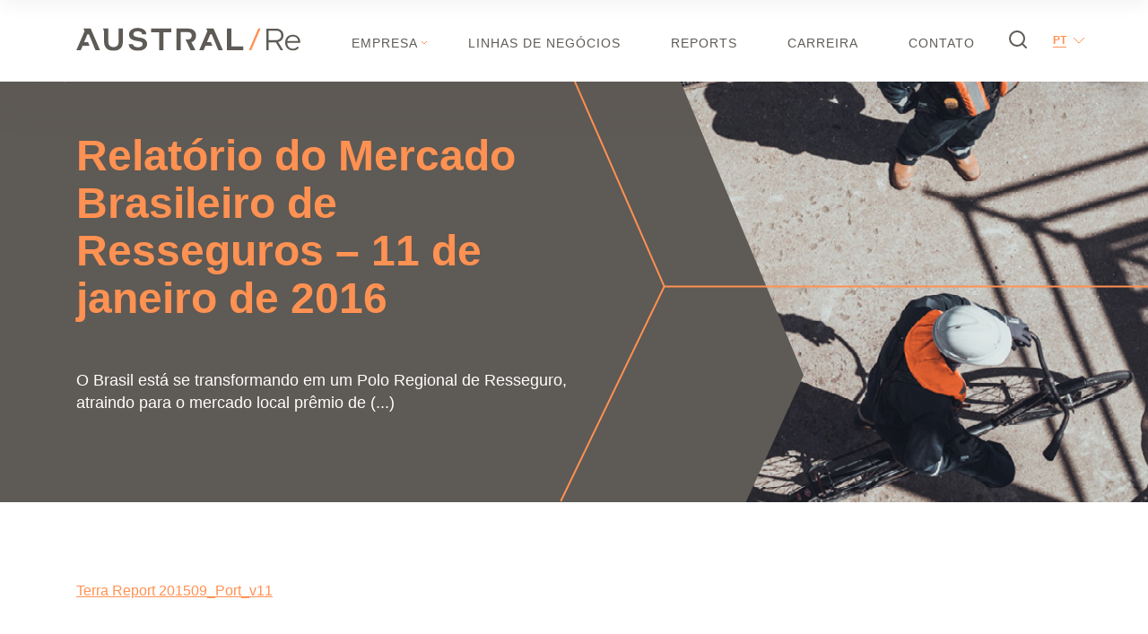

--- FILE ---
content_type: text/html; charset=UTF-8
request_url: https://www.australre.com/relatorio-do-mercado-brasileiro-de-resseguros-11-de-janeiro-de-2016
body_size: 20464
content:
<!DOCTYPE html>
<html lang="pt-BR">
<head>
<meta charset="UTF-8">
<meta name="viewport" content="width=device-width, initial-scale=1">
<link rel="pingback" href="https://www.australre.com/xmlrpc.php">
<!-- Global site tag (gtag.js) - Google Analytics -->
<script async src="https://www.googletagmanager.com/gtag/js?id=G-RKJYYTXTD3"></script>
<script>
  window.dataLayer = window.dataLayer || [];
  function gtag(){dataLayer.push(arguments);}
  gtag('js', new Date());
  gtag('config', 'G-RKJYYTXTD3');
</script><title>Relatório do Mercado Brasileiro de Resseguros &#8211; 11 de janeiro de 2016 &#8211; Austral</title>
<meta name='robots' content='max-image-preview:large' />
<link rel="alternate" href="https://www.australre.com/relatorio-do-mercado-brasileiro-de-resseguros-11-de-janeiro-de-2016" hreflang="pt" />
<link rel="alternate" href="https://www.australre.com/en/report-on-the-brazilian-reinsurance-market-january-11-2016" hreflang="en" />
<link rel='dns-prefetch' href='//player.vimeo.com' />
<link rel="alternate" type="application/rss+xml" title="Feed de comentários para Austral &raquo; Relatório do Mercado Brasileiro de Resseguros &#8211; 11 de janeiro de 2016" href="https://www.australre.com/relatorio-do-mercado-brasileiro-de-resseguros-11-de-janeiro-de-2016/feed" />
<style id='wp-img-auto-sizes-contain-inline-css' type='text/css'>
img:is([sizes=auto i],[sizes^="auto," i]){contain-intrinsic-size:3000px 1500px}
/*# sourceURL=wp-img-auto-sizes-contain-inline-css */
</style>
<style id='wp-block-library-inline-css' type='text/css'>
:root{--wp-block-synced-color:#7a00df;--wp-block-synced-color--rgb:122,0,223;--wp-bound-block-color:var(--wp-block-synced-color);--wp-editor-canvas-background:#ddd;--wp-admin-theme-color:#007cba;--wp-admin-theme-color--rgb:0,124,186;--wp-admin-theme-color-darker-10:#006ba1;--wp-admin-theme-color-darker-10--rgb:0,107,160.5;--wp-admin-theme-color-darker-20:#005a87;--wp-admin-theme-color-darker-20--rgb:0,90,135;--wp-admin-border-width-focus:2px}@media (min-resolution:192dpi){:root{--wp-admin-border-width-focus:1.5px}}.wp-element-button{cursor:pointer}:root .has-very-light-gray-background-color{background-color:#eee}:root .has-very-dark-gray-background-color{background-color:#313131}:root .has-very-light-gray-color{color:#eee}:root .has-very-dark-gray-color{color:#313131}:root .has-vivid-green-cyan-to-vivid-cyan-blue-gradient-background{background:linear-gradient(135deg,#00d084,#0693e3)}:root .has-purple-crush-gradient-background{background:linear-gradient(135deg,#34e2e4,#4721fb 50%,#ab1dfe)}:root .has-hazy-dawn-gradient-background{background:linear-gradient(135deg,#faaca8,#dad0ec)}:root .has-subdued-olive-gradient-background{background:linear-gradient(135deg,#fafae1,#67a671)}:root .has-atomic-cream-gradient-background{background:linear-gradient(135deg,#fdd79a,#004a59)}:root .has-nightshade-gradient-background{background:linear-gradient(135deg,#330968,#31cdcf)}:root .has-midnight-gradient-background{background:linear-gradient(135deg,#020381,#2874fc)}:root{--wp--preset--font-size--normal:16px;--wp--preset--font-size--huge:42px}.has-regular-font-size{font-size:1em}.has-larger-font-size{font-size:2.625em}.has-normal-font-size{font-size:var(--wp--preset--font-size--normal)}.has-huge-font-size{font-size:var(--wp--preset--font-size--huge)}.has-text-align-center{text-align:center}.has-text-align-left{text-align:left}.has-text-align-right{text-align:right}.has-fit-text{white-space:nowrap!important}#end-resizable-editor-section{display:none}.aligncenter{clear:both}.items-justified-left{justify-content:flex-start}.items-justified-center{justify-content:center}.items-justified-right{justify-content:flex-end}.items-justified-space-between{justify-content:space-between}.screen-reader-text{border:0;clip-path:inset(50%);height:1px;margin:-1px;overflow:hidden;padding:0;position:absolute;width:1px;word-wrap:normal!important}.screen-reader-text:focus{background-color:#ddd;clip-path:none;color:#444;display:block;font-size:1em;height:auto;left:5px;line-height:normal;padding:15px 23px 14px;text-decoration:none;top:5px;width:auto;z-index:100000}html :where(.has-border-color){border-style:solid}html :where([style*=border-top-color]){border-top-style:solid}html :where([style*=border-right-color]){border-right-style:solid}html :where([style*=border-bottom-color]){border-bottom-style:solid}html :where([style*=border-left-color]){border-left-style:solid}html :where([style*=border-width]){border-style:solid}html :where([style*=border-top-width]){border-top-style:solid}html :where([style*=border-right-width]){border-right-style:solid}html :where([style*=border-bottom-width]){border-bottom-style:solid}html :where([style*=border-left-width]){border-left-style:solid}html :where(img[class*=wp-image-]){height:auto;max-width:100%}:where(figure){margin:0 0 1em}html :where(.is-position-sticky){--wp-admin--admin-bar--position-offset:var(--wp-admin--admin-bar--height,0px)}@media screen and (max-width:600px){html :where(.is-position-sticky){--wp-admin--admin-bar--position-offset:0px}}

/*# sourceURL=wp-block-library-inline-css */
</style><style id='wp-block-code-inline-css' type='text/css'>
.wp-block-code{box-sizing:border-box}.wp-block-code code{
  /*!rtl:begin:ignore*/direction:ltr;display:block;font-family:inherit;overflow-wrap:break-word;text-align:initial;white-space:pre-wrap
  /*!rtl:end:ignore*/}
/*# sourceURL=https://www.australre.com/wp-includes/blocks/code/style.min.css */
</style>
<style id='wp-block-paragraph-inline-css' type='text/css'>
.is-small-text{font-size:.875em}.is-regular-text{font-size:1em}.is-large-text{font-size:2.25em}.is-larger-text{font-size:3em}.has-drop-cap:not(:focus):first-letter{float:left;font-size:8.4em;font-style:normal;font-weight:100;line-height:.68;margin:.05em .1em 0 0;text-transform:uppercase}body.rtl .has-drop-cap:not(:focus):first-letter{float:none;margin-left:.1em}p.has-drop-cap.has-background{overflow:hidden}:root :where(p.has-background){padding:1.25em 2.375em}:where(p.has-text-color:not(.has-link-color)) a{color:inherit}p.has-text-align-left[style*="writing-mode:vertical-lr"],p.has-text-align-right[style*="writing-mode:vertical-rl"]{rotate:180deg}
/*# sourceURL=https://www.australre.com/wp-includes/blocks/paragraph/style.min.css */
</style>
<style id='global-styles-inline-css' type='text/css'>
:root{--wp--preset--aspect-ratio--square: 1;--wp--preset--aspect-ratio--4-3: 4/3;--wp--preset--aspect-ratio--3-4: 3/4;--wp--preset--aspect-ratio--3-2: 3/2;--wp--preset--aspect-ratio--2-3: 2/3;--wp--preset--aspect-ratio--16-9: 16/9;--wp--preset--aspect-ratio--9-16: 9/16;--wp--preset--color--black: #000000;--wp--preset--color--cyan-bluish-gray: #abb8c3;--wp--preset--color--white: #ffffff;--wp--preset--color--pale-pink: #f78da7;--wp--preset--color--vivid-red: #cf2e2e;--wp--preset--color--luminous-vivid-orange: #ff6900;--wp--preset--color--luminous-vivid-amber: #fcb900;--wp--preset--color--light-green-cyan: #7bdcb5;--wp--preset--color--vivid-green-cyan: #00d084;--wp--preset--color--pale-cyan-blue: #8ed1fc;--wp--preset--color--vivid-cyan-blue: #0693e3;--wp--preset--color--vivid-purple: #9b51e0;--wp--preset--gradient--vivid-cyan-blue-to-vivid-purple: linear-gradient(135deg,rgb(6,147,227) 0%,rgb(155,81,224) 100%);--wp--preset--gradient--light-green-cyan-to-vivid-green-cyan: linear-gradient(135deg,rgb(122,220,180) 0%,rgb(0,208,130) 100%);--wp--preset--gradient--luminous-vivid-amber-to-luminous-vivid-orange: linear-gradient(135deg,rgb(252,185,0) 0%,rgb(255,105,0) 100%);--wp--preset--gradient--luminous-vivid-orange-to-vivid-red: linear-gradient(135deg,rgb(255,105,0) 0%,rgb(207,46,46) 100%);--wp--preset--gradient--very-light-gray-to-cyan-bluish-gray: linear-gradient(135deg,rgb(238,238,238) 0%,rgb(169,184,195) 100%);--wp--preset--gradient--cool-to-warm-spectrum: linear-gradient(135deg,rgb(74,234,220) 0%,rgb(151,120,209) 20%,rgb(207,42,186) 40%,rgb(238,44,130) 60%,rgb(251,105,98) 80%,rgb(254,248,76) 100%);--wp--preset--gradient--blush-light-purple: linear-gradient(135deg,rgb(255,206,236) 0%,rgb(152,150,240) 100%);--wp--preset--gradient--blush-bordeaux: linear-gradient(135deg,rgb(254,205,165) 0%,rgb(254,45,45) 50%,rgb(107,0,62) 100%);--wp--preset--gradient--luminous-dusk: linear-gradient(135deg,rgb(255,203,112) 0%,rgb(199,81,192) 50%,rgb(65,88,208) 100%);--wp--preset--gradient--pale-ocean: linear-gradient(135deg,rgb(255,245,203) 0%,rgb(182,227,212) 50%,rgb(51,167,181) 100%);--wp--preset--gradient--electric-grass: linear-gradient(135deg,rgb(202,248,128) 0%,rgb(113,206,126) 100%);--wp--preset--gradient--midnight: linear-gradient(135deg,rgb(2,3,129) 0%,rgb(40,116,252) 100%);--wp--preset--font-size--small: 13px;--wp--preset--font-size--medium: 20px;--wp--preset--font-size--large: 36px;--wp--preset--font-size--x-large: 42px;--wp--preset--spacing--20: 0.44rem;--wp--preset--spacing--30: 0.67rem;--wp--preset--spacing--40: 1rem;--wp--preset--spacing--50: 1.5rem;--wp--preset--spacing--60: 2.25rem;--wp--preset--spacing--70: 3.38rem;--wp--preset--spacing--80: 5.06rem;--wp--preset--shadow--natural: 6px 6px 9px rgba(0, 0, 0, 0.2);--wp--preset--shadow--deep: 12px 12px 50px rgba(0, 0, 0, 0.4);--wp--preset--shadow--sharp: 6px 6px 0px rgba(0, 0, 0, 0.2);--wp--preset--shadow--outlined: 6px 6px 0px -3px rgb(255, 255, 255), 6px 6px rgb(0, 0, 0);--wp--preset--shadow--crisp: 6px 6px 0px rgb(0, 0, 0);}:where(.is-layout-flex){gap: 0.5em;}:where(.is-layout-grid){gap: 0.5em;}body .is-layout-flex{display: flex;}.is-layout-flex{flex-wrap: wrap;align-items: center;}.is-layout-flex > :is(*, div){margin: 0;}body .is-layout-grid{display: grid;}.is-layout-grid > :is(*, div){margin: 0;}:where(.wp-block-columns.is-layout-flex){gap: 2em;}:where(.wp-block-columns.is-layout-grid){gap: 2em;}:where(.wp-block-post-template.is-layout-flex){gap: 1.25em;}:where(.wp-block-post-template.is-layout-grid){gap: 1.25em;}.has-black-color{color: var(--wp--preset--color--black) !important;}.has-cyan-bluish-gray-color{color: var(--wp--preset--color--cyan-bluish-gray) !important;}.has-white-color{color: var(--wp--preset--color--white) !important;}.has-pale-pink-color{color: var(--wp--preset--color--pale-pink) !important;}.has-vivid-red-color{color: var(--wp--preset--color--vivid-red) !important;}.has-luminous-vivid-orange-color{color: var(--wp--preset--color--luminous-vivid-orange) !important;}.has-luminous-vivid-amber-color{color: var(--wp--preset--color--luminous-vivid-amber) !important;}.has-light-green-cyan-color{color: var(--wp--preset--color--light-green-cyan) !important;}.has-vivid-green-cyan-color{color: var(--wp--preset--color--vivid-green-cyan) !important;}.has-pale-cyan-blue-color{color: var(--wp--preset--color--pale-cyan-blue) !important;}.has-vivid-cyan-blue-color{color: var(--wp--preset--color--vivid-cyan-blue) !important;}.has-vivid-purple-color{color: var(--wp--preset--color--vivid-purple) !important;}.has-black-background-color{background-color: var(--wp--preset--color--black) !important;}.has-cyan-bluish-gray-background-color{background-color: var(--wp--preset--color--cyan-bluish-gray) !important;}.has-white-background-color{background-color: var(--wp--preset--color--white) !important;}.has-pale-pink-background-color{background-color: var(--wp--preset--color--pale-pink) !important;}.has-vivid-red-background-color{background-color: var(--wp--preset--color--vivid-red) !important;}.has-luminous-vivid-orange-background-color{background-color: var(--wp--preset--color--luminous-vivid-orange) !important;}.has-luminous-vivid-amber-background-color{background-color: var(--wp--preset--color--luminous-vivid-amber) !important;}.has-light-green-cyan-background-color{background-color: var(--wp--preset--color--light-green-cyan) !important;}.has-vivid-green-cyan-background-color{background-color: var(--wp--preset--color--vivid-green-cyan) !important;}.has-pale-cyan-blue-background-color{background-color: var(--wp--preset--color--pale-cyan-blue) !important;}.has-vivid-cyan-blue-background-color{background-color: var(--wp--preset--color--vivid-cyan-blue) !important;}.has-vivid-purple-background-color{background-color: var(--wp--preset--color--vivid-purple) !important;}.has-black-border-color{border-color: var(--wp--preset--color--black) !important;}.has-cyan-bluish-gray-border-color{border-color: var(--wp--preset--color--cyan-bluish-gray) !important;}.has-white-border-color{border-color: var(--wp--preset--color--white) !important;}.has-pale-pink-border-color{border-color: var(--wp--preset--color--pale-pink) !important;}.has-vivid-red-border-color{border-color: var(--wp--preset--color--vivid-red) !important;}.has-luminous-vivid-orange-border-color{border-color: var(--wp--preset--color--luminous-vivid-orange) !important;}.has-luminous-vivid-amber-border-color{border-color: var(--wp--preset--color--luminous-vivid-amber) !important;}.has-light-green-cyan-border-color{border-color: var(--wp--preset--color--light-green-cyan) !important;}.has-vivid-green-cyan-border-color{border-color: var(--wp--preset--color--vivid-green-cyan) !important;}.has-pale-cyan-blue-border-color{border-color: var(--wp--preset--color--pale-cyan-blue) !important;}.has-vivid-cyan-blue-border-color{border-color: var(--wp--preset--color--vivid-cyan-blue) !important;}.has-vivid-purple-border-color{border-color: var(--wp--preset--color--vivid-purple) !important;}.has-vivid-cyan-blue-to-vivid-purple-gradient-background{background: var(--wp--preset--gradient--vivid-cyan-blue-to-vivid-purple) !important;}.has-light-green-cyan-to-vivid-green-cyan-gradient-background{background: var(--wp--preset--gradient--light-green-cyan-to-vivid-green-cyan) !important;}.has-luminous-vivid-amber-to-luminous-vivid-orange-gradient-background{background: var(--wp--preset--gradient--luminous-vivid-amber-to-luminous-vivid-orange) !important;}.has-luminous-vivid-orange-to-vivid-red-gradient-background{background: var(--wp--preset--gradient--luminous-vivid-orange-to-vivid-red) !important;}.has-very-light-gray-to-cyan-bluish-gray-gradient-background{background: var(--wp--preset--gradient--very-light-gray-to-cyan-bluish-gray) !important;}.has-cool-to-warm-spectrum-gradient-background{background: var(--wp--preset--gradient--cool-to-warm-spectrum) !important;}.has-blush-light-purple-gradient-background{background: var(--wp--preset--gradient--blush-light-purple) !important;}.has-blush-bordeaux-gradient-background{background: var(--wp--preset--gradient--blush-bordeaux) !important;}.has-luminous-dusk-gradient-background{background: var(--wp--preset--gradient--luminous-dusk) !important;}.has-pale-ocean-gradient-background{background: var(--wp--preset--gradient--pale-ocean) !important;}.has-electric-grass-gradient-background{background: var(--wp--preset--gradient--electric-grass) !important;}.has-midnight-gradient-background{background: var(--wp--preset--gradient--midnight) !important;}.has-small-font-size{font-size: var(--wp--preset--font-size--small) !important;}.has-medium-font-size{font-size: var(--wp--preset--font-size--medium) !important;}.has-large-font-size{font-size: var(--wp--preset--font-size--large) !important;}.has-x-large-font-size{font-size: var(--wp--preset--font-size--x-large) !important;}
/*# sourceURL=global-styles-inline-css */
</style>

<style id='classic-theme-styles-inline-css' type='text/css'>
/*! This file is auto-generated */
.wp-block-button__link{color:#fff;background-color:#32373c;border-radius:9999px;box-shadow:none;text-decoration:none;padding:calc(.667em + 2px) calc(1.333em + 2px);font-size:1.125em}.wp-block-file__button{background:#32373c;color:#fff;text-decoration:none}
/*# sourceURL=/wp-includes/css/classic-themes.min.css */
</style>
<link rel='stylesheet' id='wp-bootstrap-blocks-styles-css' href='https://www.australre.com/wp-content/plugins/wp-bootstrap-blocks/build/style-index.css?ver=5.2.1' type='text/css' media='all' />
<link rel='stylesheet' id='contact-form-7-css' href='https://www.australre.com/wp-content/plugins/contact-form-7/includes/css/styles.css?ver=5.7.7' type='text/css' media='all' />
<link rel='stylesheet' id='ppv-public-css' href='https://www.australre.com/wp-content/plugins/document-emberdder/dist/public.css?ver=1.8.3' type='text/css' media='all' />
<link rel='stylesheet' id='normalize-css' href='https://www.australre.com/wp-content/themes/austrare/css/normalize.css?ver=1.1.0' type='text/css' media='all' />
<link rel='stylesheet' id='bootstrap-css' href='https://www.australre.com/wp-content/themes/austrare/css/bootstrap-grid.css?ver=1.1.0' type='text/css' media='all' />
<link rel='stylesheet' id='carrossel-css' href='https://www.australre.com/wp-content/themes/austrare/css/slick.css?ver=1.1.0' type='text/css' media='all' />
<link rel='stylesheet' id='chosen-css' href='https://www.australre.com/wp-content/themes/austrare/css/chosen.min.css?ver=1.1.0' type='text/css' media='all' />
<link rel='stylesheet' id='vm50-style-1.1.50-css' href='https://www.australre.com/wp-content/themes/austrare/style.css?ver=1.1.50' type='text/css' media='all' />
<script type="text/javascript" src="https://www.australre.com/wp-content/plugins/document-emberdder/dist/public.js?ver=1.8.3" id="ppv-public-js"></script>
<script type="text/javascript" src="https://www.australre.com/wp-includes/js/jquery/jquery.min.js?ver=3.7.1" id="jquery-core-js"></script>
<script type="text/javascript" src="https://www.australre.com/wp-includes/js/jquery/jquery-migrate.min.js?ver=3.4.1" id="jquery-migrate-js"></script>

<link rel="canonical" href="https://www.australre.com/relatorio-do-mercado-brasileiro-de-resseguros-11-de-janeiro-de-2016" />
<link rel='shortlink' href='https://www.australre.com/?p=206' />
    <style type="text/css">
        @font-face {
            font-family: Arial;
            <!--src: url('https://www.australre.com/wp-content/themes/austrare/fonts/casaygontext-thin-2-webfont.woff2') format('woff2'),
                url('https://www.australre.com/wp-content/themes/austrare/fonts/casaygontext-thin-2-webfont.woff') format('woff'),
                url('https://www.australre.com/wp-content/themes/austrare/fonts/casaygontext-thin-2.otf') format('otf');-->
            font-weight: 100;
            font-style: normal;
        }
        @font-face {
            font-family: Arial Italic;
            <!--src: url('https://www.australre.com/wp-content/themes/austrare/fonts/casaygontext-thinitalic-2-webfont.woff2') format('woff2'),
                url('https://www.australre.com/wp-content/themes/austrare/fonts/casaygontext-thinitalic-2-webfont.woff') format('woff'),
                url('https://www.australre.com/wp-content/themes/austrare/fonts/casaygontext-thinitalic-2.otf') format('otf');-->
            font-weight: 100;
            font-style: italic;
        }
      
        @font-face {
            font-family: Arial Bold;
            <!--src: url('https://www.australre.com/wp-content/themes/austrare/fonts/casaygontext-bold-2-webfont.woff2') format('woff2'),
                url('https://www.australre.com/wp-content/themes/austrare/fonts/casaygontext-bold-2-webfont.woff') format('woff'),
                url('https://www.australre.com/wp-content/themes/austrare/fonts/casaygontext-bold-2.otf') format('otf');-->
            font-weight: bold;
            font-style: normal;
        }

    </style>
    <link rel="icon" href="https://www.australre.com/wp-content/uploads/2021/03/cropped-Austral-RE-Favicon-32x32.png" sizes="32x32" />
<link rel="icon" href="https://www.australre.com/wp-content/uploads/2021/03/cropped-Austral-RE-Favicon-192x192.png" sizes="192x192" />
<link rel="apple-touch-icon" href="https://www.australre.com/wp-content/uploads/2021/03/cropped-Austral-RE-Favicon-180x180.png" />
<meta name="msapplication-TileImage" content="https://www.australre.com/wp-content/uploads/2021/03/cropped-Austral-RE-Favicon-270x270.png" />
<noscript><style id="rocket-lazyload-nojs-css">.rll-youtube-player, [data-lazy-src]{display:none !important;}</style></noscript></head>
<body class="wp-singular post-template-default single single-post postid-206 single-format-standard wp-theme-austrare"  onbeforeunload="return sai_pagina();" onload="return entra_pagina();">
<div style="display:none;"><div class="idioma-corrente"><a href="https://www.australre.com/relatorio-do-mercado-brasileiro-de-resseguros-11-de-janeiro-de-2016">pt</a></div><div class="idioma-selecao"><a href="https://www.australre.com/en/report-on-the-brazilian-reinsurance-market-january-11-2016">EN</a></div><div class="idioma-selecao"><a href="https://www.australre.com/es/">ES</a></div></div>
<div class="d-none d-xl-block">
    <div class="linha-fixa">
        <div class="container">
            <div class="row align-items-center">
                <div class="col-xl-12">
                    <a href="https://www.australre.com"><img src="data:image/svg+xml,%3Csvg%20xmlns='http://www.w3.org/2000/svg'%20viewBox='0%200%200%200'%3E%3C/svg%3E" alt="" class="logo-cor"  data-lazy-src="http://aus-prod-eus-australre.azurewebsites.net/wp-content/uploads/2020/11/logo_cor.svg" /><noscript><img src="http://aus-prod-eus-australre.azurewebsites.net/wp-content/uploads/2020/11/logo_cor.svg" alt="" class="logo-cor"  /></noscript></a>
                    <div class="menu-principal-container"><ul id="menu-principal" class="menu-superior"><li id="menu-item-401" class="menu-item menu-item-type-custom menu-item-object-custom menu-item-has-children menu-item-401"><a href="#">Empresa</a>
<ul class="sub-menu">
	<li id="menu-item-393" class="menu-item menu-item-type-post_type menu-item-object-page menu-item-393"><a href="https://www.australre.com/quem-somos">Quem Somos</a></li>
	<li id="menu-item-394" class="menu-item menu-item-type-post_type menu-item-object-page menu-item-394"><a href="https://www.australre.com/empresa/equipe">Equipe</a></li>
	<li id="menu-item-396" class="menu-item menu-item-type-post_type menu-item-object-page menu-item-396"><a href="https://www.australre.com/empresa/transparencia">Transparência</a></li>
	<li id="menu-item-397" class="menu-item menu-item-type-post_type menu-item-object-page menu-item-397"><a href="https://www.australre.com/empresa/socioambiental">Socioambiental</a></li>
	<li id="menu-item-2490" class="menu-item menu-item-type-custom menu-item-object-custom menu-item-2490"><a href="https://www.australre.com/a-re-open">A/RE-Open</a></li>
</ul>
</li>
<li id="menu-item-398" class="menu-item menu-item-type-post_type menu-item-object-page menu-item-398"><a href="https://www.australre.com/linhas-de-negocios">Linhas de negócios</a></li>
<li id="menu-item-399" class="menu-item menu-item-type-post_type menu-item-object-page menu-item-399"><a href="https://www.australre.com/reports">Reports</a></li>
<li id="menu-item-403" class="menu-item menu-item-type-custom menu-item-object-custom menu-item-403"><a target="_blank" href="https://br.linkedin.com/company/austral-resseguradora">Carreira</a></li>
<li id="menu-item-400" class="menu-item menu-item-type-post_type menu-item-object-page menu-item-400"><a href="https://www.australre.com/contatos">Contato</a></li>
</ul></div>                    <svg width="20" height="20" viewBox="0 0 20 20" fill="none" xmlns="https://www.w3.org/2000/svg" class="icon-buscar"><circle cx="9" cy="9" r="8" class="cor-s-cinza" stroke-width="2" stroke-linecap="round" stroke-linejoin="round"/><path d="M18.9999 19.0004L14.6499 14.6504" class="cor-s-cinza" stroke-width="2" stroke-linecap="round" stroke-linejoin="round"/></svg>
                    <div class="idioma"><div class="idioma-corrente"><a href="https://www.australre.com/relatorio-do-mercado-brasileiro-de-resseguros-11-de-janeiro-de-2016">pt</a></div><div class="idioma-selecao"><a href="https://www.australre.com/en/report-on-the-brazilian-reinsurance-market-january-11-2016">EN</a></div><div class="idioma-selecao"><a href="https://www.australre.com/es/">ES</a></div></div>
                </div>
            </div>
        </div>
    </div>
    <div class="busca-fixa nao-fecha-tudo">
        <div class="container nao-fecha-tudo">
            <div class="row align-items-center nao-fecha-tudo">
                <div class="col-xl-12 nao-fecha-tudo">
                    <svg width="20" height="20" viewBox="0 0 20 20" fill="none" xmlns="https://www.w3.org/2000/svg" class="icon-buscar icon-buscar-aberto nao-fecha-tudo"><circle cx="9" cy="9" r="8" class="cor-s" stroke-width="2" stroke-linecap="round" stroke-linejoin="round"/><path d="M18.9999 19.0004L14.6499 14.6504" class="cor-s" stroke-width="2" stroke-linecap="round" stroke-linejoin="round"/></svg>
                    <form method="get" id="searchform" action="https://www.australre.com" class="searchform nao-fecha-tudo" ><div class="searchform-box"><input class="text pesquisa-livre nao-fecha-tudo" type="text" value="" name="s" id="s" placeholder="BUSCAR" /></div></form>
                    <svg class="icon-buscar-fechar" width="20" height="20" viewBox="0 0 27 27" fill="none" xmlns="https://www.w3.org/2000/svg"><path d="M25.9092 1L1.09172 26" stroke="rgb(255,145,82)" stroke-width="2"/><path d="M1.09082 1L25.9083 26" stroke="rgb(255,145,82)" stroke-width="2"/></svg>
                </div>
            </div>
        </div>
    </div>
    <div class="area-menu">
        <div class="container">
            <div class="row align-items-center">
                <div class="col-xl-12">
                    <a href="https://www.australre.com"><img src="data:image/svg+xml,%3Csvg%20xmlns='http://www.w3.org/2000/svg'%20viewBox='0%200%200%200'%3E%3C/svg%3E" alt="" class="logo-cor"  data-lazy-src="http://aus-prod-eus-australre.azurewebsites.net/wp-content/uploads/2020/11/logo_cor.svg" /><noscript><img src="http://aus-prod-eus-australre.azurewebsites.net/wp-content/uploads/2020/11/logo_cor.svg" alt="" class="logo-cor"  /></noscript></a>
                    <span class="menu-link-holding menu-link-holding-pt"><a href="https://www.australholding.com/" target="_blank">AUSTRAL HOLDING</a></span>
                    <div class="menu-principal-container"><ul id="menu-principal" class="menu-superior"><li class="menu-item menu-item-type-custom menu-item-object-custom menu-item-has-children menu-item-401"><a href="#">Empresa</a>
<ul class="sub-menu">
	<li class="menu-item menu-item-type-post_type menu-item-object-page menu-item-393"><a href="https://www.australre.com/quem-somos">Quem Somos</a></li>
	<li class="menu-item menu-item-type-post_type menu-item-object-page menu-item-394"><a href="https://www.australre.com/empresa/equipe">Equipe</a></li>
	<li class="menu-item menu-item-type-post_type menu-item-object-page menu-item-396"><a href="https://www.australre.com/empresa/transparencia">Transparência</a></li>
	<li class="menu-item menu-item-type-post_type menu-item-object-page menu-item-397"><a href="https://www.australre.com/empresa/socioambiental">Socioambiental</a></li>
	<li class="menu-item menu-item-type-custom menu-item-object-custom menu-item-2490"><a href="https://www.australre.com/a-re-open">A/RE-Open</a></li>
</ul>
</li>
<li class="menu-item menu-item-type-post_type menu-item-object-page menu-item-398"><a href="https://www.australre.com/linhas-de-negocios">Linhas de negócios</a></li>
<li class="menu-item menu-item-type-post_type menu-item-object-page menu-item-399"><a href="https://www.australre.com/reports">Reports</a></li>
<li class="menu-item menu-item-type-custom menu-item-object-custom menu-item-403"><a target="_blank" href="https://br.linkedin.com/company/austral-resseguradora">Carreira</a></li>
<li class="menu-item menu-item-type-post_type menu-item-object-page menu-item-400"><a href="https://www.australre.com/contatos">Contato</a></li>
</ul></div>                    <svg width="20" height="20" viewBox="0 0 20 20" fill="none" xmlns="https://www.w3.org/2000/svg" class="icon-buscar"><circle cx="9" cy="9" r="8" class="cor-s-cinza" stroke-width="2" stroke-linecap="round" stroke-linejoin="round"/><path d="M18.9999 19.0004L14.6499 14.6504" class="cor-s-cinza" stroke-width="2" stroke-linecap="round" stroke-linejoin="round"/></svg>
                    <div class="idioma"><div class="idioma-corrente"><a href="https://www.australre.com/relatorio-do-mercado-brasileiro-de-resseguros-11-de-janeiro-de-2016">pt</a></div><div class="idioma-selecao"><a href="https://www.australre.com/en/report-on-the-brazilian-reinsurance-market-january-11-2016">EN</a></div><div class="idioma-selecao"><a href="https://www.australre.com/es/">ES</a></div></div>
                </div>
            </div>
        </div>
    </div>
</div>
<div class="d-block d-xl-none">
    <div class="area-topo-mobile">
        <div class="container">
            <div class="row">
                <div class="col-6">
                    <a href="https://www.australre.com"><img src="data:image/svg+xml,%3Csvg%20xmlns='http://www.w3.org/2000/svg'%20viewBox='0%200%200%200'%3E%3C/svg%3E" alt="" class="logo-fixa"  data-lazy-src="http://aus-prod-eus-australre.azurewebsites.net/wp-content/uploads/2020/11/logo_cor.svg" /><noscript><img src="http://aus-prod-eus-australre.azurewebsites.net/wp-content/uploads/2020/11/logo_cor.svg" alt="" class="logo-fixa"  /></noscript></a>
                </div>
                <div class="col-6 align-self-center direita">
                    <svg width="26" height="19" class="hamburguer" viewBox="0 0 26 19" fill="none" xmlns="https://www.w3.org/2000/svg"><line y1="1" x2="25.5" y2="1" class="cor-s" stroke-width="2"/><line y1="9.5" x2="25.5" y2="9.5" class="cor-s" stroke-width="2"/><line y1="18" x2="25.5" y2="18" class="cor-s" stroke-width="2"/></svg>
                </div>
            </div>
        </div>
    </div>
    <div id="menu-mobile" class="menu-mobile">
        <div class="container">
            <div class="row">
                <div class="col">
                    <div class="menu-mobile-topo">
                        <svg width="20" height="20" viewBox="0 0 20 20" fill="none" xmlns="https://www.w3.org/2000/svg" class="icon-buscar-mobile"><circle cx="9" cy="9" r="8" class="cor-s" stroke-width="2" stroke-linecap="round" stroke-linejoin="round"/><path d="M18.9999 19.0004L14.6499 14.6504" class="cor-s" stroke-width="2" stroke-linecap="round" stroke-linejoin="round"/></svg>
                        <form method="get" id="searchformmobile" action="https://www.australre.com" class="searchform searchform-escondido" ><div class="searchform-box searchform-box-escondido"><input class="text pesquisa-livre" type="text" value="" name="s" id="s" placeholder="BUSCAR" /></div></form>
                        <svg width="19" height="20" viewBox="0 0 19 20" fill="none" xmlns="https://www.w3.org/2000/svg" class="icon-fechar"><g clip-path="url(#clip0)"><path d="M0.380859 19.0312L18.4121 1.00003" class="cor-s" stroke-width="2"/><line x1="0.707107" y1="0.777268" x2="18.7383" y2="18.8085" class="cor-s" stroke-width="2"/></g><defs><clipPath id="clip0"><rect width="19" height="20" fill="white"/></clipPath></defs></svg>
                    </div>
                    <div class="menu-principal-container"><ul id="menu-principal" class="menu"><li class="menu-item menu-item-type-custom menu-item-object-custom menu-item-has-children menu-item-401"><a href="#">Empresa</a>
<ul class="sub-menu">
	<li class="menu-item menu-item-type-post_type menu-item-object-page menu-item-393"><a href="https://www.australre.com/quem-somos">Quem Somos</a></li>
	<li class="menu-item menu-item-type-post_type menu-item-object-page menu-item-394"><a href="https://www.australre.com/empresa/equipe">Equipe</a></li>
	<li class="menu-item menu-item-type-post_type menu-item-object-page menu-item-396"><a href="https://www.australre.com/empresa/transparencia">Transparência</a></li>
	<li class="menu-item menu-item-type-post_type menu-item-object-page menu-item-397"><a href="https://www.australre.com/empresa/socioambiental">Socioambiental</a></li>
	<li class="menu-item menu-item-type-custom menu-item-object-custom menu-item-2490"><a href="https://www.australre.com/a-re-open">A/RE-Open</a></li>
</ul>
</li>
<li class="menu-item menu-item-type-post_type menu-item-object-page menu-item-398"><a href="https://www.australre.com/linhas-de-negocios">Linhas de negócios</a></li>
<li class="menu-item menu-item-type-post_type menu-item-object-page menu-item-399"><a href="https://www.australre.com/reports">Reports</a></li>
<li class="menu-item menu-item-type-custom menu-item-object-custom menu-item-403"><a target="_blank" href="https://br.linkedin.com/company/austral-resseguradora">Carreira</a></li>
<li class="menu-item menu-item-type-post_type menu-item-object-page menu-item-400"><a href="https://www.australre.com/contatos">Contato</a></li>
</ul></div>                </div>
            </div>
            <img src="data:image/svg+xml,%3Csvg%20xmlns='http://www.w3.org/2000/svg'%20viewBox='0%200%200%200'%3E%3C/svg%3E" alt="" class="logo-mobile-menu-aberto" data-lazy-src="http://aus-prod-eus-australre.azurewebsites.net/wp-content/uploads/2020/11/logo_cor.svg" /><noscript><img src="http://aus-prod-eus-australre.azurewebsites.net/wp-content/uploads/2020/11/logo_cor.svg" alt="" class="logo-mobile-menu-aberto" /></noscript>
        </div>
        <div class="menu-mobile-holding">
            <span class="menu-link-holding menu-link-holding-pt"><a href="https://www.australholding.com/" target="_blank">AUSTRAL HOLDING</a></span>
        </div>
        <div class="menu-mobile-redes">
            <div class="container">
                    <div class="row">
                        <div class="col">
                            <a href="https://www.linkedin.com/company/austral-resseguradora/" target="_blank"><svg width="23" height="22" viewBox="0 0 16 15" fill="none" xmlns="https://www.w3.org/2000/svg" class="rodape-redes"><path d="M3.52005 14.9594H0V5.2793H3.52005V14.9594Z"  class="cor-f"/><path d="M1.76003 3.52005C0.78436 3.52005 0 2.73569 0 1.76003C0 0.78436 0.78436 0 1.76003 0C2.73569 0 3.52005 0.78436 3.52005 1.76003C3.50092 2.73569 2.71656 3.52005 1.76003 3.52005Z" class="cor-f"/><path d="M15.8403 14.9594H15.8206H12.8633V10.2773C12.8633 9.14392 12.7056 7.69469 11.0692 7.69469C9.39344 7.69469 9.11743 8.92096 9.11743 10.203V14.9594H6.16016V5.29788H8.92028V6.59847H8.99914C9.43287 5.85527 10.4383 5.2793 12.0156 5.2793C15.2686 5.2793 15.8403 7.04439 15.8403 9.66416V14.9594Z" class="cor-f"/></svg></a>                        </div>
                    </div>
                </div>
            </div>
        </div>
    </div>
</div>
<div id="page" class="site">
    <div class="altura-site"></div>
<div id="content" class="site-content">
    <main id="main" class="site-main" role="main">
        <div class="reporte-single">
            <div data-bg="https://www.australre.com/wp-content/uploads/2021/03/shutterstock_309941807_low-1.jpg" class="reporte-single-cabeco rocket-lazyload" style="">
                <svg width="1032" height="560" class="reporte-single-cabeco-mascara" viewBox="0 0 1032 560" fill="none" xmlns="https://www.w3.org/2000/svg"><path d="M-64 832L-64 -30H843.975L1032 418.465L843.975 832H-64Z" fill="#5E5A55"/></svg>
                <svg width="680" height="561" class="reporte-single-cabeco-linha"  viewBox="0 0 679.5 561" fill="none" xmlns="https://www.w3.org/2000/svg">
                <path class="st0" d="M0,0l139.6,320L24,560" stroke="#FF9152" stroke-width="2" stroke-miterlimit="10"/><path class="st0" d="M975.5,320h-836" stroke="#FF9152" stroke-width="2" stroke-miterlimit="10"/></svg>
                <div class="container">
                    <div class="noticia-single-retorno"><a href="#" class="link-com-seta link-com-seta-branco link-retorno">REPORTS</a></div>
                    <div class="noticia-single-assunto">Austral Report</div>
                    <div class="noticia-single-titulo">
                        <h1>Relatório do Mercado Brasileiro de Resseguros &#8211; 11 de janeiro de 2016</h1>                    </div>
                    <div class="noticia-single-resumo">
                        O Brasil está se transformando em um Polo Regional de Resseguro, atraindo para o mercado local prêmio de (...)                    </div>
                </div>
            </div>
            <div class="noticia-single-conteudo">
                <div class="container">
                    <p><a href="https://www.australre.com/wp-content/uploads/2021/03/Terra-Report-201509_Port_v11.pdf">Terra Report 201509_Port_v11</a></p>
                    <br/><br/>
                                        <div class="noticia-single-compartilhar">
                        <svg class="noticia-single-compartilhar-compartilhar" width="15" height="15" viewBox="0 0 15 15" fill="none" xmlns="https://www.w3.org/2000/svg"><circle cx="2.5" cy="7.5" r="2" stroke="#5E5A55"/><circle cx="11.5" cy="2.5" r="2" stroke="#5E5A55"/><circle cx="11.5" cy="12.5" r="2" stroke="#5E5A55"/><path d="M4.00002 8.50017L9.99984 12.0005M4.00038 6.5L10.0002 2.99971" stroke="#5E5A55"/></svg>

                        <a rel="nofollow noreferrer noopener" target="_blank" href="https://twitter.com/intent/tweet?text=Relat%C3%B3rio+do+Mercado+Brasileiro+de+Resseguros+%26%238211%3B+11+de+janeiro+de+2016%26url%3Dhttps%3A%2F%2Fwww.australre.com%2Frelatorio-do-mercado-brasileiro-de-resseguros-11-de-janeiro-de-2016" data-link="https://twitter.com/intent/tweet?text=Relat%C3%B3rio+do+Mercado+Brasileiro+de+Resseguros+%26%238211%3B+11+de+janeiro+de+2016%26url%3Dhttps%3A%2F%2Fwww.australre.com%2Frelatorio-do-mercado-brasileiro-de-resseguros-11-de-janeiro-de-2016"><span class="swp_count swp_hide"><svg width="19" height="16" viewBox="0 0 19 16" fill="none" xmlns="https://www.w3.org/2000/svg"><path fill-rule="evenodd" clip-rule="evenodd" d="M19 0.578891C18.173 1.14355 17.2573 1.57542 16.2882 1.85788C15.2228 0.67213 13.5059 0.256314 11.9891 0.816677C10.4723 1.37704 9.47824 2.79438 9.5 4.3657V5.20163C6.41739 5.279 3.49948 3.85742 1.72727 1.41483C1.72727 1.41483 -1.72727 8.93828 6.04545 12.282C4.26682 13.4507 2.148 14.0366 0 13.9539C7.77273 18.1336 17.2727 13.9539 17.2727 4.34062C17.2719 4.10777 17.2488 3.8755 17.2036 3.64679C18.0851 2.80541 18.7071 1.74311 19 0.578891Z" fill="#5E5A55"/></svg></a>

                        <svg width="9" height="16" viewBox="0 0 9 16" fill="none" xmlns="https://www.w3.org/2000/svg"><path d="M8.93282 0.229492H7.32519L0.931641 15.2295H2.52078L8.93282 0.229492Z" fill="#FF9152"/></svg>

                        <a rel="nofollow noreferrer noopener" target="_blank" href="https://www.facebook.com/share.php?u=https%3A%2F%2Fwww.australre.com%2Frelatorio-do-mercado-brasileiro-de-resseguros-11-de-janeiro-de-2016" data-link="?php echo $lnk_faceboo; ?>"><svg width="9" height="16" viewBox="0 0 9 16" fill="none" xmlns="https://www.w3.org/2000/svg"><path fill-rule="evenodd" clip-rule="evenodd" d="M8.25 0.570312H6C3.92893 0.570313 2.25 2.24924 2.25 4.32031V6.57031H0V9.57031H2.25V15.5703H5.25V9.57031H7.5L8.25 6.57031H5.25V4.32031C5.25 3.9061 5.58579 3.57031 6 3.57031H8.25V0.570312Z" fill="#5E5A55"/></svg></a>

                        <svg width="9" height="16" viewBox="0 0 9 16" fill="none" xmlns="https://www.w3.org/2000/svg"><path d="M8.93282 0.229492H7.32519L0.931641 15.2295H2.52078L8.93282 0.229492Z" fill="#FF9152"/></svg>

                        <a rel="nofollow noreferrer noopener" target="_blank" href="https://www.linkedin.com/cws/share?url=https%3A%2F%2Fwww.australre.com%2Frelatorio-do-mercado-brasileiro-de-resseguros-11-de-janeiro-de-2016" data-link="https://www.linkedin.com/cws/share?url=https%3A%2F%2Fwww.australre.com%2Frelatorio-do-mercado-brasileiro-de-resseguros-11-de-janeiro-de-2016"><svg width="16" height="16" viewBox="0 0 16 16" fill="none" xmlns="https://www.w3.org/2000/svg"><path d="M3.52005 15.5298H0V5.84961H3.52005V15.5298Z" fill="#5E5A55"/><path d="M1.76003 4.09037C0.78436 4.09037 0 3.30601 0 2.33034C0 1.35467 0.78436 0.570312 1.76003 0.570312C2.73569 0.570312 3.52005 1.35467 3.52005 2.33034C3.50092 3.30601 2.71656 4.09037 1.76003 4.09037Z" fill="#5E5A55"/><path d="M15.8403 15.5298H15.8206H12.8633V10.8476C12.8633 9.71424 12.7056 8.265 11.0692 8.265C9.39344 8.265 9.11743 9.49128 9.11743 10.7733V15.5298H6.16016V5.86819H8.92028V7.16878H8.99914C9.43287 6.42559 10.4383 5.84961 12.0156 5.84961C15.2686 5.84961 15.8403 7.6147 15.8403 10.2345V15.5298Z" fill="#5E5A55"/></svg></a>
                    </div>
                </div>
            </div>
            <div class="noticia-single-relacionadas">
                <div class="report-listagem"><div class="report-listagem-fundo-cinza"></div><div class="container"><div class="report-area-titulo"><div class="report-titulo"><svg width="9" height="14" viewBox="0 0 9 14" fill="none" xmlns="http://www.w3.org/2000/svg"><path d="M8.95081 0.00195312H6.5496L0 19.6503H2.37359L8.95081 0.00195312Z" fill="rgb(255,145,82)"/></svg> RELACIONADOS</div><div class="report-vertodos d-none d-xl-block"><a href="/reports" class="link-com-seta">ver todos</a></div></div></div><div class="container"><div class="report-listagem-carrossel"><div class="report-cartao"><div class="report-cartao-categoria">Austral Report <svg width="9" height="14" viewBox="0 0 9 14" fill="none" xmlns="http://www.w3.org/2000/svg"><path d="M8.95081 0.00195312H6.5496L0 19.6503H2.37359L8.95081 0.00195312Z" fill="rgb(255,145,82)"/></svg></div><div class="report-cartao-titulo">Relatório do Mercado Brasileiro de Resseguros – Junho/2025</div><div class="report-cartao-texto">Nesta Edição do Austral Report, apresentamos os números até Junho de 2025</div><div class="report-cartao-vermais"><a href="https://www.australre.com/relatorio-do-mercado-brasileiro-de-resseguros-junho-2025" class="link-com-seta">ver mais</a></div></div><div class="report-cartao"><div class="report-cartao-categoria">Austral Report <svg width="9" height="14" viewBox="0 0 9 14" fill="none" xmlns="http://www.w3.org/2000/svg"><path d="M8.95081 0.00195312H6.5496L0 19.6503H2.37359L8.95081 0.00195312Z" fill="rgb(255,145,82)"/></svg></div><div class="report-cartao-titulo">Relatório do Mercado Brasileiro de Resseguros &#8211; Dezembro de 2024</div><div class="report-cartao-texto">Nesta Edição do Austral Report, apresentamos os números até dezembro de 2024</div><div class="report-cartao-vermais"><a href="https://www.australre.com/relatorio-do-mercado-brasileiro-de-resseguros-dezembro-de-2024" class="link-com-seta">ver mais</a></div></div><div class="report-cartao"><div class="report-cartao-categoria">Austral Report <svg width="9" height="14" viewBox="0 0 9 14" fill="none" xmlns="http://www.w3.org/2000/svg"><path d="M8.95081 0.00195312H6.5496L0 19.6503H2.37359L8.95081 0.00195312Z" fill="rgb(255,145,82)"/></svg></div><div class="report-cartao-titulo">Relatório do Mercado Brasileiro de Resseguros &#8211; Junho de 2024</div><div class="report-cartao-texto">Nesta Edição do Austral Report, apresentamos os números até junho de 2024</div><div class="report-cartao-vermais"><a href="https://www.australre.com/relatorio-do-mercado-brasileiro-de-resseguros-junho-de-2024" class="link-com-seta">ver mais</a></div></div><div class="report-cartao"><div class="report-cartao-categoria">Austral Report <svg width="9" height="14" viewBox="0 0 9 14" fill="none" xmlns="http://www.w3.org/2000/svg"><path d="M8.95081 0.00195312H6.5496L0 19.6503H2.37359L8.95081 0.00195312Z" fill="rgb(255,145,82)"/></svg></div><div class="report-cartao-titulo">Relatório do Mercado Brasileiro de Resseguros &#8211; Dezembro de 2023</div><div class="report-cartao-texto">Nesta Edição do Austral Report, apresentamos os números até Dezembro de 2023</div><div class="report-cartao-vermais"><a href="https://www.australre.com/relatorio-do-mercado-brasileiro-de-resseguros-dezembro-de-2023" class="link-com-seta">ver mais</a></div></div></div></div><div class="report-rodape"></div><div class="container"><div class="report-dots"></div></div><div class="report-vertodos d-block d-xl-none centro"><a href="/reports" class="link-com-seta">ver todos</a></div></div>            </div>
        </div>
    </main>
</div>
</div><!-- #page -->
    <footer id="rodape" role="contentinfo">
        <div class="site-footer pulo-scroll">
            <div class="container">
                <div class="row">
                    <div class="col-xl-1 d-none d-xl-block">
                        <a href="https://www.australre.com"><img src="data:image/svg+xml,%3Csvg%20xmlns='http://www.w3.org/2000/svg'%20viewBox='0%200%200%200'%3E%3C/svg%3E" alt="" class="rodape-logo"  data-lazy-src="http://aus-prod-eus-australre.azurewebsites.net/wp-content/uploads/2020/11/logo_menor_branco.svg" /><noscript><img src="http://aus-prod-eus-australre.azurewebsites.net/wp-content/uploads/2020/11/logo_menor_branco.svg" alt="" class="rodape-logo"  /></noscript></a>
                    </div>
                    <div class="col-xl-8 d-none d-xl-block">
                        <div class="menu-rodape-principal-container"><ul id="menu-rodape" class="menu"><li id="menu-item-415" class="menu-item menu-item-type-custom menu-item-object-custom menu-item-has-children menu-item-415"><a href="#">Empresa</a>
<ul class="sub-menu">
	<li id="menu-item-408" class="menu-item menu-item-type-post_type menu-item-object-page menu-item-408"><a href="https://www.australre.com/quem-somos">Quem Somos</a></li>
	<li id="menu-item-409" class="menu-item menu-item-type-post_type menu-item-object-page menu-item-409"><a href="https://www.australre.com/empresa/equipe">Equipe</a></li>
	<li id="menu-item-410" class="menu-item menu-item-type-post_type menu-item-object-page menu-item-410"><a href="https://www.australre.com/empresa/transparencia">Transparência</a></li>
	<li id="menu-item-411" class="menu-item menu-item-type-post_type menu-item-object-page menu-item-411"><a href="https://www.australre.com/empresa/socioambiental">Socioambiental</a></li>
</ul>
</li>
<li id="menu-item-412" class="menu-item menu-item-type-post_type menu-item-object-page menu-item-412"><a href="https://www.australre.com/linhas-de-negocios">Linhas de negócios</a></li>
<li id="menu-item-413" class="menu-item menu-item-type-post_type menu-item-object-page menu-item-413"><a href="https://www.australre.com/reports">Reports</a></li>
<li id="menu-item-438" class="menu-item menu-item-type-custom menu-item-object-custom menu-item-438"><a target="_blank" href="https://br.linkedin.com/company/austral-resseguradora">Carreira</a></li>
<li id="menu-item-414" class="menu-item menu-item-type-post_type menu-item-object-page menu-item-414"><a href="https://www.australre.com/contatos">Contato</a></li>
</ul></div>                    </div>
                    <div class="col-12 col-xl-3 rodape-documentos">
                        <div class="d-none d-xl-block"><div class="docsrodape-selecione">DOCUMENTOS</div></div><div class="d-block d-xl-none"><div class="docsrodape-selecione">Políticas e Códigos<svg width="8" height="5" viewBox="0 0 8 5" fill="none" xmlns="http://www.w3.org/2000/svg"><path d="M1 1L4 4L7 1" class="cor-s" stroke-width="2" stroke-linecap="round" stroke-linejoin="round"/></svg></div></div><div class="docsrodape-base"><a class="docsrodape-cartao baixar baixar-branco baixar-branco-rodape" href="https://www.australre.com/wp-content/uploads/2021/07/Guia-Rápido-Anticorrupção.pdf" target="_blank"><span class="docsrodape-cartao-titulo">Guia Rápido &#8211; Anticorrupção</span></a><a class="docsrodape-cartao baixar baixar-branco baixar-branco-rodape" href="https://www.australre.com/wp-content/uploads/2021/06/Guia-Rápido-Prevenção-à-Fraude.pdf" target="_blank"><span class="docsrodape-cartao-titulo">Guia Rápido &#8211; Prevenção à Fraude</span></a><a class="docsrodape-cartao baixar baixar-branco baixar-branco-rodape" href="https://www.australre.com/wp-content/uploads/2025/09/Treinamento-de-Prevencao-a-Fraude-e-Etica.pdf" target="_blank"><span class="docsrodape-cartao-titulo">Treinamento &#8211; Código de Ética e Fraude</span></a></div>                    </div>
                </div>
                <div class="rodape-bloco-direitos">
                    <div class="row align-items-center">
                        <div class="col-xl-4 d-none d-xl-block rodape-direitos">
                            © Austral RE - Todos os direitos reservados                        </div>
                        <div class="col-xl-5 d-none d-xl-block direita">
                            <div class="menu-rodape-container"><ul id="menu-termos" class="menu"><li id="menu-item-505" class="menu-item menu-item-type-custom menu-item-object-custom menu-item-505"><a target="_blank" href="https://www.australre.com/wp-content/uploads/2023/04/Politica-de-Privacidade-Grupo-Austral.pdf">Privacidade</a></li>
<li id="menu-item-1363" class="menu-item menu-item-type-post_type menu-item-object-page menu-item-1363"><a href="https://www.australre.com/termos-de-uso">Termos de Uso</a></li>
<li id="menu-item-406" class="menu-item menu-item-type-custom menu-item-object-custom menu-item-406"><a target="_blank" href="https://www.contatoseguro.com.br/austral">Canal de Denúncias</a></li>
</ul></div>                        </div>
                        <div class="col-xl-3 d-none d-xl-block direita">
                            <a href="https://www.linkedin.com/company/austral-resseguradora/" target="_blank"><svg width="16" height="15" viewBox="0 0 16 15" fill="none" xmlns="https://www.w3.org/2000/svg" class="rodape-redes"><path d="M3.52005 14.9594H0V5.2793H3.52005V14.9594Z"  class="cor-f"/><path d="M1.76003 3.52005C0.78436 3.52005 0 2.73569 0 1.76003C0 0.78436 0.78436 0 1.76003 0C2.73569 0 3.52005 0.78436 3.52005 1.76003C3.50092 2.73569 2.71656 3.52005 1.76003 3.52005Z" class="cor-f"/><path d="M15.8403 14.9594H15.8206H12.8633V10.2773C12.8633 9.14392 12.7056 7.69469 11.0692 7.69469C9.39344 7.69469 9.11743 8.92096 9.11743 10.203V14.9594H6.16016V5.29788H8.92028V6.59847H8.99914C9.43287 5.85527 10.4383 5.2793 12.0156 5.2793C15.2686 5.2793 15.8403 7.04439 15.8403 9.66416V14.9594Z" class="cor-f"/></svg></a>                        </div>
                        <div class="col-12 d-block d-xl-none">
                            <div class="menu-rodape-container"><ul id="menu-termos" class="menu"><li class="menu-item menu-item-type-custom menu-item-object-custom menu-item-505"><a target="_blank" href="https://www.australre.com/wp-content/uploads/2023/04/Politica-de-Privacidade-Grupo-Austral.pdf">Privacidade</a></li>
<li class="menu-item menu-item-type-post_type menu-item-object-page menu-item-1363"><a href="https://www.australre.com/termos-de-uso">Termos de Uso</a></li>
<li class="menu-item menu-item-type-custom menu-item-object-custom menu-item-406"><a target="_blank" href="https://www.contatoseguro.com.br/austral">Canal de Denúncias</a></li>
</ul></div>                        </div>
                        <div class="col-12 d-block d-xl-none rodape-direitos">
                            © Austral RE - Todos os direitos reservados                        </div>
                    </div>
                </div>
            </div>
        </div>
        <div class="carregando">
            <svg id="ev57e7nk9fpq1" xmlns="http://www.w3.org/2000/svg" xmlns:xlink="http://www.w3.org/1999/xlink" viewBox="0 0 216 60" shape-rendering="geometricPrecision" text-rendering="geometricPrecision" width="108" height="30"><path id="ev57e7nk9fpq2" d="M215.553000,39.067800C215.697000,38.279300,215.697000,37.562400,215.697000,36.773900C215.553000,32.687900,214.621000,29.103700,212.901000,26.093000C211.109000,23.082200,208.743000,20.788300,205.733000,19.211300C202.722000,17.634200,199.281000,16.845700,195.410000,16.845700C191.539000,16.845700,187.955000,17.777600,184.873000,19.569700C181.790000,21.361800,179.353000,23.942400,177.632000,27.239900C175.912000,30.465700,175.052000,34.265000,175.052000,38.422700C175.052000,42.580300,175.912000,46.379600,177.704000,49.605400C179.425000,52.902900,181.933000,55.483500,185.159000,57.275600C188.385000,59.139400,192.041000,59.999600,196.127000,59.999600C200.858000,59.999600,204.944000,58.637600,208.313000,55.985300C209.819000,54.838300,211.109000,53.476300,212.113000,51.899300L207.596000,49.247000C206.808000,50.465600,205.733000,51.469200,204.514000,52.401100C202.077000,54.193200,199.138000,55.053400,195.769000,55.053400C192.901000,55.053400,190.321000,54.408200,188.098000,53.046200C185.876000,51.755900,184.012000,49.892100,182.722000,47.526500C181.432000,45.161000,180.715000,42.365300,180.715000,39.354600C180.715000,39.211200,180.715000,39.067800,180.715000,38.924400L215.553000,38.924400L215.553000,39.067800ZM183.511000,28.028400C184.873000,26.021300,186.593000,24.444200,188.672000,23.297300C190.751000,22.222000,193.045000,21.648500,195.553000,21.648500C199.639000,21.648500,203.009000,22.795500,205.661000,25.161100C208.027000,27.311600,209.532000,30.250700,210.034000,34.049900L181.288000,34.049900C181.575000,31.756000,182.292000,29.748900,183.511000,28.028400Z" transform="matrix(1 0 0 1 -40 0.00040000000000)" opacity="0" fill="rgb(94,90,85)" stroke="none" stroke-width="1"/><path id="ev57e7nk9fpq3" d="M170.608000,18.853500C170.608000,13.190500,168.744000,8.531000,165.016000,5.161840C161.360000,1.792690,156.414000,0.072266,150.321000,0.072266L124.873000,0.072266L124.873000,59.355100L130.966000,59.355100L130.966000,37.778100L150.106000,37.778100L162.794000,59.355100L169.747000,59.355100L156.342000,36.702900C160.500000,35.771000,163.869000,33.835500,166.378000,30.896500C169.246000,27.527300,170.608000,23.513000,170.608000,18.853500ZM160.859000,28.100800C158.206000,30.466400,154.622000,31.685000,150.178000,31.685000L131.038000,31.685000L131.038000,5.591950L150.321000,5.591950C154.765000,5.591950,158.350000,6.810580,160.930000,9.176160C163.511000,11.541700,164.801000,14.695800,164.801000,18.638500C164.801000,22.652800,163.511000,25.735200,160.859000,28.100800Z" transform="matrix(1 0 0 1 -40 0)" opacity="0" fill="rgb(94,90,85)" stroke="none" stroke-width="1"/><path id="ev57e7nk9fpq4" d="M18.924600,0L21.863700,7.240110L0,59.211200L11.684500,59.211200L16.774100,46.809800L35.053600,46.809800L31.182600,37.204100L20.645100,37.204100L29.533900,15.483800L33.261500,15.483800L51.110800,59.211200L63.153800,59.211200L38.279400,0L18.924600,0Z" transform="matrix(1 0 0 1 50.17955200000000 0)" opacity="0" fill="rgb(94,90,85)" stroke="none" stroke-width="1"/><path id="ev57e7nk9fpq5" d="M109.390000,0L103.225000,0L78.350600,59.211200L84.515400,59.211200L109.390000,0Z" transform="matrix(1 0 0 1 -24.98254399999999 59.99960000000000)" opacity="0" fill="rgb(255,145,82)" stroke="none" stroke-width="1"/><script><![CDATA[!function(t,n){"object"==typeof exports&&"undefined"!=typeof module?module.exports=n():"function"==typeof define&&define.amd?define(n):(t="undefined"!=typeof globalThis?globalThis:t||self).__SVGATOR_PLAYER__=n()}(this,(function(){"use strict";function t(n){return(t="function"==typeof Symbol&&"symbol"==typeof Symbol.iterator?function(t){return typeof t}:function(t){return t&&"function"==typeof Symbol&&t.constructor===Symbol&&t!==Symbol.prototype?"symbol":typeof t})(n)}function n(t,n){if(!(t instanceof n))throw new TypeError("Cannot call a class as a function")}function r(t,n){for(var r=0;r<n.length;r++){var e=n[r];e.enumerable=e.enumerable||!1,e.configurable=!0,"value"in e&&(e.writable=!0),Object.defineProperty(t,e.key,e)}}function e(t,n,e){return n&&r(t.prototype,n),e&&r(t,e),t}function i(t){return(i=Object.setPrototypeOf?Object.getPrototypeOf:function(t){return t.__proto__||Object.getPrototypeOf(t)})(t)}function o(t,n){return(o=Object.setPrototypeOf||function(t,n){return t.__proto__=n,t})(t,n)}function u(t,n){return!n||"object"!=typeof n&&"function"!=typeof n?function(t){if(void 0===t)throw new ReferenceError("this hasn't been initialised - super() hasn't been called");return t}(t):n}function a(t){var n=function(){if("undefined"==typeof Reflect||!Reflect.construct)return!1;if(Reflect.construct.sham)return!1;if("function"==typeof Proxy)return!0;try{return Boolean.prototype.valueOf.call(Reflect.construct(Boolean,[],(function(){}))),!0}catch(t){return!1}}();return function(){var r,e=i(t);if(n){var o=i(this).constructor;r=Reflect.construct(e,arguments,o)}else r=e.apply(this,arguments);return u(this,r)}}function l(t,n,r){return(l="undefined"!=typeof Reflect&&Reflect.get?Reflect.get:function(t,n,r){var e=function(t,n){for(;!Object.prototype.hasOwnProperty.call(t,n)&&null!==(t=i(t)););return t}(t,n);if(e){var o=Object.getOwnPropertyDescriptor(e,n);return o.get?o.get.call(r):o.value}})(t,n,r||t)}var f=Math.abs;function s(t){return t}function c(t,n,r){var e=1-r;return 3*r*e*(t*e+n*r)+r*r*r}function h(){var t=arguments.length>0&&void 0!==arguments[0]?arguments[0]:0,n=arguments.length>1&&void 0!==arguments[1]?arguments[1]:0,r=arguments.length>2&&void 0!==arguments[2]?arguments[2]:1,e=arguments.length>3&&void 0!==arguments[3]?arguments[3]:1;return t<0||t>1||r<0||r>1?null:f(t-n)<=1e-5&&f(r-e)<=1e-5?s:function(i){if(i<=0)return t>0?i*n/t:0===n&&r>0?i*e/r:0;if(i>=1)return r<1?1+(i-1)*(e-1)/(r-1):1===r&&t<1?1+(i-1)*(n-1)/(t-1):1;for(var o,u=0,a=1;u<a;){var l=c(t,r,o=(u+a)/2);if(f(i-l)<1e-5)break;l<i?u=o:a=o}return c(n,e,o)}}function v(){return 1}function y(t){return 1===t?1:0}function d(){var t=arguments.length>0&&void 0!==arguments[0]?arguments[0]:1,n=arguments.length>1&&void 0!==arguments[1]?arguments[1]:0;if(1===t){if(0===n)return y;if(1===n)return v}var r=1/t;return function(t){return t>=1?1:(t+=n*r)-t%r}}function g(t){var n=arguments.length>1&&void 0!==arguments[1]?arguments[1]:2;if(Number.isInteger(t))return t;var r=Math.pow(10,n);return Math.round(t*r)/r}var p=Math.PI/180;function m(t,n,r){return t>=.5?r:n}function b(t,n,r){return 0===t||n===r?n:t*(r-n)+n}function w(t,n,r){var e=b(t,n,r);return e<=0?0:e}function x(t,n,r){return 0===t?n:1===t?r:{x:b(t,n.x,r.x),y:b(t,n.y,r.y)}}function k(t,n,r){var e=function(t,n,r){return Math.round(b(t,n,r))}(t,n,r);return e<=0?0:e>=255?255:e}function A(t,n,r){return 0===t?n:1===t?r:{r:k(t,n.r,r.r),g:k(t,n.g,r.g),b:k(t,n.b,r.b),a:b(t,null==n.a?1:n.a,null==r.a?1:r.a)}}function _(t,n,r){if(0===t)return n;if(1===t)return r;var e=n.length;if(e!==r.length)return m(t,n,r);for(var i=[],o=0;o<e;o++)i.push(A(t,n[o],r[o]));return i}function S(t,n){for(var r=[],e=0;e<t;e++)r.push(n);return r}function O(t,n){if(--n<=0)return t;var r=(t=Object.assign([],t)).length;do{for(var e=0;e<r;e++)t.push(t[e])}while(--n>0);return t}var M,j=function(){function t(r){n(this,t),this.list=r,this.length=r.length}return e(t,[{key:"setAttribute",value:function(t,n){for(var r=this.list,e=0;e<this.length;e++)r[e].setAttribute(t,n)}},{key:"removeAttribute",value:function(t){for(var n=this.list,r=0;r<this.length;r++)n[r].removeAttribute(t)}},{key:"style",value:function(t,n){for(var r=this.list,e=0;e<this.length;e++)r[e].style[t]=n}}]),t}(),F=/-./g,P=function(t,n){return n.toUpperCase()};function B(t){return"function"==typeof t?t:m}function I(t){return t?"function"==typeof t?t:Array.isArray(t)?function(t){var n=arguments.length>1&&void 0!==arguments[1]?arguments[1]:s;if(!Array.isArray(t))return n;switch(t.length){case 1:return d(t[0])||n;case 2:return d(t[0],t[1])||n;case 4:return h(t[0],t[1],t[2],t[3])||n}return n}(t,null):function(t,n){var r=arguments.length>2&&void 0!==arguments[2]?arguments[2]:s;switch(t){case"linear":return s;case"steps":return d(n.steps||1,n.jump||0)||r;case"bezier":case"cubic-bezier":return h(n.x1||0,n.y1||0,n.x2||0,n.y2||0)||r}return r}(t.type,t.value,null):null}function R(t,n,r){var e=arguments.length>3&&void 0!==arguments[3]&&arguments[3],i=n.length-1;if(t<=n[0].t)return e?[0,0,n[0].v]:n[0].v;if(t>=n[i].t)return e?[i,1,n[i].v]:n[i].v;var o,u=n[0],a=null;for(o=1;o<=i;o++){if(!(t>n[o].t)){a=n[o];break}u=n[o]}return null==a?e?[i,1,n[i].v]:n[i].v:u.t===a.t?e?[o,1,a.v]:a.v:(t=(t-u.t)/(a.t-u.t),u.e&&(t=u.e(t)),e?[o,t,r(t,u.v,a.v)]:r(t,u.v,a.v))}function q(t,n){var r=arguments.length>2&&void 0!==arguments[2]?arguments[2]:null;return t&&t.length?"function"!=typeof n?null:("function"!=typeof r&&(r=null),function(e){var i=R(e,t,n);return null!=i&&r&&(i=r(i)),i}):null}function E(t,n){return t.t-n.t}function T(n,r,e,i,o){var u,a="@"===e[0],l="#"===e[0],f=M[e],s=m;switch(a?(u=e.substr(1),e=u.replace(F,P)):l&&(e=e.substr(1)),t(f)){case"function":if(s=f(i,o,R,I,e,a,r,n),l)return s;break;case"string":s=q(i,B(f));break;case"object":if((s=q(i,B(f.i),f.f))&&"function"==typeof f.u)return f.u(r,s,e,a,n)}return s?function(t,n,r){var e=arguments.length>3&&void 0!==arguments[3]&&arguments[3];if(e)return t instanceof j?function(e){return t.style(n,r(e))}:function(e){return t.style[n]=r(e)};if(Array.isArray(n)){var i=n.length;return function(e){var o=r(e);if(null==o)for(var u=0;u<i;u++)t[u].removeAttribute(n);else for(var a=0;a<i;a++)t[a].setAttribute(n,o)}}return function(e){var i=r(e);null==i?t.removeAttribute(n):t.setAttribute(n,i)}}(r,e,s,a):null}function N(n,r,e,i){if(!i||"object"!==t(i))return null;var o=null,u=null;return Array.isArray(i)?u=function(t){if(!t||!t.length)return null;for(var n=0;n<t.length;n++)t[n].e&&(t[n].e=I(t[n].e));return t.sort(E)}(i):(u=i.keys,o=i.data||null),u?T(n,r,e,u,o):null}function C(t,n,r){if(!r)return null;var e=[];for(var i in r)if(r.hasOwnProperty(i)){var o=N(t,n,i,r[i]);o&&e.push(o)}return e.length?e:null}function z(t,n){if(!n.duration||n.duration<0)return null;var r=function(t,n){if(!n)return null;var r=[];if(Array.isArray(n))for(var e=n.length,i=0;i<e;i++){var o=n[i];if(2===o.length){var u=null;if("string"==typeof o[0])u=t.getElementById(o[0]);else if(Array.isArray(o[0])){u=[];for(var a=0;a<o[0].length;a++)if("string"==typeof o[0][a]){var l=t.getElementById(o[0][a]);l&&u.push(l)}u=u.length?1===u.length?u[0]:new j(u):null}if(u){var f=C(t,u,o[1]);f&&(r=r.concat(f))}}}else for(var s in n)if(n.hasOwnProperty(s)){var c=t.getElementById(s);if(c){var h=C(t,c,n[s]);h&&(r=r.concat(h))}}return r.length?r:null}(t,n.elements);return r?function(t,n){var r=arguments.length>2&&void 0!==arguments[2]?arguments[2]:1/0,e=arguments.length>3&&void 0!==arguments[3]?arguments[3]:1,i=arguments.length>4&&void 0!==arguments[4]&&arguments[4],o=arguments.length>5&&void 0!==arguments[5]?arguments[5]:1,u=t.length,a=e>0?n:0;i&&r%2==0&&(a=n-a);var l=null;return function(f,s){var c=f%n,h=1+(f-c)/n;s*=e,i&&h%2==0&&(s=-s);var v=!1;if(h>r)c=a,v=!0,-1===o&&(c=e>0?0:n);else if(s<0&&(c=n-c),c===l)return!1;l=c;for(var y=0;y<u;y++)t[y](c);return v}}(r,n.duration,n.iterations||1/0,n.direction||1,!!n.alternate,n.fill||1):null}var L=function(){function t(r,e){var i=arguments.length>2&&void 0!==arguments[2]?arguments[2]:{};n(this,t),this._id=0,this._running=!1,this._rollingBack=!1,this._animations=r,this.duration=e.duration,this.alternate=e.alternate,this.fill=e.fill,this.iterations=e.iterations,this.direction=i.direction||1,this.speed=i.speed||1,this.fps=i.fps||100,this.offset=i.offset||0,this.rollbackStartOffset=0}return e(t,[{key:"_rollback",value:function(){var t=this,n=1/0,r=null;this.rollbackStartOffset=this.offset,this._rollingBack||(this._rollingBack=!0,this._running=!0);this._id=window.requestAnimationFrame((function e(i){if(t._rollingBack){null==r&&(r=i);var o=i-r,u=t.rollbackStartOffset-o,a=Math.round(u*t.speed);if(a>t.duration&&n!=1/0){var l=!!t.alternate&&a/t.duration%2>1,f=a%t.duration;a=(f+=l?t.duration:0)||t.duration}var s=t.fps?1e3/t.fps:0,c=Math.max(0,a);if(c<n-s){t.offset=c,n=c;for(var h=t._animations,v=h.length,y=0;y<v;y++)h[y](c,t.direction)}var d=!1;if(t.iterations>0&&-1===t.fill){var g=t.iterations*t.duration,p=g==a;a=p?0:a,t.offset=p?0:t.offset,d=a>g}a>0&&t.offset>=a&&!d?t._id=window.requestAnimationFrame(e):t.stop()}}))}},{key:"_start",value:function(){var t=this,n=arguments.length>0&&void 0!==arguments[0]?arguments[0]:0,r=-1/0,e=null,i={},o=function o(u){t._running=!0,null==e&&(e=u);var a=Math.round((u-e+n)*t.speed),l=t.fps?1e3/t.fps:0;if(a>r+l&&!t._rollingBack){t.offset=a,r=a;for(var f=t._animations,s=f.length,c=0,h=0;h<s;h++)i[h]?c++:(i[h]=f[h](a,t.direction),i[h]&&c++);if(c===s)return void t._stop()}t._id=window.requestAnimationFrame(o)};this._id=window.requestAnimationFrame(o)}},{key:"_stop",value:function(){this._id&&window.cancelAnimationFrame(this._id),this._running=!1,this._rollingBack=!1}},{key:"play",value:function(){!this._rollingBack&&this._running||(this._rollingBack=!1,this.rollbackStartOffset>this.duration&&(this.offset=this.rollbackStartOffset-(this.rollbackStartOffset-this.offset)%this.duration,this.rollbackStartOffset=0),this._start(this.offset))}},{key:"stop",value:function(){this._stop(),this.offset=0,this.rollbackStartOffset=0;var t=this.direction,n=this._animations;window.requestAnimationFrame((function(){for(var r=0;r<n.length;r++)n[r](0,t)}))}},{key:"reachedToEnd",value:function(){return this.iterations>0&&this.offset>=this.iterations*this.duration}},{key:"restart",value:function(){this._stop(),this.offset=0,this._start()}},{key:"pause",value:function(){this._stop()}},{key:"reverse",value:function(){this.direction=-this.direction}}],[{key:"build",value:function(n,r){return(n=function(t,n){if(M=n,!t||!t.root||!Array.isArray(t.animations))return null;for(var r=document.getElementsByTagName("svg"),e=!1,i=0;i<r.length;i++)if(r[i].id===t.root&&!r[i].svgatorAnimation){(e=r[i]).svgatorAnimation=!0;break}if(!e)return null;var o=t.animations.map((function(t){return z(e,t)})).filter((function(t){return!!t}));return o.length?{element:e,animations:o,animationSettings:t.animationSettings,options:t.options||void 0}:null}(n,r))?{el:n.element,options:n.options||{},player:new t(n.animations,n.animationSettings,n.options)}:null}}]),t}();!function(){for(var t=0,n=["ms","moz","webkit","o"],r=0;r<n.length&&!window.requestAnimationFrame;++r)window.requestAnimationFrame=window[n[r]+"RequestAnimationFrame"],window.cancelAnimationFrame=window[n[r]+"CancelAnimationFrame"]||window[n[r]+"CancelRequestAnimationFrame"];window.requestAnimationFrame||(window.requestAnimationFrame=function(n){var r=Date.now(),e=Math.max(0,16-(r-t)),i=window.setTimeout((function(){n(r+e)}),e);return t=r+e,i},window.cancelAnimationFrame=window.clearTimeout)}();var D=/\.0+$/g;function Q(t){return Number.isInteger(t)?t+"":t.toFixed(6).replace(D,"")}function U(t){var n=arguments.length>1&&void 0!==arguments[1]?arguments[1]:" ";return t&&t.length?t.map(Q).join(n):""}function V(t){return t?null==t.a||t.a>=1?"rgb("+t.r+","+t.g+","+t.b+")":"rgba("+t.r+","+t.g+","+t.b+","+t.a+")":"transparent"}var $={f:null,i:function(t,n,r){return 0===t?n:1===t?r:{x:w(t,n.x,r.x),y:w(t,n.y,r.y)}},u:function(t,n){return function(r){var e=n(r);t.setAttribute("rx",Q(e.x)),t.setAttribute("ry",Q(e.y))}}},G={f:null,i:function(t,n,r){return 0===t?n:1===t?r:{width:w(t,n.width,r.width),height:w(t,n.height,r.height)}},u:function(t,n){return function(r){var e=n(r);t.setAttribute("width",Q(e.width)),t.setAttribute("height",Q(e.height))}}},H=Math.sin,Y=Math.cos,Z=Math.acos,J=Math.asin,K=Math.tan,W=Math.atan2,X=Math.PI/180,tt=180/Math.PI,nt=Math.sqrt,rt=function(){function t(){var r=arguments.length>0&&void 0!==arguments[0]?arguments[0]:1,e=arguments.length>1&&void 0!==arguments[1]?arguments[1]:0,i=arguments.length>2&&void 0!==arguments[2]?arguments[2]:0,o=arguments.length>3&&void 0!==arguments[3]?arguments[3]:1,u=arguments.length>4&&void 0!==arguments[4]?arguments[4]:0,a=arguments.length>5&&void 0!==arguments[5]?arguments[5]:0;n(this,t),this.m=[r,e,i,o,u,a],this.i=null,this.w=null,this.s=null}return e(t,[{key:"determinant",get:function(){var t=this.m;return t[0]*t[3]-t[1]*t[2]}},{key:"isIdentity",get:function(){if(null===this.i){var t=this.m;this.i=1===t[0]&&0===t[1]&&0===t[2]&&1===t[3]&&0===t[4]&&0===t[5]}return this.i}},{key:"point",value:function(t,n){var r=this.m;return{x:r[0]*t+r[2]*n+r[4],y:r[1]*t+r[3]*n+r[5]}}},{key:"translateSelf",value:function(){var t=arguments.length>0&&void 0!==arguments[0]?arguments[0]:0,n=arguments.length>1&&void 0!==arguments[1]?arguments[1]:0;if(!t&&!n)return this;var r=this.m;return r[4]+=r[0]*t+r[2]*n,r[5]+=r[1]*t+r[3]*n,this.w=this.s=this.i=null,this}},{key:"rotateSelf",value:function(){var t=arguments.length>0&&void 0!==arguments[0]?arguments[0]:0;if(t%=360){var n=H(t*=X),r=Y(t),e=this.m,i=e[0],o=e[1];e[0]=i*r+e[2]*n,e[1]=o*r+e[3]*n,e[2]=e[2]*r-i*n,e[3]=e[3]*r-o*n,this.w=this.s=this.i=null}return this}},{key:"scaleSelf",value:function(){var t=arguments.length>0&&void 0!==arguments[0]?arguments[0]:1,n=arguments.length>1&&void 0!==arguments[1]?arguments[1]:1;if(1!==t||1!==n){var r=this.m;r[0]*=t,r[1]*=t,r[2]*=n,r[3]*=n,this.w=this.s=this.i=null}return this}},{key:"skewSelf",value:function(t,n){if(n%=360,(t%=360)||n){var r=this.m,e=r[0],i=r[1],o=r[2],u=r[3];t&&(t=K(t*X),r[2]+=e*t,r[3]+=i*t),n&&(n=K(n*X),r[0]+=o*n,r[1]+=u*n),this.w=this.s=this.i=null}return this}},{key:"resetSelf",value:function(){var t=arguments.length>0&&void 0!==arguments[0]?arguments[0]:1,n=arguments.length>1&&void 0!==arguments[1]?arguments[1]:0,r=arguments.length>2&&void 0!==arguments[2]?arguments[2]:0,e=arguments.length>3&&void 0!==arguments[3]?arguments[3]:1,i=arguments.length>4&&void 0!==arguments[4]?arguments[4]:0,o=arguments.length>5&&void 0!==arguments[5]?arguments[5]:0,u=this.m;return u[0]=t,u[1]=n,u[2]=r,u[3]=e,u[4]=i,u[5]=o,this.w=this.s=this.i=null,this}},{key:"recomposeSelf",value:function(){var t=arguments.length>0&&void 0!==arguments[0]?arguments[0]:null,n=arguments.length>1&&void 0!==arguments[1]?arguments[1]:null,r=arguments.length>2&&void 0!==arguments[2]?arguments[2]:null,e=arguments.length>3&&void 0!==arguments[3]?arguments[3]:null,i=arguments.length>4&&void 0!==arguments[4]?arguments[4]:null;return this.isIdentity||this.resetSelf(),t&&(t.x||t.y)&&this.translateSelf(t.x,t.y),n&&this.rotateSelf(n),r&&(r.x&&this.skewSelf(r.x,0),r.y&&this.skewSelf(0,r.y)),!e||1===e.x&&1===e.y||this.scaleSelf(e.x,e.y),i&&(i.x||i.y)&&this.translateSelf(i.x,i.y),this}},{key:"decompose",value:function(){var t=arguments.length>0&&void 0!==arguments[0]?arguments[0]:0,n=arguments.length>1&&void 0!==arguments[1]?arguments[1]:0,r=this.m,e=r[0]*r[0]+r[1]*r[1],i=[[r[0],r[1]],[r[2],r[3]]],o=nt(e);if(0===o)return{origin:{x:r[4],y:r[5]},translate:{x:t,y:n},scale:{x:0,y:0},skew:{x:0,y:0},rotate:0};i[0][0]/=o,i[0][1]/=o;var u=r[0]*r[3]-r[1]*r[2]<0;u&&(o=-o);var a=i[0][0]*i[1][0]+i[0][1]*i[1][1];i[1][0]-=i[0][0]*a,i[1][1]-=i[0][1]*a;var l=nt(i[1][0]*i[1][0]+i[1][1]*i[1][1]);if(0===l)return{origin:{x:r[4],y:r[5]},translate:{x:t,y:n},scale:{x:o,y:0},skew:{x:0,y:0},rotate:0};i[1][0]/=l,i[1][1]/=l,a/=l;var f=0;return i[1][1]<0?(f=Z(i[1][1])*tt,i[0][1]<0&&(f=360-f)):f=J(i[0][1])*tt,u&&(f=-f),a=W(a,nt(i[0][0]*i[0][0]+i[0][1]*i[0][1]))*tt,u&&(a=-a),{origin:{x:r[4],y:r[5]},translate:{x:t,y:n},scale:{x:o,y:l},skew:{x:a,y:0},rotate:f}}},{key:"toString",value:function(){return null===this.s&&(this.s="matrix("+this.m.map(it).join(" ")+")"),this.s}}]),t}(),et=/\.0+$/;function it(t){return Number.isInteger(t)?t:t.toFixed(14).replace(et,"")}function ot(t,n,r){return t+(n-t)*r}function ut(t,n,r){var e=arguments.length>3&&void 0!==arguments[3]&&arguments[3],i={x:ot(t.x,n.x,r),y:ot(t.y,n.y,r)};return e&&(i.a=at(t,n)),i}function at(t,n){return Math.atan2(n.y-t.y,n.x-t.x)}Object.freeze({M:2,L:2,Z:0,H:1,V:1,C:6,Q:4,T:2,S:4,A:7});var lt={},ft=null;function st(n){var r=function(){if(ft)return ft;if("object"!==("undefined"==typeof document?"undefined":t(document)))return{};var n=document.createElementNS("http://www.w3.org/2000/svg","svg");return n.style.position="absolute",n.style.opacity="0.01",n.style.zIndex="-9999",n.style.left="-9999px",n.style.width="1px",n.style.height="1px",ft={svg:n}}().svg;if(!r)return function(t){return null};var e=document.createElementNS(r.namespaceURI,"path");e.setAttributeNS(null,"d",n),e.setAttributeNS(null,"fill","none"),e.setAttributeNS(null,"stroke","none"),r.appendChild(e);var i=e.getTotalLength();return function(t){var n=e.getPointAtLength(i*t);return{x:n.x,y:n.y}}}function ct(t){return lt[t]?lt[t]:lt[t]=st(t)}function ht(t,n,r,e){if(!t||!e)return!1;var i=["M",t.x,t.y];if(n&&r&&(i.push("C"),i.push(n.x),i.push(n.y),i.push(r.x),i.push(r.y)),n?!r:r){var o=n||r;i.push("Q"),i.push(o.x),i.push(o.y)}return n||r||i.push("L"),i.push(e.x),i.push(e.y),i.join(" ")}function vt(t,n,r,e){var i=arguments.length>4&&void 0!==arguments[4]?arguments[4]:1,o=ht(t,n,r,e),u=ct(o);try{return u(i)}catch(t){return null}}function yt(t,n,r,e){var i=1-e;return i*i*t+2*i*e*n+e*e*r}function dt(t,n,r,e){return 2*(1-e)*(n-t)+2*e*(r-n)}function gt(t,n,r,e){var i=arguments.length>4&&void 0!==arguments[4]&&arguments[4],o=vt(t,n,null,r,e);return o||(o={x:yt(t.x,n.x,r.x,e),y:yt(t.y,n.y,r.y,e)}),i&&(o.a=pt(t,n,r,e)),o}function pt(t,n,r,e){return Math.atan2(dt(t.y,n.y,r.y,e),dt(t.x,n.x,r.x,e))}function mt(t,n,r,e,i){var o=i*i;return i*o*(e-t+3*(n-r))+3*o*(t+r-2*n)+3*i*(n-t)+t}function bt(t,n,r,e,i){var o=1-i;return 3*(o*o*(n-t)+2*o*i*(r-n)+i*i*(e-r))}function wt(t,n,r,e,i){var o=arguments.length>5&&void 0!==arguments[5]&&arguments[5],u=vt(t,n,r,e,i);return u||(u={x:mt(t.x,n.x,r.x,e.x,i),y:mt(t.y,n.y,r.y,e.y,i)}),o&&(u.a=xt(t,n,r,e,i)),u}function xt(t,n,r,e,i){return Math.atan2(bt(t.y,n.y,r.y,e.y,i),bt(t.x,n.x,r.x,e.x,i))}function kt(t,n,r){var e=arguments.length>3&&void 0!==arguments[3]&&arguments[3];if(_t(n)){if(St(r))return gt(n,r.start,r,t,e)}else if(_t(r)){if(n.end)return gt(n,n.end,r,t,e)}else{if(n.end)return r.start?wt(n,n.end,r.start,r,t,e):gt(n,n.end,r,t,e);if(r.start)return gt(n,r.start,r,t,e)}return ut(n,r,t,e)}function At(t,n,r){var e=kt(t,n,r,!0);return e.a=function(t){var n=arguments.length>1&&void 0!==arguments[1]&&arguments[1];return n?t+Math.PI:t}(e.a)/p,e}function _t(t){return!t.type||"corner"===t.type}function St(t){return null!=t.start&&!_t(t)}var Ot=new rt;var Mt={f:Q,i:b},jt={f:Q,i:function(t,n,r){var e=b(t,n,r);return e<=0?0:e>=1?1:e}};function Ft(t,n,r,e,i,o,u,a){return n=function(t,n,r){for(var e,i,o,u=t.length-1,a={},l=0;l<=u;l++)(e=t[l]).e&&(e.e=n(e.e)),e.v&&"g"===(i=e.v).t&&i.r&&(o=r.getElementById(i.r))&&(a[i.r]=o.querySelectorAll("stop"));return a}(t,e,a),function(e){var i,o=r(e,t,Pt);return o?"c"===o.t?V(o.v):"g"===o.t?(n[o.r]&&function(t,n){for(var r=0,e=t.length;r<e;r++)t[r].setAttribute("stop-color",V(n[r]))}(n[o.r],o.v),(i=o.r)?"url(#"+i+")":"none"):"none":"none"}}function Pt(t,n,r){if(0===t)return n;if(1===t)return r;if(n&&r){var e=n.t;if(e===r.t)switch(n.t){case"c":return{t:e,v:A(t,n.v,r.v)};case"g":if(n.r===r.r)return{t:e,v:_(t,n.v,r.v),r:n.r}}}return m(t,n,r)}var Bt={fill:Ft,"fill-opacity":jt,stroke:Ft,"stroke-opacity":jt,"stroke-width":Mt,"stroke-dashoffset":{f:Q,i:b},"stroke-dasharray":{f:function(t){var n=arguments.length>1&&void 0!==arguments[1]?arguments[1]:" ";return t&&t.length>0&&(t=t.map((function(t){return Math.floor(1e4*t)/1e4}))),U(t,n)},i:function(t,n,r){var e,i,o,u=n.length,a=r.length;if(u!==a)if(0===u)n=S(u=a,0);else if(0===a)a=u,r=S(u,0);else{var l=(o=(e=u)*(i=a)/function(t,n){for(var r;n;)r=n,n=t%n,t=r;return t||1}(e,i))<0?-o:o;n=O(n,Math.floor(l/u)),r=O(r,Math.floor(l/a)),u=a=l}for(var f=[],s=0;s<u;s++)f.push(g(w(t,n[s],r[s]),6));return f}},opacity:jt,transform:function(n,r,e,i){if(!(n=function(n,r){if(!n||"object"!==t(n))return null;var e=!1;for(var i in n)n.hasOwnProperty(i)&&(n[i]&&n[i].length?(n[i].forEach((function(t){t.e&&(t.e=r(t.e))})),e=!0):delete n[i]);return e?n:null}(n,i)))return null;var o=function(t,i,o){var u=arguments.length>3&&void 0!==arguments[3]?arguments[3]:null;return n[t]?e(i,n[t],o):r&&r[t]?r[t]:u};return r&&r.a&&n.o?function(t){var r=e(t,n.o,At);return Ot.recomposeSelf(r,o("r",t,b,0)+r.a,o("k",t,x),o("s",t,x),o("t",t,x)).toString()}:function(t){return Ot.recomposeSelf(o("o",t,kt,null),o("r",t,b,0),o("k",t,x),o("s",t,x),o("t",t,x)).toString()}},r:Mt,"#size":G,"#radius":$,_:function(t,n){if(Array.isArray(t))for(var r=0;r<t.length;r++)this[t[r]]=n;else this[t]=n}};return function(t){!function(t,n){if("function"!=typeof n&&null!==n)throw new TypeError("Super expression must either be null or a function");t.prototype=Object.create(n&&n.prototype,{constructor:{value:t,writable:!0,configurable:!0}}),n&&o(t,n)}(u,t);var r=a(u);function u(){return n(this,u),r.apply(this,arguments)}return e(u,null,[{key:"build",value:function(t){var n=l(i(u),"build",this).call(this,t,Bt);n.el,n.options;var r=n.player;return function(t){t.play()}(r),r}}]),u}(L)}));
__SVGATOR_PLAYER__.build({"root":"ev57e7nk9fpq1","animations":[{"duration":4000,"direction":1,"iterations":0,"fill":1,"alternate":false,"elements":{"ev57e7nk9fpq2":{"transform":{"data":{"t":{"x":-195.37450408935547,"y":-38.42264938354492}},"keys":{"o":[{"t":600,"v":{"x":155.37450408935547,"y":38.42304938354492,"type":"corner"},"e":[0.47,0,0.745,0.715]},{"t":1000,"v":{"x":195.37450408935547,"y":38.42264938354492,"type":"corner"},"e":[0.47,0,0.745,0.715]},{"t":2000,"v":{"x":195.37450408935547,"y":38.42264938354492,"type":"corner"}},{"t":2300,"v":{"x":155.37450408935547,"y":38.42264938354492,"type":"corner"}},{"t":3000,"v":{"x":155.37450408935547,"y":38.42264938354492,"type":"corner"}},{"t":4000,"v":{"x":155.37450408935547,"y":38.42264938354492,"type":"corner"}}]}},"opacity":[{"t":600,"v":0,"e":[0.47,0,0.745,0.715]},{"t":1000,"v":1,"e":[0.47,0,0.745,0.715]},{"t":2000,"v":1},{"t":2300,"v":0},{"t":3000,"v":0},{"t":4000,"v":0}]},"ev57e7nk9fpq3":{"transform":{"data":{"t":{"x":-147.7405014038086,"y":-29.713682159781456}},"keys":{"o":[{"t":600,"v":{"x":107.7405014038086,"y":29.713682159781456,"type":"corner"},"e":[0.47,0,0.745,0.715]},{"t":1000,"v":{"x":147.7405014038086,"y":29.713682159781456,"type":"corner"},"e":[0.47,0,0.745,0.715]},{"t":2000,"v":{"x":147.7405014038086,"y":29.713682159781456,"type":"corner"}},{"t":2300,"v":{"x":107.7405014038086,"y":29.713682159781456,"type":"corner"}},{"t":3000,"v":{"x":107.7405014038086,"y":29.713682159781456,"type":"corner"}},{"t":4000,"v":{"x":107.7405014038086,"y":29.713682159781456,"type":"corner"}}]}},"opacity":[{"t":600,"v":0,"e":[0.47,0,0.745,0.715]},{"t":1000,"v":1,"e":[0.47,0,0.745,0.715]},{"t":2000,"v":1},{"t":2300,"v":0},{"t":3000,"v":0},{"t":4000,"v":0}]},"ev57e7nk9fpq4":{"transform":{"data":{"t":{"x":-31.576900482177734,"y":-29.605600357055664}},"keys":{"o":[{"t":300,"v":{"x":81.75645248217774,"y":29.605600357055664,"type":"corner"},"e":[0.47,0,0.745,0.715]},{"t":700,"v":{"x":31.576900482177734,"y":29.605600357055664,"type":"corner"},"e":[0.47,0,0.745,0.715]},{"t":2400,"v":{"x":31.576900482177734,"y":29.605600357055664,"type":"corner"},"e":[0.39,0.575,0.565,1]},{"t":2700,"v":{"x":81.57690048217773,"y":29.605600357055664,"type":"corner"},"e":[0.39,0.575,0.565,1]},{"t":3000,"v":{"x":81.57690048217773,"y":29.605600357055664,"type":"corner"}},{"t":4000,"v":{"x":81.57690048217773,"y":29.605600357055664,"type":"corner"}}]}},"opacity":[{"t":300,"v":0,"e":[0.47,0,0.745,0.715]},{"t":700,"v":1,"e":[0.47,0,0.745,0.715]},{"t":2400,"v":1,"e":[0.39,0.575,0.565,1]},{"t":2700,"v":0,"e":[0.39,0.575,0.565,1]},{"t":3000,"v":0},{"t":4000,"v":0}]},"ev57e7nk9fpq5":{"transform":{"data":{"t":{"x":-93.87030029296875,"y":-29.605600357055664}},"keys":{"o":[{"t":0,"v":{"x":68.88775629296876,"y":89.60520035705566,"type":"corner"},"e":[0.47,0,0.745,0.715]},{"t":400,"v":{"x":93.87030029296875,"y":29.605600357055664,"type":"corner"},"e":[0.47,0,0.745,0.715]},{"t":1700,"v":{"x":93.87030029296875,"y":29.605600357055664,"type":"corner"}},{"t":2700,"v":{"x":93.87030029296875,"y":29.605600357055664,"type":"corner"},"e":[0.39,0.575,0.565,1]},{"t":3000,"v":{"x":67.39302929296875,"y":89.60560035705561,"type":"corner"},"e":[0.39,0.575,0.565,1]},{"t":4000,"v":{"x":67.39302929296875,"y":89.60560035705561,"type":"corner"}}]}},"opacity":[{"t":0,"v":0,"e":[0.39,0.575,0.565,1]},{"t":400,"v":1,"e":[0.39,0.575,0.565,1]},{"t":1700,"v":1,"e":[0.39,0.575,0.565,1]},{"t":2700,"v":1,"e":[0.39,0.575,0.565,1]},{"t":3000,"v":0,"e":[0.39,0.575,0.565,1]},{"t":4000,"v":0}]}}}],"options":{"start":"load","hover":"restart","click":"freeze","scroll":25,"font":"embed","exportedIds":"unique","title":"logo_autralre"},"animationSettings":{"duration":4000,"direction":1,"iterations":0,"fill":1,"alternate":false}})]]></script></svg>
        </div>
    </footer><!-- #colophon -->

<div class="modal" id="modal_privacidade">
    <div class="modal-dialog modal-dialog-centered" role="document">
        <div class="modal-content">
            <div class="modal-header">
                <h5 class="modal-title"></h5>
                <svg class="close" width="19" height="20" viewBox="0 0 19 20" fill="none" xmlns="https://www.w3.org/2000/svg"><path d="M0.380859 19.0312L18.4121 1.00003" stroke="#FF9152" stroke-width="2"/><line x1="0.707107" y1="0.777268" x2="18.7383" y2="18.8085" stroke="#FF9152" stroke-width="2"/></svg>
            </div>
            <div class="modal-body">
                <p>As informações contidas neste site, bem como todo o seu conteúdo gráfico (incluindo a sua logomarca figurativa) são de propriedade e uso exclusivo da Austral Seguradora S.A. (&#8220;Austral Seguradora&#8221;) e da Austral Resseguradora S.A. (&#8220;AustralRe&#8221;), doravante em conjunto ou indistintamente referidas como &#8220;Austral&#8221;, não podendo ser divulgadas por qualquer meio, sem prévia e expressa autorização. A Austral não se responsabiliza em nenhuma hipótese por erros, omissões e imprecisões das informações aqui contidas, nem por danos a terceiros que o usuário possa causar por uso deste website (ou de suas informações) de forma indevida ou contrária à lei. Em nenhum caso, a Austral será responsável por qualquer interrupção ou falta de continuidade no acesso a este website causado por ações ou omissões da Austral ou de terceiros. A Austral reserva-se o direito de modificar a qualquer tempo o conteúdo e elementos que integram o seu website, sem necessidade de comunicá-lo previamente. A Austral informa ainda que possui à disposição dos usuários um grupo de profissionais responsáveis por atualizar e rever a veracidade e a integridade do conteúdo das informações contidas neste website. Em caso de dúvidas, favor entrar em contato com a Austral.</p>
            </div>
        </div>
    </div>
</div>

<div class="modal fade" id="modal_termos">
    <div class="modal-dialog modal-dialog-centered" role="document">
        <div class="modal-content">
            <div class="modal-header">
                <h5 class="modal-title"></h5>
                <svg class="close" width="19" height="20" viewBox="0 0 19 20" fill="none" xmlns="https://www.w3.org/2000/svg"><path d="M0.380859 19.0312L18.4121 1.00003" stroke="#FF9152" stroke-width="2"/><line x1="0.707107" y1="0.777268" x2="18.7383" y2="18.8085" stroke="#FF9152" stroke-width="2"/></svg>
            </div>
            <div class="modal-body">
                            </div>
        </div>
    </div>
</div>
<script type="speculationrules">
{"prefetch":[{"source":"document","where":{"and":[{"href_matches":"/*"},{"not":{"href_matches":["/wp-*.php","/wp-admin/*","/wp-content/uploads/*","/wp-content/*","/wp-content/plugins/*","/wp-content/themes/austrare/*","/*\\?(.+)"]}},{"not":{"selector_matches":"a[rel~=\"nofollow\"]"}},{"not":{"selector_matches":".no-prefetch, .no-prefetch a"}}]},"eagerness":"conservative"}]}
</script>
<script type="text/javascript" src="https://www.australre.com/wp-content/plugins/contact-form-7/includes/swv/js/index.js?ver=5.7.7" id="swv-js"></script>
<script type="text/javascript" id="contact-form-7-js-extra">
/* <![CDATA[ */
var wpcf7 = {"api":{"root":"https://www.australre.com/wp-json/","namespace":"contact-form-7/v1"}};
//# sourceURL=contact-form-7-js-extra
/* ]]> */
</script>
<script type="text/javascript" src="https://www.australre.com/wp-content/plugins/contact-form-7/includes/js/index.js?ver=5.7.7" id="contact-form-7-js"></script>
<script type="text/javascript" src="https://www.australre.com/wp-includes/js/jquery/ui/effect.min.js?ver=1.13.3" id="jquery-effects-core-js"></script>
<script type="text/javascript" src="https://www.australre.com/wp-content/themes/austrare/js/slick.min.js?ver=1.0" id="carrossel-js"></script>
<script type="text/javascript" src="https://www.australre.com/wp-content/themes/austrare/js/chosen.jquery.min.js?ver=1.0" id="chosen-js"></script>
<script type="text/javascript" src="https://player.vimeo.com/api/player.js?ver=2.16.1" id="vimeo-js"></script>
<script type="text/javascript" src="https://www.australre.com/wp-content/themes/austrare/js/australre.js?ver=1.1.50" id="vm50-basico-1.1.50-js"></script>
<script type="text/javascript" id="vm50-ajax-1.1.50-js-extra">
/* <![CDATA[ */
var referenciaAR = {"arAjaxUrl":"https://www.australre.com/wp-admin/admin-ajax.php"};
//# sourceURL=vm50-ajax-1.1.50-js-extra
/* ]]> */
</script>
<script type="text/javascript" src="https://www.australre.com/wp-content/themes/austrare/js/australre_ajax.js?ver=1.1.50" id="vm50-ajax-1.1.50-js"></script>
<script type="text/javascript" src="https://www.australre.com/wp-content/themes/austrare/js/custom-script.js?ver=1.0" id="custom-script-js"></script>
<script>window.lazyLoadOptions = {
                elements_selector: "img[data-lazy-src],.rocket-lazyload",
                data_src: "lazy-src",
                data_srcset: "lazy-srcset",
                data_sizes: "lazy-sizes",
                class_loading: "lazyloading",
                class_loaded: "lazyloaded",
                threshold: 300,
                callback_loaded: function(element) {
                    if ( element.tagName === "IFRAME" && element.dataset.rocketLazyload == "fitvidscompatible" ) {
                        if (element.classList.contains("lazyloaded") ) {
                            if (typeof window.jQuery != "undefined") {
                                if (jQuery.fn.fitVids) {
                                    jQuery(element).parent().fitVids();
                                }
                            }
                        }
                    }
                }};
        window.addEventListener('LazyLoad::Initialized', function (e) {
            var lazyLoadInstance = e.detail.instance;

            if (window.MutationObserver) {
                var observer = new MutationObserver(function(mutations) {
                    var image_count = 0;
                    var iframe_count = 0;
                    var rocketlazy_count = 0;

                    mutations.forEach(function(mutation) {
                        for (i = 0; i < mutation.addedNodes.length; i++) {
                            if (typeof mutation.addedNodes[i].getElementsByTagName !== 'function') {
                                return;
                            }

                           if (typeof mutation.addedNodes[i].getElementsByClassName !== 'function') {
                                return;
                            }

                            images = mutation.addedNodes[i].getElementsByTagName('img');
                            is_image = mutation.addedNodes[i].tagName == "IMG";
                            iframes = mutation.addedNodes[i].getElementsByTagName('iframe');
                            is_iframe = mutation.addedNodes[i].tagName == "IFRAME";
                            rocket_lazy = mutation.addedNodes[i].getElementsByClassName('rocket-lazyload');

                            image_count += images.length;
			                iframe_count += iframes.length;
			                rocketlazy_count += rocket_lazy.length;

                            if(is_image){
                                image_count += 1;
                            }

                            if(is_iframe){
                                iframe_count += 1;
                            }
                        }
                    } );

                    if(image_count > 0 || iframe_count > 0 || rocketlazy_count > 0){
                        lazyLoadInstance.update();
                    }
                } );

                var b      = document.getElementsByTagName("body")[0];
                var config = { childList: true, subtree: true };

                observer.observe(b, config);
            }
        }, false);</script><script data-no-minify="1" async src="https://www.australre.com/wp-content/plugins/rocket-lazy-load/assets/js/16.1/lazyload.min.js"></script>
</body>
</html>


--- FILE ---
content_type: text/css
request_url: https://www.australre.com/wp-content/themes/austrare/style.css?ver=1.1.50
body_size: 25505
content:
/***
 * Theme Name: Austral Resseguradora 2020
 * Theme URI: https://vm50.com.br
 * Author: Ana Couto
 * Author URI: https://www.anacouto.com.br/
 * Description: Tema exclusivo para a Austral
 * Version: 1.1.0
 ***/

/*--------------------------------------------------------------
>>> TABLE OF CONTENTS:
----------------------------------------------------------------
# Normalize
# Typography
# Elements
# Forms
# Navigation
    ## Links
    ## Menus
# Accessibility
# Alignments
# Clearings
# Widgets
# Content
    ## Posts and pages
    ## Asides
    ## Comments
# Infinite scroll
# Media
    ## Captions
    ## Galleries


rgb(94,90,85) #5E5A55
rgb(255,145,82) #FF9152
rgb(158,150,145)  #9E9691
--------------------------------------------------------------*/




/*--------------------------------------------------------------
# Normalize
--------------------------------------------------------------*/
html {
    box-sizing: border-box;
    font-family: Arial, sans-serif;
    scroll-behavior: smooth;
}

*,
*:before,
*:after {
    box-sizing: inherit;
}

body {
    width: 100%;
    max-width: 100%;
    overflow-x: hidden;
    /* background-color: #fff; */
    background-color: #F7F7F8;
    font-size: 16px;
    font-weight: 300;
    color: #9E9691;
    font-family: Arial, sans-serif;
    z-index: 0;
    /* opacity: 0.2; */
}

article,
aside,
details,
figcaption,
figure,
footer,
header,
main,
menu,
nav,
section,
summary {
    display: block;
}

audio,
canvas,
progress,
video {
    display: inline-block;
    vertical-align: baseline;
}

audio:not([controls]) {
    display: none;
    height: 0;
}

[hidden],
template {
    display: none;
}

a {
    background-color: transparent;
    font-size: 1rem;
    outline: 0;
}

a:active,
a:hover {
    outline: 0;
}

abbr[title] {
    border-bottom: 1px dotted;
    font-size: 1rem;
}

b,
strong {
    font-weight: 600;
}

dfn {
    font-style: italic;
}

mark {
    background: #ff0;
    color: #000;
}

small {
    font-size: 80%;
}

sub,
sup {
    font-size: 75%;
    line-height: 0;
    position: relative;
    vertical-align: baseline;
}

sup {
    top: -0.5em;
}

sub {
    bottom: -0.25em;
}

img {
    max-width: 100%;
    height: auto;
    border: 0;
}

svg:not(:root) {
    overflow: hidden;
}

figure {
    margin: 1em 40px;
}

hr {
    box-sizing: content-box;
    height: 0;
    outline: 0;
}

pre {
    overflow: auto;
    font-size: 1rem;
}

code,
kbd,
pre,
samp {
    font-family: monospace, monospace;
    font-size: 1em;
}

button,
input,
optgroup,
select,
textarea {
    color: inherit;
    font: inherit;
    margin: 0;
    resize: none;
    overflow: auto;
    font-size: 1rem;
    outline: 0;
}

button {
    overflow: visible;
}

button,
select {
    text-transform: none;
}

button,
html input[type="button"],
input[type="reset"],
input[type="submit"] {
    -webkit-appearance: button;
    cursor: pointer;
}

button[disabled],
html input[disabled] {
    cursor: default;
}

button::-moz-focus-inner,
input::-moz-focus-inner {
    border: 0;
    padding: 0;
}

input {
    line-height: normal;
    font-size: 1rem;
}

input[type="checkbox"],
input[type="radio"] {
    box-sizing: border-box;
    padding: 0;
}

input[type="number"]::-webkit-inner-spin-button,
input[type="number"]::-webkit-outer-spin-button {
    height: auto;
}

input[type="search"] {
    -webkit-appearance: textfield;
    box-sizing: content-box;
}

input[type="search"]::-webkit-search-cancel-button,
input[type="search"]::-webkit-search-decoration {
    -webkit-appearance: none;
}

fieldset {
    border: 1px solid #c0c0c0;
    margin: 0 2px;
    padding: 0.35em 0.625em 0.75em;
    font-size: 1rem;
}

legend {
    border: 0;
    padding: 0;
    font-size: 1rem;
}

optgroup {
    font-weight: bold;
    font-size: 1rem;
}

table {
    border-collapse: collapse;
    border-spacing: 0;
    font-size: 1rem;
}

td,
th {
    padding: 0;
    font-size: 1rem;
}

.capa-open {max-width:800px}


/*--------------------------------------------------------------
# Typography
--------------------------------------------------------------*/
body,
button,
input,
select,
textarea {
    line-height: normal;
}

h1,
h2,
h3,
h4,
h5,
h6 {
    clear: both;
    margin: 0;
    padding: 0;
    outline: 0;
}
h1 {
    font-style: normal;
    font-weight: bold;
    font-size: 64px;
    line-height: 109%;
    text-align: right;
    color: #FF9152;
}
h2 {
    font-style: normal;
    font-weight: 600;
    font-size: 64px;
    line-height: 109%;
    text-align: right;
    color: #FF9152;
    opacity: 0;
    transition: 0.5s ease;
}
h2.in-view {
    opacity: 1;
}
@media screen and (max-width: 1200px) {
    h2 {
        font-size: 30px;
        line-height: 120%;
    }
}
h3 {
    margin-bottom: 37px;
    font-style: normal;
    font-weight: 600;
    font-size: 36px;
    line-height: 117%;
    color: #FF9152;
    opacity: 0;
    transition: 0.5s ease;
}
h3.in-view {
    opacity: 1;
}
@media screen and (max-width: 1200px) {
    h3 {
        font-size: 24px;
        line-height: 125%;
    }
}
h4 {
    font-style: normal;
    font-weight: normal;
    font-size: 24px;
    line-height: 125%;
    color: #5E5A55;
    opacity: 0;
    transition: 0.5s ease;
}
h4.in-view {
    opacity: 1;
}
h5 {
    position: relative;
    margin-left: 15px;
    margin-bottom: 25px;
    font-style: normal;
    font-weight: bold;
    /* font-size: 16px; */
    font-size: 14px;
    line-height: 100%;
    letter-spacing: 2px;
    text-transform: uppercase;
    color: #5E5A55;
    opacity: 0;
    transition: 0.5s ease;
}
h5.in-view {
    opacity: 1;
}
h5.branco {
    color: #fff;
}
h5::before {
    content: url('data:image/svg+xml; utf8, <svg width="9" height="20" viewBox="0 0 9 20" fill="none" xmlns="http://www.w3.org/2000/svg"><path d="M8.95081 0.00195312H6.5496L0 19.6503H2.37359L8.95081 0.00195312Z" fill="rgb(255,145,82)"/></svg>');
    position: absolute;
    top: -4px;
    left: -15px;
}
h5.branco::before {
    content: url('data:image/svg+xml; utf8, <svg width="9" height="20" viewBox="0 0 9 20" fill="none" xmlns="http://www.w3.org/2000/svg"><path d="M8.95081 0.00195312H6.5496L0 19.6503H2.37359L8.95081 0.00195312Z" fill="rgb(94,90,85)"/></svg>');
}
h5.barra-laranja::before {
    content: url('data:image/svg+xml; utf8, <svg width="9" height="20" viewBox="0 0 9 20" fill="none" xmlns="http://www.w3.org/2000/svg"><path d="M8.95081 0.00195312H6.5496L0 19.6503H2.37359L8.95081 0.00195312Z" fill="rgb(255,145,82)"/></svg>');
}
h5.barra-branca::before {
    content: url('data:image/svg+xml; utf8, <svg width="9" height="20" viewBox="0 0 9 20" fill="none" xmlns="http://www.w3.org/2000/svg"><path d="M8.95081 0.00195312H6.5496L0 19.6503H2.37359L8.95081 0.00195312Z" fill="rgb(255,255,255)"/></svg>');
}
p {
    padding: 0 0 18px 0;
    margin: 0;
    outline: 0;
    font-style: normal;
    font-weight: normal;
    font-size: 18px;
    line-height: 144%;
    color: #9E9691;
}
p.branco {
    color: #fff;
}
div {
    outline: 0;
}
dfn,
cite,
em,
i {
    font-style: italic;
}
blockquote {
    margin: 0 1.5em;
}

address {
    margin: 0 0 1.5em;
}

pre {
    background: #eee;
    font-family: Arial, Courier, monospace;
    font-size: 15px;
    font-size: 0.938em;
    line-height: 1.6;
    margin-bottom: 1.6em;
    max-width: 100%;
    overflow: auto;
    padding: 1.6em;
}

code,
kbd,
tt,
var {
    font-size: 15px;
    font-size: 0.938em;
}

abbr,
acronym {
    border-bottom: 1px dotted #666;
    cursor: help;
}

mark,
ins {
    background: #fff9c0;
    text-decoration: none;
}

big {
    font-size: 125%;
}
.video-container {
    position: relative;
    height: 0;
    overflow: hidden;
}




/*--------------------------------------------------------------
# Elements
--------------------------------------------------------------*/
blockquote:before,
blockquote:after,
q:before,
q:after {
    content: "";
}

blockquote,
q {
    quotes: "" "";
}

hr {
    background-color: #5E5A55;
    border: 0;
    height: 1px;
    margin-bottom: 18px;
}

ul,
ol {
    margin: 0 0 18px 0;
    padding: 0 0 0 16px;
}

ul {
    list-style: disc;
}

ol {
    list-style: decimal;
}

li > ul,
li > ol {
    margin-bottom: 0;
    margin-left: 24px;
}

dt {
    font-weight: bold;
}

dd {
    margin: 0 1.5em 1.5em;
}

.size-auto,
.size-full,
.size-large,
.size-medium,
.size-thumbnail {
    max-width: 100%;
    height: auto;
}

table {
    margin: 0 0 18px 0;
    width: 100%;
    max-width: 100%;
}




/*--------------------------------------------------------------
# Forms
--------------------------------------------------------------*/
input[type="text"],
input[type="email"],
input[type="url"],
input[type="password"],
input[type="search"],
textarea {
    color: #666;
    border: 1px solid #fff;
}

input[type="text"]:focus,
input[type="email"]:focus,
input[type="url"]:focus,
input[type="password"]:focus,
input[type="search"]:focus,
textarea:focus {
    color: #111;
}

input[type="text"],
input[type="email"],
input[type="url"],
input[type="password"],
input[type="search"] {
    padding: 0.1875rem;
}

textarea {
    padding-left: 0.1875rem;
    width: 100%;
}




/*--------------------------------------------------------------
## Elementos
--------------------------------------------------------------*/
.area2 {
    width: 100%;
    max-width: 1140px;
    height: auto;
    position: relative;
    margin: 0 auto;
}
@media screen and (max-width: 1200px) {
    .area2 {
        padding: 0 15px;
    }
}
.area-mais-base {
    width: 100%;
    max-width: 1140px;
    height: auto;
    position: absolute;
    left: 50%;
    bottom: 1rem;
    transform: translateX(-50%);
    z-index: 100;
}
.area-mais {
    width: 52px;
    height: 60px;
    position: absolute;
    right: 1rem;
    bottom: 1rem;
}
@media screen and (max-width: 1200px) {
    .area-mais {
        bottom: 154px;
    }
}
@keyframes seta_mais {
    from {bottom: 2rem;}
    to {bottom: 1rem;}
}
.area-mais img {
    position: relative;
    animation-name: seta_mais;
    animation-duration: 2s;
    animation-iteration-count: infinite;
    cursor: pointer;
    z-index: 100;
}
.cor-f,
.cor-f-branco {
    fill:#fff;
}
.cor-f:hover,
.cor-f-branco:hover {
    fill:#5E5A55;
}
.cor-s,
.cor-s2 {
    stroke:#fff;
}
.cor-s3 {
    stroke:#5E5A55;
}
.cor-s:hover {
    stroke:#5E5A55;
}
.cor-s3:hover,
.cor-s2:hover {
    stroke:#FF9152;
}
.cor-f-laranja {
    fill:#FF9152;
}
.cor-f-laranja:hover {
    fill:#fff;
}
.cor-s-laranja {
    stroke:#FF9152;
}
.cor-s-laranja:hover {
    stroke:#fff;
}
.cor-f-cinza {
    fill:#5E5A55;
}
.cor-f-cinza:hover {
    fill:#FF9152;
}
.cor-s-cinza {
    stroke:#5E5A55;
}
/* .cor-s-cinza:hover {
    stroke:#FF9152;
} */
.laranja {
    color: #FF9152;
}
.cinza {
    color: #9E9691;
}
.link-com-seta {
    display: inline-block;
    position: relative;
    margin-right: 20px;
    background-color: transparent;
    border: 0;
    font-style: normal;
    text-decoration: none;
    font-weight: 600;
    font-size: 14px;
    line-height: 114%;
    letter-spacing: 1px;
    text-transform: uppercase;
    color: #5E5A55;
    cursor: pointer;
}
.link-com-seta:hover {
    color: #5E5A55;
}
.link-com-seta:visited {
    color: #5E5A55;
}
.link-com-seta::before {
    content: '';
    width: 0;
    height: 2px;
    background-color: #FF9152;
    position: absolute;
    bottom: -7px;
    left: 0;
    transition: 0.2s all ease;
}
.link-com-seta:hover::before {
    content: '';
    width: 46px;
    max-width: 100%;
}
@media screen and (max-width: 1200px) {
    .link-com-seta::before {
        content: '';
        width: 46px;
        max-width: 100%;
    }
}
.link-com-seta::after {
    content: url('data:image/svg+xml; utf8, <svg width="15" height="15" viewBox="0 0 15 15" fill="none" xmlns="http://www.w3.org/2000/svg"><path d="M7.85156 3.28125L12.0703 7.5L7.85156 11.7187" stroke="rgb(94,90,85)" stroke-width="1.5" stroke-miterlimit="10" stroke-linecap="square"/><path d="M11.4844 7.50024H2.92969" stroke="rgb(94,90,85)" stroke-width="1.5" stroke-miterlimit="10" stroke-linecap="square"/></svg>');
    position: absolute;
    top: -1px;
    right: -20px;
    transition: 0.2s all ease;
}
.link-com-seta:hover::after {
    right: -25px;
}
.link-com-seta + .link-com-seta {
    margin-left: 85px;
}
@media screen and (max-width: 1200px) {
    .link-com-seta + .link-com-seta {
        margin-left: 0;
    }
}
.link-com-seta-branco,
.link-com-seta-branco:hover {
    color: #fff;
}
.link-com-seta-branco:visited {
    color: #fff;
}
.link-com-seta-branco::after {
    content: url('data:image/svg+xml; utf8, <svg width="15" height="15" viewBox="0 0 15 15" fill="none" xmlns="http://www.w3.org/2000/svg"><path d="M7.85156 3.28125L12.0703 7.5L7.85156 11.7187" stroke="rgb(255,255,255)" stroke-width="1.5" stroke-miterlimit="10" stroke-linecap="square"/><path d="M11.4844 7.50024H2.92969" stroke="rgb(255,255,255)" stroke-width="1.5" stroke-miterlimit="10" stroke-linecap="square"/></svg>');
}
.link-com-seta-linha-branca::before {
    background-color: #fff;
}
@media screen and (max-width: 1200px) {
    .pdf {
        margin-top: 20px;
    }
}
.pdf::after {
    content: url('data:image/svg+xml; utf8, <svg width="20" height="21" viewBox="0 0 20 21" fill="none" xmlns="http://www.w3.org/2000/svg"><g><line x1="2" y1="20.251" x2="18" y2="20.251" stroke="rgb(94,90,85)" stroke-width="1.5"/><path d="M15.625 10.4697L10 16.0947L4.375 10.4697" stroke="rgb(94,90,85)" stroke-width="1.5" stroke-miterlimit="10" stroke-linecap="square"/><path d="M9.99951 15.3135L9.99951 3.90723" stroke="rgb(94,90,85)" stroke-width="1.5" stroke-miterlimit="10" stroke-linecap="square"/></g></svg>');
    position: absolute;
    top: -5px;
    right: -29px;
    transition: 0.2s all ease;
}
.pdf-branco::after {
    content: url('data:image/svg+xml; utf8, <svg width="20" height="21" viewBox="0 0 20 21" fill="none" xmlns="http://www.w3.org/2000/svg"><g><line x1="2" y1="20.251" x2="18" y2="20.251" stroke="rgb(255,255,255)" stroke-width="1.5"/><path d="M15.625 10.4697L10 16.0947L4.375 10.4697" stroke="rgb(255,255,255)" stroke-width="1.5" stroke-miterlimit="10" stroke-linecap="square"/><path d="M9.99951 15.3135L9.99951 3.90723" stroke="rgb(255,255,255)" stroke-width="1.5" stroke-miterlimit="10" stroke-linecap="square"/></g></svg>');
    transition: 0.2s all ease;
}
.pdf:hover::after {
    top: 0;
    right: -29px;
}
.pdf-box-pdf {
    position: absolute;
    top: -20px;
    left: 0;
}
@media screen and (max-width: 1200px) {
    a ~ a.pdf {
        margin-top: 40px;
    }
}
.baixar::after {
    content: url('data:image/svg+xml; utf8, <svg width="15" height="15" viewBox="0 0 15 15" fill="none" xmlns="http://www.w3.org/2000/svg"><path d="M11.7188 7.85156L7.5 12.0703L3.28125 7.85156" stroke="rgb(94,90,85)" stroke-width="1.5" stroke-miterlimit="10" stroke-linecap="square"/><path d="M7.49951 11.4844L7.49951 2.92969" stroke="rgb(94,90,85)" stroke-width="1.5" stroke-miterlimit="10" stroke-linecap="square"/></svg>');
    position: absolute;
    top: -5px;
    right: -29px;
    transition: 0.2s all ease;
}
.baixar:hover::after {
    top: 0;
}
.baixar-branco::after {
    content: url('data:image/svg+xml; utf8, <svg width="20" height="21" viewBox="0 0 20 21" fill="none" xmlns="http://www.w3.org/2000/svg"><g><line x1="2" y1="20.251" x2="18" y2="20.251" stroke="rgb(255,255,255)" stroke-width="1.5"/><path d="M15.625 10.4697L10 16.0947L4.375 10.4697" stroke="rgb(255,255,255)" stroke-width="1.5" stroke-miterlimit="10" stroke-linecap="square"/><path d="M9.99951 15.3135L9.99951 3.90723" stroke="rgb(255,255,255)" stroke-width="1.5" stroke-miterlimit="10" stroke-linecap="square"/></g></svg>');
}
.baixar-branco-rodape::after {
    content: url('data:image/svg+xml; utf8, <svg width="10" height="11" viewBox="0 0 20 21" fill="none" xmlns="http://www.w3.org/2000/svg"><g><line x1="2" y1="20.251" x2="18" y2="20.251" stroke="rgb(255,255,255)" stroke-width="1.5"/><path d="M15.625 10.4697L10 16.0947L4.375 10.4697" stroke="rgb(255,255,255)" stroke-width="1.5" stroke-miterlimit="10" stroke-linecap="square"/><path d="M9.99951 15.3135L9.99951 3.90723" stroke="rgb(255,255,255)" stroke-width="1.5" stroke-miterlimit="10" stroke-linecap="square"/></g></svg>');
}
@media screen and (max-width: 1200px) {
    .baixar-branco-rodape::after {
        content: url('data:image/svg+xml; utf8, <svg width="15" height="15" viewBox="0 0 20 21" fill="none" xmlns="http://www.w3.org/2000/svg"><g><line x1="2" y1="20.251" x2="18" y2="20.251" stroke="rgb(255,255,255)" stroke-width="1.5"/><path d="M15.625 10.4697L10 16.0947L4.375 10.4697" stroke="rgb(255,255,255)" stroke-width="1.5" stroke-miterlimit="10" stroke-linecap="square"/><path d="M9.99951 15.3135L9.99951 3.90723" stroke="rgb(255,255,255)" stroke-width="1.5" stroke-miterlimit="10" stroke-linecap="square"/></g></svg>');
    }
}
.baixar-com-linha::after {
    content: url('data:image/svg+xml; utf8, <svg width="15" height="15" viewBox="0 0 20 21" fill="none" xmlns="http://www.w3.org/2000/svg"><g><line x1="2" y1="20.251" x2="18" y2="20.251" stroke="rgb(94,90,85)" stroke-width="1.5"/><path d="M15.625 10.4697L10 16.0947L4.375 10.4697" stroke="rgb(94,90,85)" stroke-width="1.5" stroke-miterlimit="10" stroke-linecap="square"/><path d="M9.99951 15.3135L9.99951 3.90723" stroke="rgb(94,90,85)" stroke-width="1.5" stroke-miterlimit="10" stroke-linecap="square"/></g></svg>');
    top: 0;
}
.baixar-com-linha:hover::after {
    top: 5px;
    right: -20px;
}
.hiperlink-externo {
    color: #fff;
}
.hiperlink-externo:hover {
    color: #fff;
}
.hiperlink-externo:visited {
    color: #fff;
}
.hiperlink-externo::after {
    content: url('data:image/svg+xml; utf8, <svg width="13" height="12" viewBox="0 0 13 12" fill="none" xmlns="http://www.w3.org/2000/svg"><path d="M2.4588 3.60938L8.96377 3.60938L8.96377 10.1144" stroke="white" stroke-width="1.5" stroke-miterlimit="10" stroke-linecap="square"/><path d="M8.51233 4.06076L1.91699 10.6562" stroke="white" stroke-width="1.5" stroke-miterlimit="10" stroke-linecap="square"/></svg>');
    /* position: absolute;
    top: -5px;
    right: -29px;
    transition: 0.2s all ease; */
}
.hiperlink-externo-preto {
    color: #5E5A55;
}
.hiperlink-externo-preto:visited {
    color: #5E5A55;
}
.carregar-mais::after {
    content: url('data:image/svg+xml; utf8, <svg xmlns="http://www.w3.org/2000/svg" width="11" height="11" viewBox="0 0 10.05 10.05"><path class="cls-1" d="M9.3,5H.75" stroke="rgb(255,145,82)" stroke-width="1.5" stroke-miterlimit="10" stroke-linecap="square"/><path class="cls-1" d="M5,9.3V.75" stroke="rgb(255,145,82)" stroke-width="1.5" stroke-miterlimit="10" stroke-linecap="square"/></svg>');
    position: absolute;
    top: 0;
    right: -19px;
    /* transition: none; */
}
/* .carregar-mais:hover:after {
    top: 0;
    right: -19px;
} */
.link-retorno::after {
    content: url('data:image/svg+xml; utf8, <svg width="8" height="14" viewBox="0 0 8 14" fill="none" xmlns="http://www.w3.org/2000/svg"><path d="M7 1L1 7L7 13" stroke="rgb(255,145,82) " stroke-width="2" stroke-linejoin="round"/></svg>');
    position: absolute;
    top: 0;
    left: -19px;
    transition: none;
}
.seta-primeira-dobra {
    width: 100%;
    max-width: 100%;
    position: absolute;
    left: 0;
    bottom: 1rem;
    z-index: 2;
}
@media screen and (max-width: 1200px) {
    .seta-primeira-dobra {
        display: none !important;
    }
}
.seta-primeira-dobra2 {
    width: auto;
    position: absolute;
    left: 0;
    bottom: 1rem;
}
@media screen and (max-width: 1200px) {
    .seta-primeira-dobra2 {
        display: none !important;
    }
}
.seta-primeira-dobra-site {
    width: auto;
    height: auto;
    position: absolute;
    left: 50%;
    bottom: 0;
    transform: translateX(-50%);
    cursor: pointer;
}
@media screen and (max-width: 1200px) {
    .home-bloco .seta-primeira-dobra-site {
        left: 28px;
        display: none !important;
    }
}
@keyframes seta_mais {
    from {bottom: 2rem;}
    to {bottom: 1rem;}
}
.seta-primeira-dobra-animada {
    position: relative;
    cursor: pointer;
    animation-name: seta_mais;
    animation-duration: 1s;
    animation-iteration-count: infinite;
    animation-timing-function: ease;
}
.seta-primeira-dobra-animada-fixo {
    position: absolute;
}
span.branco {
    color: #fff;
}
span.laranja {
    color: #FF9152;
}
.relativo {
    position: relative;
}









/*--------------------------------------------------------------
## Animacao
--------------------------------------------------------------*/
.dadireita-animado {
    width: 100%;
    height: 100%;
    position: relative;
}
.daesquerda-animado {
    width: 100%;
    height: 100%;
    position: relative;
}
.decima-animado {
    width: 100%;
    height: 100%;
    position: relative;
}
.debaixo-animado {
    width: 100%;
    /* height: 100%; */
    position: relative;
}

/* @media screen and (min-width: 1199px) { */
    .aparece-animado {
        transition: 0.7s opacity ease-out;
        transition-delay: 0.5s;
        opacity: 0;
    }
    .aparece-animado.in-view {
        opacity: 1;
    }
    .dadireita-animado .miolo-animado {
        transition: 0.5s all ease-out;
        transition-delay: 0.5s;
        position: relative;
        top: 0;
        left: 100%;
        opacity: 0;
    }
    .dadireita-animado.in-view .miolo-animado {
        left: 0;
        opacity: 1;
    }
    .dadireita-animado-deslocado {
        width: 103%;
        height: 100%;
        overflow: hidden;
        position: relative;
    }
    .dadireita-animado-deslocado .miolo-animado {
        width: 97%;
        transition: 0.5s all ease-out;
        transition-delay: 0.5s;
        position: relative;
        top: 0;
        left: 100%;
    }
    .dadireita-animado-deslocado.in-view .miolo-animado {
        left: 0;
    }
    .daesquerda-animado .miolo-animado {
        transition: 0.5s all ease-out;
        /* transition-delay: 1.3s; */
        transition-delay: 0.5s;
        position: relative;
        top: 0;
        right: 100%;
        opacity: 0;
    }
    .daesquerda-animado.in-view .miolo-animado {
        right: 0;
        opacity: 1;
    }
    .daesquerda-animado-deslocado {
        width: 103%;
        height: 100%;
        overflow: hidden;
        position: relative;
        left: -3%;
    }
    .daesquerda-animado-deslocado .miolo-animado {
        width: 97%;
        transition: 0.5s all ease-out;
        transition-delay: 0.5s;
        position: relative;
        top: 0;
        right: 100%;
    }
    .daesquerda-animado-deslocado.in-view .miolo-animado {
        right: 0;
        margin-left: 3%;
    }
    .decima-animado .miolo-animado {
        transition: 0.5s all ease-out;
        transition-delay: 0.5s;
        position: relative;
        top: -100%;
        left: 0;
        opacity: 0;
    }
    .decima-animado.in-view .miolo-animado {
        top: 0;
        opacity: 1;
    }
    .debaixo-animado .miolo-animado {
        transition: 0.5s all ease-out;
        transition-delay: 0.5s;
        position: relative;
        top: 100%;
        left: 0;
        opacity: 0;
    }
    .debaixo-animado.in-view .miolo-animado {
        top: 0;
        opacity: 1;
    }
    .home-bloco05 .aparece-animado {
        transition-delay: 0.5s;
    }
    .home-bloco05-imagem .miolo-animado {
        transition-delay: 0.5s;
    }
/* } */






/*--------------------------------------------------------------
## Links
--------------------------------------------------------------*/
a {
    color: #FF9152;
}
a:hover,
a:focus,
a:active {
    color: #FF9152;
}
a:hover,
a:active {
    outline: 0;
}
a.branco {
    color: #fff;
}
/* a.branco:visited {
    color: #fff;
} */
a.branco:hover,
a.branco:focus,
a.branco:active {
    color: #fff;
}








/*--------------------------------------------------------------
# Accessibility
--------------------------------------------------------------*/
.screen-reader-text {
    clip: rect(1px, 1px, 1px, 1px);
    position: absolute !important;
    height: 1px;
    width: 1px;
    overflow: hidden;
}
.screen-reader-text:focus {
    background-color: #f1f1f1;
    border-radius: 3px;
    box-shadow: 0 0 2px 2px rgba(0, 0, 0, 0.6);
    clip: auto !important;
    color: #21759b;
    display: block;
    font-size: 14px;
    font-size: 0.875rem;
    font-weight: bold;
    height: auto;
    left: 5px;
    line-height: normal;
    padding: 15px 23px 14px;
    text-decoration: none;
    top: 5px;
    width: auto;
    z-index: 100000;
}




/*--------------------------------------------------------------
# Alignments
--------------------------------------------------------------*/
.alignleft {
    display: inline;
    float: left;
    margin-right: 1.5em;
}
.alignright {
    display: inline;
    float: right;
    margin-left: 1.5em;
}
.aligncenter {
    clear: both;
    display: block;
    margin-left: auto;
    margin-right: auto;
}
.centro {
    text-align: center;
}
.direita {
    text-align: right;
}
.esquerda {
    text-align: left;
}
.blocado {
    display: inline;
}
.negrito {
    font-weight: bold;
}
.light {
    font-weight: 100;
}
.extra-light {
    font-weight: 200;
}
.medium {
    font-weight: 500;
}
.semi-bold {
    font-weight: 600;
}
.extra-bold {
    font-weight: 800;
}
.italico {
    font-style: italic;
}
.sublinhado {
    text-decoration: underline;
}
.nao-sublinhado {
    text-decoration: none;
}
.preload {
    width: 1px;
    height: 1px;
}




/*--------------------------------------------------------------
# Clearings
--------------------------------------------------------------*/
.clear:before,
.clear:after,
.entry-content:before,
.entry-content:after,
.comment-content:before,
.comment-content:after,
.site-header:before,
.site-header:after,
.site-content:before,
.site-content:after,
.site-footer:before,
.site-footer:after {
    display: table;
}
.clear:after,
.entry-content:after,
.comment-content:after,
.site-header:after,
.site-content:after,
.site-footer:after {
    clear: both;
}




/*--------------------------------------------------------------
# Widgets
--------------------------------------------------------------*/
.widget {
    position: relative;
}
.widget-area {
    width: 350px;
    height: auto;
    position: relative;
    vertical-align: top;
    display: inline-block;
    padding-top: 75px;
    padding-bottom: 75px;
}
.widget select {
    max-width: 100%;
}
.widget_search .search-submit {
    display: none;
}
.widget h1 {
    font-size: 1.1em;
    margin: 0;
    line-height: normal;
    clear: none;
    margin-top: 0.3em;
}
.widget h2 {
    font-size: 1.1em;
    margin: 0;
    line-height: normal;
    clear: none;
    margin-top: 2.5em;
    text-align: center;
}
.widget p {
    font-size: 0.9em;
}






/*--------------------------------------------------------------
## Asides
--------------------------------------------------------------*/
.blog .format-aside .entry-title,
.archive .format-aside .entry-title {
    display: none;
}




/*--------------------------------------------------------------
## Comments
--------------------------------------------------------------*/
.comment-content a {
    word-wrap: break-word;
}
.bypostauthor {
    display: block;
}




/*--------------------------------------------------------------
# Media
--------------------------------------------------------------*/
.page-content .wp-smiley,
.entry-content .wp-smiley,
.comment-content .wp-smiley {
    border: none;
    margin-bottom: 0;
    margin-top: 0;
    padding: 0;
}
embed,
iframe,
object {
    max-width: 100%;
}
.featured-image {
    width: 100%;
    height: auto;
}




/*--------------------------------------------------------------
## Captions
--------------------------------------------------------------*/
.wp-caption {
    margin-bottom: 1.5em;
    max-width: 100%;
}
.wp-caption img[class*="wp-image-"] {
    display: block;
    margin-left: auto;
    margin-right: auto;
}
.wp-caption .wp-caption-text {
    margin: 0.8075em 0;
}
.wp-caption-text {
    text-align: center;
}




/*--------------------------------------------------------------
## Galleries
--------------------------------------------------------------*/
.gallery {
    position: absolute;
    width: 100%;
    max-width: 1200px;
}
.gallery-item {
    display: inline-block;
    text-align: center;
    vertical-align: top;
    width: 100%;
}
.gallery-columns-2 .gallery-item {
    max-width: 50%;
}
.gallery-columns-3 .gallery-item {
    max-width: 33.33%;
}
.gallery-columns-4 .gallery-item {
    max-width: 25%;
}
.gallery-columns-5 .gallery-item {
    max-width: 20%;
}
.gallery-columns-6 .gallery-item {
    max-width: 16.66%;
}
.gallery-columns-7 .gallery-item {
    max-width: 14.28%;
}
.gallery-columns-8 .gallery-item {
    max-width: 12.5%;
}
.gallery-columns-9 .gallery-item {
    max-width: 11.11%;
}
.gallery-caption {
    display: block;
}




/*--------------------------------------------------------------
## Sobre o tema - Basico
--------------------------------------------------------------*/
.site-content {
    position: relative;
}
.fixo {
    overflow: hidden;
}
.frase-de-fundo {
    position: absolute;
}






/*--------------------------------------------------------------
## Sobre o tema - Menus
--------------------------------------------------------------*/
.area-menu .menu-principal-es-container,
.linha-fixa .menu-principal-es-container,
.area-menu .menu-principal-container,
.linha-fixa .menu-principal-container,
.area-menu .menu-superior,
.linha-fixa .menu-superior {
    width: auto;
    height: auto;
    position: relative;
    float: right;
    margin-top: 4px!important;
}
.area-menu .menu-principal-en-container,
.linha-fixa .menu-principal-en-container{
    width: auto;
    height: auto;
    position: relative;
    float: right;
    margin-top: 2px!important;
}
.menu-mobile .menu-principal-es-container,
.menu-mobile .menu-principal-en-container,
.menu-mobile .menu-principal-container,
.menu-mobile .menu-superior {
    width: auto;
    height: 100%;
    position: relative;
    float: none;
    margin-top: 60px;
}
.menu-mobile .menu-principal-es-container ul,
.area-menu .menu-principal-es-container ul,
.linha-fixa .menu-principal-es-container ul,
.menu-mobile .menu-principal-en-container ul,
.area-menu .menu-principal-en-container ul,
.linha-fixa .menu-principal-en-container ul,
.menu-mobile .menu-principal-container ul,
.area-menu .menu-principal-container ul,
.linha-fixa .menu-principal-container ul,
.menu-mobile .menu-superior ul,
.area-menu .menu-superior ul,
.linha-fixa .menu-superior ul {
    height: auto;
    list-style: none;
    margin: 0 80px 0 0;
    padding-left: 0;
    transition: 0.5s ease;
}
@media(max-width: 760px){
    .menu-mobile .menu-principal-es-container ul,
    .area-menu .menu-principal-es-container ul,
    .linha-fixa .menu-principal-es-container ul,
    .menu-mobile .menu-principal-en-container ul,
    .area-menu .menu-principal-en-container ul,
    .linha-fixa .menu-principal-en-container ul,
    .menu-mobile .menu-principal-container ul,
    .area-menu .menu-principal-container ul,
    .linha-fixa .menu-principal-container ul,
    .menu-mobile .menu-superior ul,
    .area-menu .menu-superior ul,
    .linha-fixa .menu-superior ul {
        margin: 0;

    }
}

.menu-mobile .menu-principal-es-container ul,
.menu-mobile .menu-principal-en-container ul,
.menu-mobile .menu-principal-container ul,
.menu-mobile .menu-superior ul {
    float: none;
}
.area-menu .menu-principal-es-container li,
.linha-fixa .menu-principal-es-container li,
.area-menu .menu-principal-en-container li,
.linha-fixa .menu-principal-en-container li,
.area-menu .menu-principal-container li,
.linha-fixa .menu-principal-container li,
.area-menu .menu-superior li,
.linha-fixa .menu-superior li {
    width: auto;
    height: 52px;
    float: left;
    position: relative;
    /* margin: 0 20px; */
    margin: 0 15px;
    padding-left: 13px;
    padding-right: 13px;
    padding-bottom: 34px;
    white-space: nowrap;
    transition: 0.5s all ease;
}
.area-menu .menu-principal-es-container li,
.linha-fixa .menu-principal-es-container li,
.area-menu .menu-principal-en-container li{
    margin: 0 10px;
    padding-left: 12px;
    padding-right: 12px;
}
.menu-mobile .menu-principal-es-container li,
.menu-mobile .menu-principal-en-container li,
.menu-mobile .menu-principal-container li,
.menu-mobile .menu-superior li {
    width: auto;
    height: auto;
    /* min-height: 52px; */
    min-height: 42px;
    float: none;
    position: relative;
    margin: 0 20px;
    padding-left: 13px;
    padding-right: 13px;
    /* padding-bottom: 34px; */
    white-space: nowrap;
    transition: 0.5s all ease;
    text-align: left;
}
.menu-mobile .menu-principal-es-container a,
.area-menu .menu-principal-es-container a,
.linha-fixa .menu-principal-es-container a,
.menu-mobile .menu-principal-en-container a,
.area-menu .menu-principal-en-container a,
.linha-fixa .menu-principal-en-container a,
.menu-mobile .menu-principal-container a,
.area-menu .menu-principal-container a,
.linha-fixa .menu-principal-container a,
.menu-mobile .menu-superior a,
.area-menu .menu-superior a,
.linha-fixa .menu-superior a {
    width: auto;
    /* display: block; */
    display: table;
    position: relative;
    font-style: normal;
    font-weight: 500;
    font-size: 14px;
    line-height: 129%;
    letter-spacing: 1px;
    text-transform: uppercase;
    text-decoration: none;
    color: #5E5A55;
    transition: 0.5s all ease;
}


.area-menu span.menu-link-holding {
    /* display: none; */
    position: absolute;
    top: 145px;
    left: 16px;
    transition: 0.5s ease;
}
.menu-mobile-holding span.menu-link-holding::before,
.area-menu span.menu-link-holding::before {
    content: 'Uma empresa do grupo:';
    position: absolute;
    left: 0;
    top: -8px;
    font-style: normal;
    font-weight: normal;
    font-size: 7px;
    letter-spacing: 1px;
    color: #5E5A55;
    text-transform: uppercase;
}
.menu-mobile-holding span.menu-link-holding-es::before,
.area-menu span.menu-link-holding-es::before {
    content: 'Una empresa del grupo:';
}

.menu-mobile-holding span.menu-link-holding-es::before,
.area-menu span.menu-link-holding-en::before {
    content: 'A COMPANY OF THE GROUP:';
}

.menu-mobile-holding span.menu-link-holding a,
.area-menu span.menu-link-holding a {
    margin-left: 0;
    font-style: normal;
    font-weight: bold;
    font-size: 12px;
    letter-spacing: 1px;
    text-decoration-line: underline;
    text-transform: uppercase;
    color: #00A9E7;
}



.home .area-menu .menu-principal-es-container a,
.home .area-menu .menu-principal-en-container a,
.home .area-menu .menu-principal-container a,
.home .area-menu .menu-superior a {
    color: #FFFFFF;
}
.home .area-menu-rolando .menu-principal-es-container a,
.home .area-menu-rolando .menu-principal-en-container a,
.home .area-menu-rolando .menu-principal-container a,
.home .area-menu-rolando .menu-superior a {
    color: #5E5A55;
    /* transition: none; */
}
.menu-mobile .menu-principal-es-container a,
.menu-mobile .menu-principal-en-container a,
.menu-mobile .menu-principal-container a,
.menu-mobile .menu-superior a {
    display: inline-block;
    font-size: 18px;
    line-height: 24px;
    font-weight: 500;
}
.area-menu .menu-principal-es-container a::before,
.linha-fixa .menu-principal-es-container a::before,
.area-menu .menu-principal-en-container a::before,
.linha-fixa .menu-principal-en-container a::before,
.area-menu .menu-principal-container a::before,
.linha-fixa .menu-principal-container a::before,
.area-menu .menu-superior a::before,
.linha-fixa .menu-superior a::before {
    content: '';
    width: 0;
    height: 2px;
    background-color: #FF9152;
    position: absolute;
    bottom: -7px;
    left: 0;
    transition: 0.2s all ease;
}
.area-menu .menu-principal-es-container a:hover::before,
.linha-fixa .menu-principal-es-container a:hover::before,
.area-menu .menu-principal-en-container a:hover::before,
.linha-fixa .menu-principal-en-container a:hover::before,
.area-menu .menu-principal-container a:hover::before,
.linha-fixa .menu-principal-container a:hover::before,
.area-menu .menu-superior a:hover::before,
.linha-fixa .menu-superior a:hover::before {
    content: '';
    width: 46px;
    max-width: 100%;
}
.area-menu .menu-principal-es-container ul ul,
.linha-fixa .menu-principal-es-container ul ul,
.area-menu .menu-principal-en-container ul ul,
.linha-fixa .menu-principal-en-container ul ul,
.area-menu .menu-principal-container ul ul,
.linha-fixa .menu-principal-container ul ul,
.area-menu .menu-superior ul ul,
.linha-fixa .menu-superior ul ul {
    height: 0;
    overflow: hidden;
    float: none;
    margin-top: 50px;
    position: absolute;
    margin-bottom: 0;
    top: 0;
    transition: 0.5s all ease;
}
.menu-mobile .menu-principal-es-container ul ul,
.menu-mobile .menu-principal-en-container ul ul,
.menu-mobile .menu-principal-container ul ul,
.menu-mobile .menu-superior ul ul {
    height: auto;
    overflow: hidden;
    float: none;
    margin-top: 15px;
    margin-bottom: 0;
    position: relative;
    transition: 0.5s all ease;
}
.menu-mobile .menu-principal-es-container ul ul.menu-clicado,
.menu-mobile .menu-principal-en-container ul ul.menu-clicado,
.menu-mobile .menu-principal-container ul ul.menu-clicado,
.menu-mobile .menu-superior ul ul.menu-clicado {
    height: auto;
}
.area-menu:hover .menu-principal-es-container li.menu-item-has-children,
.linha-fixa:hover .menu-principal-es-container li.menu-item-has-children,
.area-menu:hover .menu-principal-en-container li.menu-item-has-children,
.linha-fixa:hover .menu-principal-en-container li.menu-item-has-children,
.area-menu:hover .menu-principal-container li.menu-item-has-children,
.linha-fixa:hover .menu-principal-container li.menu-item-has-children,
.area-menu:hover .menu-superior li.menu-item-has-children,
.linha-fixa:hover .menu-superior li.menu-item-has-children {
    height: 223px;
}
.home .area-menu .menu-principal-es-container li.menu-item-has-children:hover,
.home .area-menu .menu-principal-en-container li.menu-item-has-children:hover,
.home .area-menu .menu-principal-container li.menu-item-has-children:hover,
.home .area-menu .menu-superior li.menu-item-has-children:hover {
    height: 0;
}
.home .area-menu-rolando:hover .menu-principal-es-container li.menu-item-has-children,
.home .area-menu-rolando:hover .menu-principal-en-container li.menu-item-has-children,
.home .area-menu-rolando:hover .menu-principal-container li.menu-item-has-children,
.home .area-menu-rolando:hover .menu-superior li.menu-item-has-children {
    height: 223px;
}
.area-menu:hover .menu-principal-es-container li.menu-item-has-children ul,
.linha-fixa:hover .menu-principal-es-container li.menu-item-has-children ul,
.area-menu:hover .menu-principal-en-container li.menu-item-has-children ul,
.linha-fixa:hover .menu-principal-en-container li.menu-item-has-children ul,
.area-menu:hover .menu-principal-container li.menu-item-has-children ul,
.linha-fixa:hover .menu-principal-container li.menu-item-has-children ul,
.area-menu:hover .menu-superior li.menu-item-has-children ul,
.linha-fixa:hover .menu-superior li.menu-item-has-children ul {
    height: 174px;
}
.menu-mobile .menu-principal-es-container ul ul li,
.area-menu .menu-principal-es-container ul ul li,
.linha-fixa .menu-principal-es-container ul ul li,
.menu-mobile .menu-principal-en-container ul ul li,
.area-menu .menu-principal-en-container ul ul li,
.linha-fixa .menu-principal-en-container ul ul li,
.menu-mobile .menu-principal-container ul ul li,
.area-menu .menu-principal-container ul ul li,
.linha-fixa .menu-principal-container ul ul li,
.menu-mobile .menu-superior ul ul li,
.area-menu .menu-superior ul ul li,
.linha-fixa .menu-superior ul ul li {
    width: auto;
    height: 30px;
    float: none;
    padding: 0;
    margin: 0;
    line-height: 30px;
}
.area-menu .menu-principal-es-container ul ul li a,
.linha-fixa .menu-principal-es-container ul ul li a,
.area-menu .menu-principal-en-container ul ul li a,
.linha-fixa .menu-principal-en-container ul ul li a,
.area-menu .menu-principal-container ul ul li a,
.linha-fixa .menu-principal-container ul ul li a,
.area-menu .menu-superior ul ul li a,
.linha-fixa .menu-superior ul ul li a {
    font-size: 12px;
}
.menu-mobile .menu-principal-es-container ul ul li a,
.menu-mobile .menu-principal-en-container ul ul li a,
.menu-mobile .menu-principal-container ul ul li a,
.menu-mobile .menu-superior ul ul li a {
    font-size: 16px;
    line-height: 12px;
    letter-spacing: 1px;
}
.menu-mobile .menu-principal-es-container li.menu-clicado ul,
.menu-mobile .menu-principal-en-container li.menu-clicado ul,
.menu-mobile .menu-principal-container li.menu-clicado ul,
.menu-mobile .menu-superior li.menu-clicado ul {
    height: auto;
    display: block;
    margin-top: 19px;
}
.area-menu .menu-principal-es-container li.menu-item-has-children a::after,
.linha-fixa .menu-principal-es-container li.menu-item-has-children a::after,
.area-menu .menu-principal-en-container li.menu-item-has-children a::after,
.linha-fixa .menu-principal-en-container li.menu-item-has-children a::after,
.area-menu .menu-principal-container li.menu-item-has-children a::after,
.linha-fixa .menu-principal-container li.menu-item-has-children a::after,
.area-menu .menu-superior li.menu-item-has-children a::after,
.linha-fixa .menu-superior li.menu-item-has-children a::after {
    content: url('data:image/svg+xml;charset=utf8, <svg width="8" height="5" viewBox="0 0 8 5" fill="none" xmlns="http://www.w3.org/2000/svg"><path d="M1 1L4 4L7 1" stroke="rgb(255,145,82)"/></svg>');
    position: absolute;
    right: -11px;
    top: -3px;
}
.home .area-menu .menu-principal-es-container li.menu-item-has-children a::after,
.home .area-menu .menu-principal-en-container li.menu-item-has-children a::after,
.home .area-menu .menu-principal-container li.menu-item-has-children a::after,
.home .area-menu .menu-superior li.menu-item-has-children a::after {
    content: url('data:image/svg+xml;charset=utf8, <svg width="8" height="5" viewBox="0 0 8 5" fill="none" xmlns="http://www.w3.org/2000/svg"><path d="M1 1L4 4L7 1" stroke="rgb(255,255,255)"/></svg>');
}
.home .area-menu-rolando .menu-principal-es-container li.menu-item-has-children a::after,
.home .area-menu-rolando .menu-principal-en-container li.menu-item-has-children a::after,
.home .area-menu-rolando .menu-principal-container li.menu-item-has-children a::after,
.home .area-menu-rolando .menu-superior li.menu-item-has-children a::after {
    content: url('data:image/svg+xml;charset=utf8, <svg width="8" height="5" viewBox="0 0 8 5" fill="none" xmlns="http://www.w3.org/2000/svg"><path d="M1 1L4 4L7 1" stroke="rgb(255,145,82)"/></svg>');
    /* transition: none; */
}
.menu-mobile .menu-principal-es-container li.menu-item-has-children ul li a::after,
.home .area-menu .menu-principal-es-container li.menu-item-has-children ul li a::after,
.area-menu .menu-principal-es-container li.menu-item-has-children ul li a::after,
.linha-fixa .menu-principal-es-container li.menu-item-has-children ul li a::after,
.menu-mobile .menu-principal-en-container li.menu-item-has-children ul li a::after,
.home .area-menu .menu-principal-en-container li.menu-item-has-children ul li a::after,
.area-menu .menu-principal-en-container li.menu-item-has-children ul li a::after,
.linha-fixa .menu-principal-en-container li.menu-item-has-children ul li a::after,
.menu-mobile .menu-principal-container li.menu-item-has-children ul li a::after,
.home .area-menu .menu-principal-container li.menu-item-has-children ul li a::after,
.area-menu .menu-principal-container li.menu-item-has-children ul li a::after,
.linha-fixa .menu-principal-container li.menu-item-has-children ul li a::after,
.menu-mobile .menu-superior li.menu-item-has-children ul li a::after,
.home .area-menu .menu-superior li.menu-item-has-children ul li a::after,
.area-menu .menu-superior li.menu-item-has-children ul li a::after,
.linha-fixa .menu-superior li.menu-item-has-children ul li a::after {
    content: '';
}
.menu-mobile .menu-principal-es-container li.menu-item-has-children ul li a,
.area-menu .menu-principal-es-container li.menu-item-has-children ul li a,
.linha-fixa .menu-principal-es-container li.menu-item-has-children ul li a,
.menu-mobile .menu-principal-en-container li.menu-item-has-children ul li a,
.area-menu .menu-principal-en-container li.menu-item-has-children ul li a,
.linha-fixa .menu-principal-en-container li.menu-item-has-children ul li a,
.menu-mobile .menu-principal-container li.menu-item-has-children ul li a,
.area-menu .menu-principal-container li.menu-item-has-children ul li a,
.linha-fixa .menu-principal-container li.menu-item-has-children ul li a,
.menu-mobile .menu-superior li.menu-item-has-children ul li a,
.area-menu .menu-superior li.menu-item-has-children ul li a,
.linha-fixa .menu-superior li.menu-item-has-children ul li a {
    position: relative;
    margin-left: 15px;
}
.menu-mobile .menu-principal-es-container li.menu-item-has-children ul li a,
.menu-mobile .menu-principal-en-container li.menu-item-has-children ul li a,
.menu-mobile .menu-principal-container li.menu-item-has-children ul li a,
.menu-mobile .menu-superior li.menu-item-has-children ul li a {
    margin-left: 30px;
}
.menu-mobile .menu-principal-es-container li.menu-item-has-children ul li::before,
.area-menu .menu-principal-es-container li.menu-item-has-children ul li::before,
.linha-fixa .menu-principal-es-container li.menu-item-has-children ul li::before,
.menu-mobile .menu-principal-en-container li.menu-item-has-children ul li::before,
.area-menu .menu-principal-en-container li.menu-item-has-children ul li::before,
.linha-fixa .menu-principal-en-container li.menu-item-has-children ul li::before,
.menu-mobile .menu-principal-container li.menu-item-has-children ul li::before,
.area-menu .menu-principal-container li.menu-item-has-children ul li::before,
.linha-fixa .menu-principal-container li.menu-item-has-children ul li::before,
.menu-mobile .menu-superior li.menu-item-has-children ul li::before,
.area-menu .menu-superior li.menu-item-has-children ul li::before,
.linha-fixa .menu-superior li.menu-item-has-children ul li::before {
    content: url('data:image/svg+xml;charset=utf8, <svg width="10" height="2" viewBox="0 0 10 2" fill="none" xmlns="http://www.w3.org/2000/svg"><line y1="1" x2="10" y2="1" stroke="rgb(255,145,82)" stroke-width="2"/></svg>');
    position: absolute;
    left: 0;
    top: -11px;
}
.menu-mobile .menu-principal-es-container li.menu-item-has-children ul li::before,
.menu-mobile .menu-principal-en-container li.menu-item-has-children ul li::before,
.menu-mobile .menu-principal-container li.menu-item-has-children ul li::before,
.menu-mobile .menu-superior li.menu-item-has-children ul li::before {
    top: -4px;
}

.site-footer .menu-rodape-principal-es-container,
.site-footer .menu-rodape-principal-en-container,
.site-footer .menu-rodape-principal-container {
    width: auto;
    height: auto;
    position: relative;
    top: 0;
    float: right;
}
.site-footer .menu-rodape-principal-es-container ul,
.site-footer .menu-rodape-principal-en-container ul,
.site-footer .menu-rodape-principal-container ul {
    height: auto;
    list-style: none;
    margin: 0;
    padding-left: 0;
}
.site-footer .menu-rodape-principal-es-container li,
.site-footer .menu-rodape-principal-en-container li,
.site-footer .menu-rodape-principal-container li {
    /* width: 140px; */
    width: auto;
    height: auto;
    float: left;
    position: relative;
    margin: 0;
    /* padding-left: 13px; */
    padding-right: 46px;
    padding-bottom: 34px;
    white-space: nowrap;
}
.site-footer .menu-rodape-principal-es-container li {
    padding-right: 40px;
}
.site-footer .menu-rodape-principal-es-container li:last-child,
.site-footer .menu-rodape-principal-en-container li:last-child,
.site-footer .menu-rodape-principal-container li:last-child {
    padding-right: 24px;
}
.site-footer .menu-rodape-principal-es-container a,
.site-footer .menu-rodape-principal-en-container a,
.site-footer .menu-rodape-principal-container a {
    width: auto;
    text-decoration: none;
    position: relative;
    font-style: normal;
    font-weight: 500;
    font-size: 14px;
    line-height: 129%;
    letter-spacing: 1px;
    text-transform: uppercase;
    color: #FFFFFF;
    transition: 0.2s ease;
}
.site-footer .menu-rodape-principal-es-container a[href]:hover,
.site-footer .menu-rodape-principal-en-container a[href]:hover,
.site-footer .menu-rodape-principal-container a[href]:hover {
    color: #FF9152;
}
.site-footer .menu-rodape-principal-es-container ul ul,
.site-footer .menu-rodape-principal-en-container ul ul,
.site-footer .menu-rodape-principal-container ul ul {
    position: absolute;
    margin-top: 18px;
    margin-bottom: 0;
}
.site-footer .menu-rodape-principal-es-container ul ul li,
.site-footer .menu-rodape-principal-en-container ul ul li,
.site-footer .menu-rodape-principal-container ul ul li {
    width: auto;
    height: 30px;
    float: none;
    padding: 0;
    margin: 0;
    line-height: 30px;
}
.site-footer .menu-rodape-principal-es-container ul ul li a,
.site-footer .menu-rodape-principal-en-container ul ul li a,
.site-footer .menu-rodape-principal-container ul ul li a {
    position: relative;
    margin-left: 15px;
    font-style: normal;
    font-weight: normal;
    font-size: 12px;
    line-height: 100%;
    letter-spacing: 1px;
    text-transform: uppercase;
    color: #FFFFFF;
}
.site-footer .menu-rodape-principal-es-container ul ul li a::before,
.site-footer .menu-rodape-principal-en-container ul ul li a::before,
.site-footer .menu-rodape-principal-container ul ul li a::before {
    content: url('data:image/svg+xml;charset=utf8, <svg width="10" height="2" viewBox="0 0 10 2" fill="none" xmlns="http://www.w3.org/2000/svg"><line y1="1" x2="10" y2="1" stroke="rgb(255,145,82)" stroke-width="2"/></svg>');
    position: absolute;
    left: -15px;
    /* top: -3px; */
    top: 0;
}

.rodape-bloco-direitos .menu-rodape-es-container,
.rodape-bloco-direitos .menu-rodape-en-container,
.rodape-bloco-direitos .menu-rodape-container {
    width: auto;
    height: auto;
    position: relative;
    float: right;
}
@media screen and (max-width: 1200px) {
    .rodape-bloco-direitos .menu-rodape-es-container,
    .rodape-bloco-direitos .menu-rodape-en-container,
    .rodape-bloco-direitos .menu-rodape-container {
        float: none;
    }
}
.rodape-bloco-direitos .menu-rodape-es-container ul,
.rodape-bloco-direitos .menu-rodape-en-container ul,
.rodape-bloco-direitos .menu-rodape-container ul {
    height: auto;
    list-style: none;
    margin: 0;
    padding-left: 0;
}
.rodape-bloco-direitos .menu-rodape-es-container li,
.rodape-bloco-direitos .menu-rodape-en-container li,
.rodape-bloco-direitos .menu-rodape-container li {
    width: auto;
    height: auto;
    float: left;
    position: relative;
    margin: 0 16px;
    white-space: nowrap;
}
@media screen and (max-width: 1200px) {
    .rodape-bloco-direitos .menu-rodape-es-container li,
    .rodape-bloco-direitos .menu-rodape-en-container li,
    .rodape-bloco-direitos .menu-rodape-container li {
        float: none;
        margin: 0 60px 12px 0;
    }
}
.rodape-bloco-direitos .menu-rodape-es-container a,
.rodape-bloco-direitos .menu-rodape-en-container a,
.rodape-bloco-direitos .menu-rodape-container a {
    width: auto;
    display: block;
    font-style: normal;
    font-weight: normal;
    font-size: 12px;
    line-height: 100%;
    text-decoration-line: underline;
    color: #FFFFFF;
    transition: 0.5s ease;
}
@media screen and (max-width: 1200px) {
    .rodape-bloco-direitos .menu-rodape-es-container a,
    .rodape-bloco-direitos .menu-rodape-en-container a,
    .rodape-bloco-direitos .menu-rodape-container a {
        font-size: 14px;
        line-height: normal;
    }
}
.rodape-bloco-direitos .menu-rodape-es-container a:hover,
.rodape-bloco-direitos .menu-rodape-en-container a:hover,
.rodape-bloco-direitos .menu-rodape-container a:hover {
    text-decoration: none;
}

.menu-mobile .menu-principal-es-container li.menu-item-has-children ul li.menu-link-holding,
.menu-mobile .menu-principal-en-container li.menu-item-has-children ul li.menu-link-holding,
.menu-mobile .menu-principal-container li.menu-item-has-children ul li.menu-link-holding {
    display: none;
}


.area-menu .menu-principal-es-container li.menu-item-has-children ul li.menu-link-holding,
.linha-fixa .menu-principal-es-container li.menu-item-has-children ul li.menu-link-holding,
.area-menu .menu-principal-en-container li.menu-item-has-children ul li.menu-link-holding,
.linha-fixa .menu-principal-en-container li.menu-item-has-children ul li.menu-link-holding,
.area-menu .menu-principal-container li.menu-item-has-children ul li.menu-link-holding,
.linha-fixa .menu-principal-container li.menu-item-has-children ul li.menu-link-holding,
.site-footer .menu-rodape-principal-es-container .menu-link-holding,
.site-footer .menu-rodape-principal-en-container .menu-link-holding,
.site-footer .menu-rodape-principal-container .menu-link-holding {
    position: relative;
    margin-top: 8px;
    /* transition: none; */
}
.area-menu .menu-principal-es-container li.menu-item-has-children ul li.menu-link-holding::before,
.linha-fixa .menu-principal-es-container li.menu-item-has-children ul li.menu-link-holding::before,
.area-menu .menu-principal-en-container li.menu-item-has-children ul li.menu-link-holding::before,
.linha-fixa .menu-principal-en-container li.menu-item-has-children ul li.menu-link-holding::before,
.area-menu .menu-principal-container li.menu-item-has-children ul li.menu-link-holding::before,
.linha-fixa .menu-principal-container li.menu-item-has-children ul li.menu-link-holding::before,
.site-footer .menu-rodape-principal-es-container .menu-link-holding::before,
.site-footer .menu-rodape-principal-en-container .menu-link-holding::before,
.site-footer .menu-rodape-principal-container .menu-link-holding::before {
    content: 'Uma empresa do grupo:';
    position: absolute;
    left: 0;
    top: -20px;
    font-style: normal;
    font-weight: normal;
    font-size: 7px;
    letter-spacing: 1px;
    text-transform: uppercase;
    /* transition: none; */
}
.area-menu .menu-principal-es-container li.menu-item-has-children ul li.menu-link-holding a,
.linha-fixa .menu-principal-es-container li.menu-item-has-children ul li.menu-link-holding a,
.area-menu .menu-principal-en-container li.menu-item-has-children ul li.menu-link-holding a,
.linha-fixa .menu-principal-en-container li.menu-item-has-children ul li.menu-link-holding a,
.area-menu .menu-principal-container li.menu-item-has-children ul li.menu-link-holding a,
.linha-fixa .menu-principal-container li.menu-item-has-children ul li.menu-link-holding a,
.site-footer .menu-rodape-principal-es-container .menu-link-holding a,
.site-footer .menu-rodape-principal-en-container .menu-link-holding a,
.site-footer .menu-rodape-principal-container .menu-link-holding a {
    margin-left: 0;
    font-style: normal;
    font-weight: bold;
    font-size: 12px;
    letter-spacing: 1px;
    text-decoration-line: underline;
    text-transform: uppercase;
    /* color: #00A9E7; */
    color: #fff;
}
.area-menu .menu-principal-es-container li.menu-item-has-children ul li.menu-link-holding a,
.linha-fixa .menu-principal-es-container li.menu-item-has-children ul li.menu-link-holding a,
.area-menu .menu-principal-en-container li.menu-item-has-children ul li.menu-link-holding a,
.linha-fixa .menu-principal-en-container li.menu-item-has-children ul li.menu-link-holding a,
.area-menu .menu-principal-container li.menu-item-has-children ul li.menu-link-holding a,
.linha-fixa .menu-principal-container li.menu-item-has-children ul li.menu-link-holding a {
    color: #00A9E7;
}
.home .area-menu .menu-principal-es-container li.menu-item-has-children ul li.menu-link-holding a,
.home .area-menu .menu-principal-en-container li.menu-item-has-children ul li.menu-link-holding a,
.home .area-menu .menu-principal-container li.menu-item-has-children ul li.menu-link-holding a{
    color: #fff;
}
.home .area-menu-rolando .menu-principal-es-container li.menu-item-has-children ul li.menu-link-holding a,
.home .area-menu-rolando .menu-principal-en-container li.menu-item-has-children ul li.menu-link-holding a,
.home .area-menu-rolando .menu-principal-container li.menu-item-has-children ul li.menu-link-holding a {
    color: #00A9E7;
}
.area-menu .menu-principal-es-container li.menu-item-has-children ul li.menu-link-holding a::before,
.linha-fixa .menu-principal-es-container li.menu-item-has-children ul li.menu-link-holding a::before,
.area-menu .menu-principal-en-container li.menu-item-has-children ul li.menu-link-holding a::before,
.linha-fixa .menu-principal-en-container li.menu-item-has-children ul li.menu-link-holding a::before,
.area-menu .menu-principal-container li.menu-item-has-children ul li.menu-link-holding a::before,
.linha-fixa .menu-principal-container li.menu-item-has-children ul li.menu-link-holding a::before,
.site-footer .menu-rodape-principal-es-container .menu-link-holding a::before,
.site-footer .menu-rodape-principal-en-container .menu-link-holding a::before,
.site-footer .menu-rodape-principal-container .menu-link-holding a::before {
    content: '';
}
.area-menu .menu-principal-es-container li.menu-item-has-children ul li.menu-link-holding a:hover::before,
.linha-fixa .menu-principal-es-container li.menu-item-has-children ul li.menu-link-holding a:hover::before,
.area-menu .menu-principal-en-container li.menu-item-has-children ul li.menu-link-holding a:hover::before,
.linha-fixa .menu-principal-en-container li.menu-item-has-children ul li.menu-link-holding a:hover::before,
.area-menu .menu-principal-container li.menu-item-has-children ul li.menu-link-holding a:hover::before,
.linha-fixa .menu-principal-container li.menu-item-has-children ul li.menu-link-holding a:hover::before {
    width: 0;
}








/*--------------------------------------------------------------
## Sobre o tema - Cabeco
--------------------------------------------------------------*/
.linha-fixa,
.area-menu {
    width: 100%;
    max-width: 100%;
    min-height: 80px;
    position: relative;
    /* padding: 47px 0 0 0; */
    padding: 31px 0 0 0;
    background-color: #fff;
    box-shadow: 0px 10px 60px rgba(94, 90, 85, 0.1);
    color: #9E9691;
    z-index: 200;
    /* transition: 0.5s; */
    transition: 0.5s ease;
    overflow: hidden;
}
.area-menu-fundo-branco {
    width: 100%;
    max-width: 100%;
    /* height: 105px; */
    height: auto;
    position: absolute;
    top: 0;
    left: 0;
    background-color: #fff;
    transition: 0.5s ease;
    color: #9E9691;
}
.area-menu,
.linha-fixa {
    position: fixed;
    top: 0;
    left: 0;
}
.linha-fixa {
    display: none;
}
.home .area-menu {
    background-color: transparent;
    box-shadow: none;
    color: #fff;
}
.home .area-menu-rolando {
    box-shadow: 0px 10px 60px rgba(94, 90, 85, 0.1);
    color: #9E9691;
    /* transition: none; */
}
.home .area-menu-rolando:hover {
    background-color: #fff;
    /* transition: none; */
}
.busca-fixa {
    width: 100%;
    max-width: 100%;
    min-height: 98px;
    position: fixed;
    top: -98px;
    left: 0;
    padding: 0;
    background-color: #fff;
    box-shadow: 0px 5px 20px rgba(0, 0, 0, 0.05);
    color: #9E9691;
    z-index: 201;
    transition: 0.5s ease;
}
.altura-site {
    width: 100%;
    max-width: 100%;
    /* height: 110px; */
    height: 0;
}
@media screen and (max-width: 1200px) {
    .altura-site {
        height: 56px;
    }
}
.logo-cor {
    width: 250px;
    max-width: 100%;
    transition: 0.7s ease;
    position: relative;
    z-index: 2;
}
.logo-cor-abaixo {
    position: absolute;
    z-index: 1;
}
/* @media screen and (max-width: 1200px) {
    #page {
        overflow-x: hidden;
    }
} */
.idioma {
    position: absolute;
    top: 0;
    right: 0;
    /* display: none; */
}
.idioma-corrente {
    width: 36px;
    /* max-width: 100%; */
    height: 28px;
    background: transparent url('data:image/svg+xml;charset=utf8,<svg width="14" height="8" viewBox="0 0 14 8" fill="none" xmlns="http://www.w3.org/2000/svg"><path d="M0.999756 1L6.99976 7L12.9998 1" stroke="rgb(255,145,82)" stroke-width="1" stroke-linejoin="round"/></svg>') no-repeat right 0 center;
    -webkit-appearance: none;
    -moz-appearance: none;
    appearance: none;
    /* margin-bottom: 10px; */
    /* border: 0;
    border-bottom: 1px solid #FF9152;
    border-radius: 0; */
    box-shadow: none;
    font-style: normal;
    font-weight: bold;
    font-size: 12px;
    line-height: 28px;
    color: #FF9152;
    text-transform: uppercase;
}
.idioma-corrente a {
    text-decoration: none;
    font-size: 12px;
    border: 0;
    border-bottom: 1px solid #FF9152;
    border-radius: 0;
}
.idioma-selecao {
    width: 36px;
    margin-top: 0;
    /* box-shadow: 0px 20px 60px rgba(94, 90, 85, 0.12); */
    display: none;
    height: auto;
    font-style: normal;
    font-weight: bold;
    font-size: 12px;
    line-height: 28px;
    color: #FF9152;
    text-transform: uppercase;
}
.idioma-selecao a {
    text-decoration: none;
    font-size: 12px;
}
.idioma .chosen-container-active.chosen-with-drop .chosen-single {
    border: 0;
    border-bottom: 1px solid #FF9152;
    background: transparent url('data:image/svg+xml;charset=utf8,<svg width="14" height="8" viewBox="0 0 14 8" fill="none" xmlns="http://www.w3.org/2000/svg"><path d="M13,7L7,1L1,7" stroke="rgb(255,145,82)" stroke-width="1" stroke-linejoin="round"/></svg>') no-repeat right 0 center;
    box-shadow: none;
}









/*--------------------------------------------------------------
## Sobre o tema - Buscar
--------------------------------------------------------------*/
.icon-buscar-mobile,
.icon-buscar {
    width: auto;
    height: auto;
    position: absolute;
    top: 3px;
    /* left: calc(100% - 1rem); */
    /* left: calc(100% - 2rem); */
    right: 65px;
    cursor: pointer;
    transition: 0.5s ease;
}
.icon-buscar-fechar {
    width: auto;
    height: auto;
    position: absolute;
    top: 37px;
    right: 0;
    cursor: pointer;
}
.menu-mobile .icon-buscar-mobile {
    left: 1rem;
    top: 8px;
}
.icon-buscar-mobile .cor-s,
.icon-buscar .cor-s,
.icon-buscar .cor-s-branco {
    /* stroke:#9E9691; */
    stroke:#fff;
}
.icon-buscar-mobile:hover .cor-s,
.icon-buscar:hover .cor-s {
    /* stroke:#fff; */
    stroke:#9E9691;
}
.icon-buscar-aberto {
    left: 0;
    top: 33px;
}
.icon-buscar:hover .cor-s-branco,
.icon-buscar:hover .cor-s-cinza,
.icon-buscar-aberto .cor-s {
    stroke: #FF9152;
}
.searchform {
    width: calc(100% - 50px);
    height: 30px;
    position: absolute;
    /* top: 6px; */
    top: 32px;
    /* left: 1rem; */
    left: 30px;
    overflow: hidden;
    transition: 0.5s ease;
}
@media screen and (max-width: 1200px) {
    .searchform {
        top: 6px;
        left: 1rem;
    }
}
.searchform-escondido {
    width: 0;
}
.searchform-box-escondido {
    left: 100%;
}
.searchform-box {
    width: 100%;
    max-width: 100%;
    position: absolute;
    top: 0;
    left: 0;
    transition: 0.5s ease;
}
.searchform input {
    width: 100%;
    max-width: 100%;
}








/*--------------------------------------------------------------
## Sobre o tema - Cabeco mobile
--------------------------------------------------------------*/
.area-topo-mobile {
    width: 100%;
    max-width: 100%;
    height: auto;
    min-height: 55px;
    padding-top: 19px;
    background-color: #fff;
    box-shadow: 0px 5px 20px rgba(0, 0, 0, 0.05);
    color: #9E9691;
    position: fixed;
    z-index: 200;
}
.hamburguer {
    cursor: pointer;
}
.menu-mobile {
    width: 100%;
    max-width: 100%;
    height: 100vh;
    position: fixed;
    top: 0;
    left: 100%;
    padding-top: 1rem;
    background-color: #fff;
    z-index: 300;
    /* display: none; */
    transition: 0.5s all ease;
}
.menu-mobile-topo .cor-s,
.area-topo-mobile .cor-s {
    stroke:#9E9691;
}
.menu-mobile-topo svg:hover .cor-s,
.area-topo-mobile svg:hover .cor-s {
    stroke:#00A9E7;
}
.menu-mobile .icon-fechar {
    width: auto;
    height: auto;
    position: absolute;
    top: 9px;
    right: 1rem;
    cursor: pointer;
}
.menu-mobile-holding {
    width: 100%;
    max-width: 100%;
    height: auto;
    position: absolute;
    bottom: 90px;
    left: 36px;
    z-index: 301;
    text-align: left;
}
.menu-mobile-redes {
    width: 100%;
    max-width: 100%;
    height: 80px;
    background-color: #5E5A55;
    position: absolute;
    bottom: 0;
    left: 0;
    z-index: 301;
    text-align: left;
    line-height: 80px;
}
.menu-mobile-redes svg {
    /* width: auto;
    height: 23px; */
    vertical-align: middle;
    margin-right: 15px;
}
.menu-mobile-redes .rodape-redes {
    /* width: auto;
    height: 23px; */
    margin-left: 25px;
    margin-right: 15px;
}
.logo-mobile-menu-aberto {
    position: absolute;
    bottom: 30px;
    left: 50%;
    transform: translateX(-50%);
    z-index: 300;
}






/*--------------------------------------------------------------
## Sobre o tema - Rodape
--------------------------------------------------------------*/
#rodape {
    z-index: 100;
    position: relative;
}
.site-footer {
    width: 100%;
    max-width: 100%;
    height: auto;
    min-height: 370px;
    background-color: #5E5A55;
    padding-top: 66px;
    color: #fff;
    z-index: 0;
}
@media screen and (max-width: 1200px) {
    .site-footer {
        min-height: 0;
        padding-top: 30px;
    }
}
.carregando {
    width: 100%;
    max-width: 100%;
    height: 100vh;
    top: 0;
    left: 0;
    position: fixed;
    background-color: rgba(255,255,255,0.95);
    z-index: 2000;
    transition: 0.1s ease;
}
.carregando svg {
    width: auto;
    height: auto;
    top: 50%;
    left: 50%;
    position: absolute;
    transform: translate(-50%,-50%);
}
.rodape-holding-linha1 {
    margin-top: 16px;
    font-style: normal;
    font-weight: normal;
    font-size: 7px;
    letter-spacing: 1px;
    text-transform: uppercase;
    color: #fff;
}
.rodape-holding-linha2 {
    font-style: normal;
    font-weight: bold;
    font-size: 12px;
    letter-spacing: 1px;
    text-decoration-line: underline;
    text-transform: uppercase;
    color: #00A9E7;
}
.rodape-holding-linha2 a {
    font-style: normal;
    font-weight: bold;
    font-size: 12px;
    letter-spacing: 1px;
    text-decoration-line: underline;
    text-transform: uppercase;
    color: #00A9E7;
}
.rodape-bloco-direitos {
    width: 100%;
    max-width: 100%;
    height: auto;
    margin-top: 30px;
    padding-top: 38px;
    padding-bottom: 38px;
    border-top: 1px solid #FF9152;
}
@media screen and (max-width: 1200px) {
    .rodape-bloco-direitos {
        /* margin-top: 10px; */
        margin-top: 0;
        padding-top: 25px;
        padding-bottom: 30px;
    }
}
.rodape-direitos {
    font-size: 12px;
    line-height: 12px;
}
@media screen and (max-width: 1200px) {
    .rodape-direitos {
        margin-top: 20px;
    }
}
.rodape-redes {
    vertical-align: middle;
    margin-left: 8px;
    transition: 0.3s ease;
}
.rodape-redes .cor-s {
    transition: 0.3s ease;
}
.rodape-redes .cor-f {
    transition: 0.3s ease;
}
.rodape-redes:hover .cor-s {
    stroke: #FF9152;
}
.rodape-redes:hover .cor-f {
    fill: #FF9152;
}




/*--------------------------------------------------------------
## Sobre o tema - Modal
--------------------------------------------------------------*/
.modal-privacidade,
.modal-termos {
    cursor: pointer;
}
.modal {
    display: none;
    width: 100%;
    max-width: 100%;
    height: 100%;
    position: fixed;
    top: 0;
    left: 0;
    z-index: 3000;
    background-color: rgba(0,0,0,0.8);
}
.modal-dialog {
    width: auto;
    min-width: 40%;
    height: auto;
    position: absolute;
    top: 50%;
    left: 50%;
    transform: translate(-50%,-50%);
    background-color: #fff;
    padding: 2rem;
}
.modal-dialog .close {
    width: auto;
    height: auto;
    position: absolute;
    top: 1rem;
    right: 1rem;
}




/*--------------------------------------------------------------
## Sobre o tema - Documentos do Rodape
--------------------------------------------------------------*/
.docsrodape-selecione {
    margin-bottom: 1rem;
    width: auto;
    text-decoration: none;
    position: relative;
    margin-top: 2px;
    font-style: normal;
    font-weight: 500;
    font-size: 14px;
    line-height: 129%;
    letter-spacing: 1px;
    text-transform: uppercase;
}
.docsrodape-selecione svg {
    vertical-align: middle;
    margin-left: 5px;
    margin-bottom: 4px;
}
.docsrodape-aberto {
    transform: rotate(180deg);
}
.docsrodape-base {
    width: 100%;
    max-width: 100%;
    height: auto;
}
@media screen and (max-width: 1200px) {
    .docsrodape-base {
        display: none;
    }
}
.docsrodape-cartao {
    width: 100%;
    max-width: 100%;
    height: 40px;
    display: block;
    /* padding-bottom: 45px; */
    margin-bottom: 0;
    border-bottom: 1px solid #FF9152;
    text-decoration: none;
    position: relative;
    transition: 0.5s ease;
    line-height: 40px;
}
.docsrodape-cartao:last-child {
    border-bottom: 0;
}
.docsrodape-cartao::after {
    top: 0;
    right: 0;
}
.docsrodape-cartao:hover::after {
    top: 6px;
}
.docsrodape-cartao:hover .docsrodape-cartao-titulo {
    color: #FF9152;
}
.docsrodape-cartao svg {
    vertical-align: middle;
}
.docsrodape-cartao-titulo {
    /* width: calc(100% - 40px); */
    height: auto;
    /* display: block; */
    padding-left: 4px;
    line-height: 40px;
    font-weight: 400;
    font-size: 10px;
    color: #FEFFFE;
    transition: 0.5s ease;
    text-transform: uppercase;
}
@media screen and (max-width: 1200px) {
    .docsrodape-cartao-titulo {
        font-size: 14px;
    }
}








/*--------------------------------------------------------------
## Sobre o tema - Documentos
--------------------------------------------------------------*/
.documentos-base {
    position: relative;
    margin-bottom: 150px;
}
@media screen and (max-width: 1200px) {
    .documentos-base {
        margin-bottom: 70px;
    }
}

/* .documentos-filtro {
    width: 100%;
    height: auto;
    background: #fff url('data:image/svg+xml;charset=utf8,<svg width="14" height="8" viewBox="0 0 14 8" fill="none" xmlns="http://www.w3.org/2000/svg"><path d="M0.999756 1L6.99976 7L12.9998 1" stroke="rgb(255,145,82)" stroke-width="2" stroke-linejoin="round"/></svg>') no-repeat right 0.75rem center;
    -webkit-appearance: none;
    -moz-appearance: none;
    appearance: none;
    border: 0;
    border-bottom: 1px solid #FF9152;
    line-height: 35px;
} */


.documentos-filtro textarea::-webkit-input-placeholder,
.documentos-filtro select::-webkit-input-placeholder,
.documentos-filtro input::-webkit-input-placeholder { /* Edge */
  color: #5E5A55;
  opacity: 1;
}
.documentos-filtro textarea:-ms-input-placeholder,
.documentos-filtro select:-ms-input-placeholder,
.documentos-filtro input:-ms-input-placeholder { /* Internet Explorer 10-11 */
  color: #5E5A55;
  opacity: 1;
}
.documentos-filtro textarea::placeholder,
.documentos-filtro select::placeholder,
.documentos-filtro input::placeholder {
  color: #5E5A55;
  opacity: 1;
}

.documentos-filtro select,
.documentos-filtro .chosen-single {
    width: 100%;
    max-width: 100%;
    height: 28px;
    background: transparent url('data:image/svg+xml;charset=utf8,<svg width="14" height="8" viewBox="0 0 14 8" fill="none" xmlns="http://www.w3.org/2000/svg"><path d="M0.999756 1L6.99976 7L12.9998 1" stroke="rgb(255,145,82)" stroke-width="1" stroke-linejoin="round"/></svg>') no-repeat right 0 center;
    -webkit-appearance: none;
    -moz-appearance: none;
    appearance: none;
    margin-bottom: 10px;
    border: 0;
    border-bottom: 1px solid #FF9152;
    border-radius: 0;
    box-shadow: none;
    font-style: normal;
    font-weight: 300;
    font-size: 16px;
    line-height: 28px;
    color: #5E5A55;
}
.documentos-filtro .chosen-drop {
    margin-top: 0;
    box-shadow: 0px 20px 60px rgba(94, 90, 85, 0.12);
}
.documentos-filtro .chosen-container-active.chosen-with-drop .chosen-single {
    border: 0;
    border-bottom: 1px solid #FF9152;
    background: transparent url('data:image/svg+xml;charset=utf8,<svg width="14" height="8" viewBox="0 0 14 8" fill="none" xmlns="http://www.w3.org/2000/svg"><path d="M13,7L7,1L1,7" stroke="rgb(255,145,82)" stroke-width="1" stroke-linejoin="round"/></svg>') no-repeat right 0 center;
    box-shadow: none;
}
.documentos-filtro .chosen-container-single .chosen-search {
    display: none;
}
.documentos-filtro .chosen-container .active-result {
    width: 100%;
    max-width: 100%;
    height: 50px;
    display: block;
    border-bottom: 1px solid #9E9691;
    background-color: #FFFFFF;
    font-style: normal;
    font-weight: 300;
    font-size: 16px;
    line-height: 50px;
    color: #9E9691;
}
.documentos-filtro .chosen-container .chosen-results li:first-child {
    display: none;
}
.documentos-filtro .chosen-container .chosen-results li:last-child {
    border: 0;
}
.documentos-filtro .chosen-container .chosen-drop {
    border: 0;
    box-shadow: none;
    box-shadow: 0px 20px 60px rgba(94, 90, 85, 0.12);
    border-radius: 0;
    margin-top: -10px;
}
.documentos-filtro .chosen-container li.highlighted {
    background: none;
    color: #FF9152;
}



.documentos-base-bloco {
    position: relative;
    display: none;
}
.documentos-base-bloco0 {
    display: block;
}
.documentos-cartao {
    width: calc(50% - 1rem);
    height: 95px;
    position: relative;
    display: inline-block;
    margin-right: 2rem;
    padding-left: 22px;
    padding-right: 22px;
    border-bottom: 1px solid #FF9152;
    line-height: 95px;
    text-decoration: none;
    color: #5E5A55;
}
@media screen and (max-width: 1200px) {
    .documentos-cartao {
        width: 100%;
        max-width: 100%;
        display: block;
        line-height: normal;
    }
}
.documentos-cartao svg {
    margin-right: 1rem;
}
@media screen and (max-width: 1200px) {
    .documentos-cartao svg {
        display: block;
        position: absolute;
        left: 0;
        top: 50%;
        transform: translateY(-50%);
    }
}
.documentos-cartao::after {
    content: url('data:image/svg+xml; utf8, <svg width="64" height="96" viewBox="0 0 64 96" fill="none" xmlns="http://www.w3.org/2000/svg"><line x1="36" y1="58.251" x2="52" y2="58.251" stroke="rgb(94,90,85)" stroke-width="1.5"/><path d="M49.625 48.4697L44 54.0947L38.375 48.4697" stroke="rgb(94,90,85)" stroke-width="1.5" stroke-miterlimit="10" stroke-linecap="square"/><path d="M43.9996 53.3135L43.9996 41.9072" stroke="rgb(94,90,85)" stroke-width="1.5" stroke-miterlimit="10" stroke-linecap="square"/></svg>');
    position: absolute;
    /* top: -5px; */
    top: 0;
    /* right: 22px; */
    right: 0;
    /* transition: 0.2s all ease; */
}
.documentos-cartao:hover {
    color: #5E5A55;
    background: #FFFFFF;
    box-shadow: 0px 10px 70px rgba(94, 90, 85, 0.1);
}
.documentos-cartao:hover::after {
    content: url('data:image/svg+xml; utf8, <svg width="64" height="96" viewBox="0 0 64 96" fill="none" xmlns="http://www.w3.org/2000/svg"><path d="M64 0H0L22 51L5.3613 96H64V0Z" fill="rgb(255,145,82)"/><line x1="36" y1="58.251" x2="52" y2="58.251" stroke="rgb(94,90,85)" stroke-width="1.5"/><path d="M49.625 48.4697L44 54.0947L38.375 48.4697" stroke="rgb(94,90,85)" stroke-width="1.5" stroke-miterlimit="10" stroke-linecap="square"/><path d="M43.9996 53.3135L43.9996 41.9072" stroke="rgb(94,90,85)" stroke-width="1.5" stroke-miterlimit="10" stroke-linecap="square"/></svg>');
    top: 0;
    right: 0;
}
.documentos-cartao-1 {
    margin-right: 0;
}
.documentos-cartao-titulo {
    text-transform: uppercase;
}
@media screen and (max-width: 1200px) {
    .documentos-cartao-titulo {
        width: calc(100% - 100px);
        display: block;
        position: absolute;
        left: 45px;
        top: 50%;
        transform: translateY(-50%);
    }
}
.documentos-base-carregar-mais {
    margin-top: 50px;
    position: relative;
    text-align: center;
}
@media screen and (max-width: 1200px) {
    .documentos-base-carregar-mais {
        margin-top: 25px;
    }
}






/*--------------------------------------------------------------
## Sobre o tema - Nosso Negocio
--------------------------------------------------------------*/
.nossonegocio-listagem {
    width: 100%;
    max-width: 100%;
    height: 800px;
    /* height: calc(100vh - 90px); */
    position: relative;
}
.nossonegocio-listagem-linha {
    width: auto;
    height: 100.2%;
    position: absolute;
    top: -2px;
    right: 50%
}
@media screen and (max-width: 1200px) {
    .nossonegocio-listagem-linha {
        width: auto;
        height: 430px;
        right: 0;
        top: 129px;
        display: none;
    }
}
.nossonegocio-listagem-linha-fundo {
    width: 100%;
    height: 100%;
    position: absolute;
    top: 0;
    right: calc(50% + 310px);
    background-color: #5E5A55;
}
.nossonegocio-cartao {
    width: 100%;
    max-width: 100%;
    height: 100%;
    background-size: cover;
    background-repeat: no-repeat;
    position: relative;
    /* -webkit-transition: background-image 0.5s ease-in-out;
    transition: background-image 0.5s ease-in-out; */
    -webkit-transition: background-image 0.5s ease;
    transition: background-image 0.5s ease;
}
.nossonegocio-cartao-mascara {
    width: 100%;
    max-width: 100%;
    height: 100%;
    background: rgba(93, 114, 127, 0.9);
    mix-blend-mode: multiply;
}
.nossonegocio-cartao-miolo {
    width: 100%;
    max-width: 100%;
    height: auto;
    position: absolute;
    top: 50%;
    left: 0;
    transform: translateY(-50%);
}
.nossonegocio-cartao-miolo-introducao {
    width: 100%;
    max-width: 100%;
    position: absolute;
    top: 21px;
    /* bottom: 50%; */
    font-weight: 600;
    font-size: 24px;
    line-height: 125%;
    color: #FFFFFF;
}
@media screen and (max-width: 1200px) {
    .nossonegocio-cartao-miolo-introducao {
        position: relative;
        top: auto;
        background-color: #5E5A55;
        padding: 44px 0 20px 0;
    }
}
.nossonegocio-cartao-miolo-introducao p {
    font-weight: 600;
    /* font-size: 24px; */
    font-size: 22px;
    line-height: 125%;
    color: #FFFFFF;
}
.nossonegocio-cartao-listagem {
    /* margin-bottom: 36px; */
    position: relative;
    font-style: normal;
    font-weight: 500;
    /* font-size: 24px; */
    font-size: 22px;
    /* line-height: 100%; */
    line-height: 56px;
    letter-spacing: 1px;
    text-transform: uppercase;
    color: #FFFFFF;
    cursor: pointer;
}
.nossonegocio-cartao-listagem:last-child {
    margin-bottom: 0;
}
/* .nossonegocio-cartao-listagem-titulo { */
    /* display: block; */
    /* position: relative; */
/* } */
.nossonegocio-cartao-listagem-titulo::before {
    content: '';
    width: 0;
    position: absolute;
    top: 50%;
    transition: 0.3s ease;
}
.nossonegocio-cartao-listagem-selecionado {
    color: #FF9152;
}
.nossonegocio-cartao-listagem-selecionado .nossonegocio-cartao-listagem-titulo::before {
    content: '';
    width: 50%;
    /* 18 = 50% */
    /* width: calc(50% - calc(calc(var(--tamanho) * 50%) / 18)); */
    width: calc(calc(50% - var(--tamanho)) + 60px);
    /* width: calc(50% - var(--tamanho)); */
    height: 1px;
    display: block;
    position: absolute;
    top: 50%;
    /* left: calc(calc(var(--tamanho) * 50%) / 18); */
    left: calc(var(--tamanho) + 10px);
    background-color: #FF9152;
}
.nossonegocio-cartao-listagem-descricao {
    /* width: 45%; */
    width: 35%;
    height: auto;
    position: absolute;
    /* left: calc(50% + 1rem); */
    left: calc(50% + 5rem);
    /* top: 16px; */
    top: 14px;
    display: none;
    font-style: normal;
    font-weight: normal;
    font-size: 16px;
    line-height: 137%;
    text-transform: none;
    color: #FFFFFF;
    z-index: 100;
}
.nossonegocio-cartao-listagem-descricao p {
    font-style: normal;
    font-weight: normal;
    font-size: 16px;
    line-height: 137%;
    text-transform: none;
    color: #FFFFFF;
}
.nossonegocio-cartao-listagem-selecionado .nossonegocio-cartao-listagem-descricao {
    display: inline-block;
}
.nossonegocio-cartao-listagem-descricao-invertido {
    top: auto;
    bottom: 16px;
}
.nossonegocio-mob-listagem2,
.nossonegocio-mob-listagem {
    width: 100%;
    max-width: 100%;
    /* height: 400px; */
    height: 370px;
    position: relative;
    overflow: hidden;
    background-color: #5E5A55;
}
.nossonegocio-mob-listagem2 {
    height: auto;
}
@media screen and (max-width: 1200px) {
    .nossonegocio-mob-listagem2,
    .nossonegocio-mob-listagem {
        padding-left: 5px;
        padding-right: 5px;
    }
}
.nossonegocio-mob-cartao {
    width: 100%;
    max-width: 100%;
    height: 300px;
    position: relative;
    background-size: cover;
}
.nossonegocio-mob-listagem2 .nossonegocio-mob-cartao {
    height: auto;
}
.nossonegocio-mob-cartao-imagem {
    width: 100%;
    max-width: 100%;
    height: 100%;
    background-size: cover;
    position: absolute;
    top: 0;
    left: 0;
}
.nossonegocio-mob-listagem2 .nossonegocio-mob-cartao-imagem {
    height: 220px;
    position: relative;
    top: auto;
    left: auto;
}
.nossonegocio-mob-cartao-mascara {
    width: 100%;
    max-width: 100%;
    height: 100%;
    background: rgba(93, 114, 127, 0.9);
    mix-blend-mode: multiply;
    position: absolute;
    top: 0;
    left: 0;
}
.nossonegocio-mob-listagem2 .nossonegocio-mob-cartao-mascara {
    height: 220px;
}
.nossonegocio-mob-cartao-texto {
    width: 100%;
    max-width: 100%;
    height: auto;
    padding: 80px 16px;
    position: relative;
}
@media screen and (max-width: 1200px) {
    .nossonegocio-mob-cartao-texto {
        padding-top: 40px;
        padding-bottom: 40px;
    }
}
.nossonegocio-mob-cartao-titulo {
    font-weight: 600;
    font-size: 20px;
    line-height: 100%;
    letter-spacing: 1px;
    color: #FF9152;
}
@media screen and (max-width: 1200px) {
    .nossonegocio-mob-cartao-titulo {
        margin-bottom: 24px;
        font-size: 24px;
    }
}
.nossonegocio-mob-cartao-descricao,
.nossonegocio-mob-cartao-descricao p {
    font-style: normal;
    font-weight: normal;
    font-size: 14px;
    line-height: 143%;
    text-transform: none;
    color: #FFFFFF;
}
.nossonegocio-mob-cartao-descricao p.laranja {
    color: #FF9152;
}
.nossonegocio-mob-listagem2 .slick-dots,
.nossonegocio-mob-listagem .slick-dots {
    margin: 0;
    padding: 0;
    text-align: center;
    /* list-style-type: circle; */
    list-style-type: none;
    color: #5E5A55;
}
@media screen and (max-width: 1200px) {
    .nossonegocio-mob-listagem2 .slick-dots,
    .nossonegocio-mob-listagem .slick-dots {
        margin-left: -16px;
    }
    .nossonegocio-mob-listagem2 .slick-dots {
        position: absolute;
        top: 180px;
        z-index: 2;
        overflow: hidden;
    }
}
.nossonegocio-mob-listagem2 .slick-dots li,
.nossonegocio-mob-listagem .slick-dots li {
    width: 1rem;
    /* float: left; */
    display: inline-block;
    color: #5E5A55;
    position: relative;
    margin-left: 16px;
}
@media screen and (max-width: 1200px) {
    .nossonegocio-mob-listagem2 .slick-dots li,
    .nossonegocio-mob-listagem .slick-dots li {
        margin-left: 11px;
    }
}
.nossonegocio-mob-listagem2 .slick-dots li::before,
.nossonegocio-mob-listagem .slick-dots li::before {
    content: '';
    width: 20px;
    height: 1px;
    background-color: #fff;
    position: absolute;
    top: 10px;
    left: 0;
}
/* .nossonegocio-mob-listagem .slick-dots li.slick-active {
    list-style-type: disc;
} */
.nossonegocio-mob-listagem2 .slick-dots li.slick-active::before,
.nossonegocio-mob-listagem .slick-dots li.slick-active::before {
    background-color: #FF9152;
}
.nossonegocio-mob-listagem2 .slick-dots button,
.nossonegocio-mob-listagem .slick-dots button {
    display: none;
}
.nossonegocio-listagem2 {
    width: 100%;
    max-width: 100%;
    height: 860px;
    position: relative;
}
@media screen and (max-width: 1200px) {
    .nossonegocio-listagem2 {
        height: auto;
    }
}
.nossonegocio-cartao2 {
    width: 100%;
    max-width: 100%;
    height: 100%;
    background-size: cover;
    background-repeat: no-repeat;
    position: relative;
    -webkit-transition: background-image 0.5s ease;
    transition: background-image 0.5s ease;
}
.nossonegocio-cartao2-mascara {
    width: 100%;
    max-width: 100%;
    height: 100%;
    background: rgba(93, 114, 127, 0.9);
    mix-blend-mode: multiply;
}
.nossonegocio-cartao2-miolo {
    width: 100%;
    max-width: 100%;
    height: auto;
    position: absolute;
    top: 50%;
    left: 0;
    transform: translateY(-50%);
}
.nossonegocio-cartao2-miolo-navega {
    width: 100%;
    max-width: 100%;
    height: 28px;
    position: relative;
}
.nossonegocio-cartao2-miolo-navega-esquerda {
    transition: 0.5s ease;
    position: absolute;
    top: 0;
    right: 48px;
}
.nossonegocio-cartao2-miolo-navega-direita {
    transition: 0.5s ease;
    position: absolute;
    top: 0;
    right: 0;
}
/* .nossonegocio-cartao2-miolo-navega-esquerda,
.nossonegocio-cartao2-miolo-navega-direita {
    transition: 0.5s ease;
    position: absolute;
} */
.nossonegocio-cartao2-miolo-navega-esquerda:hover {
    right: 53px;
}
.nossonegocio-cartao2-miolo-navega-direita:hover {
    right: -5px;
}
.nossonegocio-cartao2-listagem {
    position: relative;
    font-style: normal;
    font-weight: 500;
    /* font-size: 24px; */
    font-size: 22px;
    line-height: 56px;
    letter-spacing: 1px;
    text-transform: uppercase;
    color: #FFFFFF;
    cursor: pointer;
}
.nossonegocio-cartao2-listagem:last-child {
    margin-bottom: 0;
}
.nossonegocio-cartao2-listagem-selecionado {
    padding-left: 40px;
    position: relative;
    color: #FF9152;
}
.nossonegocio-cartao2-listagem-selecionado::before {
    content: url('data:image/svg+xml; utf8, <svg width="30" height="2" viewBox="0 0 30 2" fill="none" xmlns="http://www.w3.org/2000/svg"><path d="M0 1H30" stroke="rgb(255,145,82)" stroke-width="2"/></svg>');
    position: absolute;
    top: -7px;
    left: 0;
}
.nossonegocio-cartao2-listagem-descricao {
    width: 100%;
    max-width: 100%;
    height: auto;
    margin-top: 16px;
    display: none;
    font-style: normal;
    font-weight: normal;
    font-size: 16px;
    line-height: 137%;
    text-transform: none;
    color: #FFFFFF;
    z-index: 100;
}
.nossonegocio-cartao2-listagem-descricao p {
    font-style: normal;
    font-weight: normal;
    font-size: 16px;
    line-height: 137%;
    text-transform: none;
    color: #FFFFFF;
}
.nossonegocio-cartao2-listagem-descricao p.laranja {
    font-size: 18px;
    color: #FF9152;
}
.nossonegocio-mob-cartao-descricao ul,
.nossonegocio-mob-cartao-descricao ul,
.nossonegocio-cartao2-listagem-descricao ul {
  list-style: none;
}
.nossonegocio-mob-cartao-descricao ul li::before,
.nossonegocio-mob-cartao-descricao ul li::before,
.nossonegocio-cartao2-listagem-descricao ul li::before {
  content: "\2022";
  color: #FF9152ed;
  font-weight: bold;
  display: inline-block;
  width: 1em;
  margin-left: -1em;
}
.nossonegocio-mob-cartao-descricao .bloco-moldura-laranja,
.nossonegocio-mob-cartao-descricao .bloco-moldura-laranja,
.nossonegocio-cartao2-listagem-descricao .bloco-moldura-laranja {
    width: 264px;
    height: 340px;
    display: inline-block;
    vertical-align: top;
    margin-right: 7px;
    border: 1px solid #FF9152;
    box-shadow: 0px 20px 60px rgba(46, 45, 44, 0.2);
    background: #5E5A55;
    padding: 24px;
}
@media screen and (max-width: 1200px) {
    .nossonegocio-mob-cartao-descricao .bloco-moldura-laranja,
    .nossonegocio-mob-cartao-descricao .bloco-moldura-laranja,
    .nossonegocio-cartao2-listagem-descricao .bloco-moldura-laranja {
        width: 100%;
        max-width: 100%;
        height: 200px;
        margin-right: 0;
        margin-bottom: 20px;
    }
}
.nossonegocio-mob-cartao-descricao .bloco-moldura-laranja:last-child,
.nossonegocio-mob-cartao-descricao .bloco-moldura-laranja:last-child,
.nossonegocio-cartao2-listagem-descricao .bloco-moldura-laranja:last-child {
    margin-right: 0;
}
.nossonegocio-cartao2-listagem-descricao-selecionado {
    display: block;
}






/*--------------------------------------------------------------
## Sobre o tema - Nossos valores
--------------------------------------------------------------*/
.nossosvalores-listagem {
    width: 100%;
    max-width: 100%;
    height: auto;
    margin-bottom: 80px;
}
@media screen and (max-width: 1200px) {
    .nossosvalores-listagem {
        margin-bottom: 10px;
    }
}
.nossosvalores-cartao {
    /* width: calc(33% - 20px); */
    width: calc(33% - 12px);
    /* max-width: 100%; */
    height: auto;
    /* min-height: 460px; */
    /* min-height: 400px; */
    height: 380px;
    position: relative;
    background-color: transparent;
    display: inline-block;
    vertical-align: top;
}
.nossosvalores-cartao ~ .nossosvalores-cartao {
    /* margin-left: 20px; */
    margin-left: 18px;
}
.nossosvalores-cartao:hover {
    background: #FFFFFF;
    box-shadow: 0px 10px 70px rgba(94, 90, 85, 0.1);
}
.nossosvalores-cartao-imagem {
    width: 70%;
    height: 380px;
    position: absolute;
    top: 0;
    right: 0;
    background-size: cover;
    background-position: 75%;
    display: none;
}
.nossosvalores-cartao-mascara {
    width: 70%;
    height: 381px;
    position: absolute;
    top: 0;
    left: 0;
    background-image: url('data:image/svg+xml; utf8, <svg width="387" height="436" viewBox="0 0 387 436" fill="none" xmlns="http://www.w3.org/2000/svg"><path d="M-78 7.62939e-06H285.442L387 249.714L309.975 436H-78V7.62939e-06Z" fill="white"/></svg>');
    background-size: cover;
    background-position: center right;
    display: none;
}
.nossosvalores-cartao:hover .nossosvalores-cartao-imagem,
.nossosvalores-cartao:hover .nossosvalores-cartao-mascara {
    display: block;
}
.nossosvalores-cartao-numero {
    position: absolute;
    /* top: 43px; */
    top: 30px;
    /* left: 22px; */
    left: 30px;
    font-style: normal;
    font-weight: 100;
    font-size: 48px;
    line-height: 87%;
    text-transform: uppercase;
    color: #FF9152;
}
.nossosvalores-cartao-texto {
    width: 100%;
    max-width: 100%;
    height: 100%;
    position: relative;
    margin-top: 88px;
    padding: 0 30px 22px 30px;
}
.nossosvalores-cartao-texto-titulo {
    /* margin-bottom: 18px; */
    margin-bottom: 12px;
    font-style: normal;
    font-weight: 500;
    font-size: 24px;
    line-height: 125%;
    text-transform: uppercase;
    color: #5E5A55;
}
.nossosvalores-cartao-texto-miolo {
    display: none;
}
.nossosvalores-cartao:hover .nossosvalores-cartao-texto-miolo {
    display: block;
}
.nossosvalores-cartao-texto-miolo,
.nossosvalores-cartao-texto-miolo p {
    padding: 0;
    font-style: normal;
    font-weight: normal;
    font-size: 16px;
    line-height: 137%;
    color: #5E5A55;
}

.nossosvalores-mob-cartao {
    width: 100%;
    max-width: 100%;
    height: 120px;
    margin-bottom: 10px;
    position: relative;
    background-color: #fff;
    display: inline-block;
    vertical-align: top;
}
.nossosvalores-mob-cartao-imagem {
    width: 43%;
    height: 120px;
    position: absolute;
    top: 0;
    right: 0;
    background-size: cover;
    background-position: 75%;
}
.nossosvalores-mob-cartao-mascara {
    width: 82%;
    height: 120px;
    position: absolute;
    top: 0;
    left: 0;
    background-image: url('data:image/svg+xml; utf8, <svg width="387" height="436" viewBox="0 0 387 436" fill="none" xmlns="http://www.w3.org/2000/svg"><path d="M-78 7.62939e-06H285.442L387 249.714L309.975 436H-78V7.62939e-06Z" fill="white"/></svg>');
    background-size: cover;
    background-position: center right;
}
.nossosvalores-mob-cartao-texto {
    width: 62%;
    height: 120px;
    position: relative;
    margin: 10px 0 0 25px;
}
@media screen and (max-width: 1200px) {
    .nossosvalores-mob-cartao-texto {
        height: auto;
        margin: 18px 0 0 25px;
    }
}
.nossosvalores-mob-cartao-texto-numero {
    font-weight: 300;
    font-size: 36px;
    line-height: 100%;
    text-transform: uppercase;
    color: #FF9152;
}
.nossosvalores-mob-cartao-texto-titulo {
    font-style: normal;
    font-weight: 500;
    font-size: 18px;
    line-height: 133%;
    text-transform: uppercase;
    color: #5E5A55;
}





/*--------------------------------------------------------------
## Sobre o tema - Equipe
--------------------------------------------------------------*/
.lideranca-lista {
    width: 100%;
    max-width: 100%;
    height: auto;
}
.lideranca-cartao {
    width: 100%;
    max-width: 100%;
    height: 400px;
    position: relative;
    margin-bottom: 40px;
    opacity: 0;
    transition: 0.5s ease;
}
.lideranca-cartao.in-view {
    opacity: 1;
}
.lideranca-cartao-imagem {
    width: 100%;
    max-width: 100%;
    height: 50%;
    background-size: cover;
    background-position: top center;
    position: absolute;
    top: 0;
    left: 0;
}
.lideranca-cartao-texto {
    /* width: 100%; */
    width: calc(100% + 1px);
    /* max-width: 100%; */
    height: 160px;
    position: absolute;
    bottom: -2px;
    left: 0;
    background-image: url('data:image/svg+xml; utf8, <svg width="366" height="144" viewBox="0 0 366 144" fill="none" xmlns="http://www.w3.org/2000/svg"><path d="M366 145L366 1.59984e-05L5.41245e-06 48.1777L0 145L366 145Z" fill="white"/></svg>');
    background-size: cover;
    background-position: right top;
    padding: 75px 1rem 0 1rem;
}
.lideranca-cartao-nome {
    text-align: left;
    font-style: normal;
    font-weight: 500;
    font-size: 24px;
    line-height: 100%;
    text-transform: uppercase;
    color: #5E5A55;
}
.lideranca-cartao-cargo {
    margin-top: 8px;
    font-style: normal;
    font-weight: 500;
    font-size: 12px;
    line-height: 133%;
    text-transform: uppercase;
    color: #FF9152;
    /* opacity: 0;
    transition: 0.5s ease; */
}
.lideranca-cartao-cargo.in-view {
    opacity: 1;
}
.lideranca-cartao-descricao,
.lideranca-cartao-descricao p {
    font-style: normal;
    font-weight: normal;
    font-size: 16px;
    line-height: 137%;
    color: #5E5A55;
}
.lideranca-cartao-linkedin {
    width: 100%;
    max-width: 100%;
    position: absolute;
    left: 0;
    bottom: 19px;
    padding-right: 1rem;
    text-align: right;
}
.lideranca-mob-lista {
    width: 100%;
    max-width: 100%;
    height: auto;
}
.lideranca-mob-cartao {
    width: 100%;
    max-width: 100%;
    /* height: 360px; */
    height: 150px;
    position: relative;
    margin-bottom: 20px;
    overflow: hidden;
    transition: 0.2s all ease;
}
.lideranca-mob-cartao-aberto {
    height: 360px;
}
.lideranca-mob-cartao-imagem {
    width: 50%;
    max-width: 100%;
    height: 99%;
    background-size: cover;
    position: absolute;
    top: 0.5px;
}
.lideranca-mob-cartao-mascara {
    width: 100%;
    height: 360px;
    position: absolute;
    top: 0;
    left: 30px;
    background-image: url('data:image/svg+xml; utf8, <svg width="296" height="360" viewBox="0 0 296 360" fill="none" xmlns="http://www.w3.org/2000/svg"><path d="M914 535L128.776 535L-2.79867e-05 215.5L128.776 -104L92.9695 -104L914 -104L914 535Z" fill="white"/></svg>');
    background-size: cover;
    background-position: center left;
}
.lideranca-mob-cartao-texto1 {
    width: auto;
    /* height: auto; */
    height: 90px;
    position: relative;
    margin-left: 34%;
    margin-top: 15%;
    overflow: hidden;
    cursor: pointer;
}
.lideranca-mob-cartao-nome {
    text-align: left;
    font-style: normal;
    font-weight: 500;
    font-size: 24px;
    line-height: 100%;
    text-transform: uppercase;
    color: #5E5A55;
}
@media screen and (max-width: 1200px) {
    .lideranca-mob-cartao-nome {
        font-size: 20px;
        letter-spacing: 2px;
    }
}
.lideranca-mob-cartao-cargo {
    font-style: normal;
    font-weight: 500;
    font-size: 12px;
    line-height: 133%;
    text-transform: uppercase;
    color: #FF9152;
}
@media screen and (max-width: 1200px) {
    .lideranca-mob-cartao-cargo {
        margin-top: 12px;
        letter-spacing: 1px;
    }
}
.lideranca-mob-saiba-mais,
.lideranca-mob-saiba-menos {
    width: 10px;
    height: auto;
    position: absolute;
    bottom: 1rem;
    right: 1rem;
}
.lideranca-mob-saiba-menos {
    display: none;
}
.lideranca-mob-cartao-texto2 {
    width: 65%;
    /* height: auto; */
    height: 200px;
    /* position: absolute; */
    position: relative;
    margin-top: 15px;
    margin-left: 30%;
    overflow: hidden;
    /* top: 40%;
    left: 30%; */
    /* display: none; */
    /* transition-delay: 0.5s; */
}
.lideranca-mob-cartao-descricao,
.lideranca-mob-cartao-descricao p {
    font-style: normal;
    font-weight: normal;
    font-size: 16px;
    line-height: 137%;
    color: #5E5A55;
}
.lideranca-mob-cartao-linkedin {
    width: 100%;
    max-width: 100%;
    position: absolute;
    /* left: 30%; */
    left: 0;
    bottom: 19px;
    /* display: none; */
    /* transition-delay: 0.5s; */
}





/*--------------------------------------------------------------
## Sobre o tema - Endereco
--------------------------------------------------------------*/
.endereco-listagem {
    width: 100%;
    max-width: 100%;
    height: auto;
}
.endereco-cartao {
    width: 100%;
    max-width: 100%;
    /* height: 450px; */
    height: 430px;
    position: relative;
    background-color: #fff;
    overflow: hidden;
    box-shadow: 0px 10px 70px rgba(94, 90, 85, 0.1);
    opacity: 0;
    transition: 0.5s ease;
}
@media screen and (max-width: 1200px) {
    .endereco-cartao {
        height: auto;
        min-height: 425px;
        margin-bottom: 20px;
    }
}
.endereco-cartao.in-view {
    opacity: 1;
}
.endereco-cartao-imagem {
    width: 100%;
    max-width: 100%;
    height: 200px;
    background-size: cover;
    background-position: top center;
    position: absolute;
    top: 0;
    left: 0;
}
.endereco-cartao-mascara {
    width: 100%;
    max-width: 100%;
    height: auto;
    position: absolute;
    top: 120px;
    left: 0;
}
.endereco-cartao-titulo {
    padding: 195px 27px 0 27px;
    position: relative;
    font-style: normal;
    font-weight: 500;
    /* font-size: 24px; */
    font-size: 22px;
    line-height: 100%;
    text-transform: uppercase;
    color: #5E5A55;
}
@media screen and (max-width: 1200px) {
    .endereco-cartao-titulo {
        font-size: 20px;
    }
}
.endereco-cartao-texto {
    padding: 20px 27px 0 27px;
    position: relative;
    font-style: normal;
    font-weight: 500;
    font-size: 16px;
    /* font-size: 14px; */
    line-height: 150%;
    color: #5E5A55;
}
.endereco-cartao-texto p,
.endereco-cartao-texto a {
    font-style: normal;
    font-weight: 500;
    font-size: 16px;
    /* font-size: 14px; */
    line-height: 150%;
    color: #5E5A55;
}





/*--------------------------------------------------------------
## Sobre o tema - Reconhecimento
--------------------------------------------------------------*/
.reconhecimento-listagem {
    width: 100%;
    max-width: 100%;
    height: auto;
}
.reconhecimento-cartao {
    width: 100%;
    max-width: 100%;
    min-height: 380px;
    height: 100%;
    position: relative;
    background-color: #fff;
    box-shadow: 0px 10px 70px rgba(94, 90, 85, 0.1);
    overflow: hidden;
}
.reconhecimento-listagem-carrossel .reconhecimento-cartao {
    box-shadow: none;
}
@media screen and (max-width: 1200px) {
    .reconhecimento-cartao {
        height: 230px;
        min-height: auto;
        margin-bottom: 15px;
    }
}
.reconhecimento-cartao-imagem {
    width: 100%;
    max-width: 100%;
    height: 200px;
    text-align: center;
    margin-top: 40px;
}
@media screen and (max-width: 1200px) {
    .reconhecimento-cartao-imagem {
        width: auto;
        height: 50px;
        /* position: absolute; */
        /* top: 15px; */
        /* left: 50%; */
        /* transform: translateX(-50%); */
        margin-top: 15px;
    }
    .reconhecimento-cartao-imagem img {
        width: auto;
        height: 50px;
        margin-left: auto;
        margin-right: auto;
    }
}
.reconhecimento-cartao-mascara {
    width: 100%;
    max-width: 100%;
    /* height: auto; */
    height: 60%;
    position: absolute;
    bottom: -0.5px;
    left: 0;
    background-size: cover;
}
@media screen and (max-width: 1200px) {
    .reconhecimento-cartao-mascara {
        height: 70%;
    }
}
.reconhecimento-cartao-titulo {
    padding-left: 30px;
    padding-right: 30px;
    position: relative;
    margin-bottom: 10px;
    font-weight: 500;
    font-size: 24px;
    line-height: 142%;
    text-transform: uppercase;
    color: #5E5A55;
}
@media screen and (max-width: 1200px) {
    .reconhecimento-cartao-titulo {
        margin-top: 58px;
        font-size: 16px;
    }
}
.reconhecimento-cartao-texto {
    padding-left: 30px;
    padding-right: 30px;
    position: relative;
    font-style: normal;
    font-weight: 500;
    font-size: 16px;
    line-height: 137%;
    color: #FF9152;
}
@media screen and (max-width: 1200px) {
    .reconhecimento-cartao-texto {
        font-size: 12px;
    }
}
.reconhecimento-dots {
    width: 100%;
    max-width: 100%;
    position: relative;
}
.reconhecimento-dots .slick-dots {
    position: absolute;
    left: 50%;
    transform: translateX(-50%);
    margin-top: 50px;
    margin-left: auto;
    margin-right: auto;
    text-align: center;
    list-style-type: circle;
    color: #5E5A55;
}
@media screen and (max-width: 1200px) {
    .reconhecimento-dots .slick-dots {
    width: 41%;
    margin-top: 0;
    }
}
.reconhecimento-dots .slick-dots li {
    width: 1rem;
    float: left;
    color: transparent;
    position: relative;
    margin-left: 16px;
    cursor: pointer;
}
.reconhecimento-dots .slick-dots li::before {
    content: '';
    width: 20px;
    height: 2px;
    background-color: #5E5A55;
    position: absolute;
    top: 10px;
    left: 0;
}
.reconhecimento-dots .slick-dots li.slick-active::before {
    background-color: #FF9152;
}
.reconhecimento-dots .slick-dots button {
    display: none;
}






/*--------------------------------------------------------------
## Sobre o tema - Linha do Tempo
--------------------------------------------------------------*/
.linhatempo-listagem {
    width: 100%;
    max-width: 100%;
    height: auto;
    background-color: #fff;
    padding-top: 64px;
}
@media screen and (max-width: 1200px) {
    .linhatempo-listagem {
        padding-top: 10px;
    }
}
.linhatempo-cartao {
    width: 100%;
    max-width: 100%;
    height: 500px;
    margin-left: 30px;
    position: relative;
    border-left: 2.5px solid #FF9152;
}
@media screen and (max-width: 1200px) {
    .linhatempo-cartao {
        height: 440px;
    }
}
.linhatempo-cartao-ano {
    width: 100px;
    position: absolute;
    /* top: 26px; */
    bottom: 426px;
    left: -52px;
    background-color: #fff;
    font-weight: normal;
    font-size: 28px;
    line-height: 171%;
    letter-spacing: 4px;
    text-transform: uppercase;
    color: #FF9152;
    transform: rotate(-90deg);
    padding-left: 10px;
    padding-right: 10px;
}
@media screen and (max-width: 1200px) {
    .linhatempo-cartao-ano {
        bottom: 366px;
    }
}
.linhatempo-cartao-imagem {
    width: 100%;
    max-width: 100%;
    height: 140px;
    text-align: center;
    /* margin-top: 40px; */
    margin-left: 40px;
    position: relative;
}
.linhatempo-cartao-imagem img {
    position: absolute;
    top: 50%;
    transform: translateY(-50%);
}
@media screen and (max-width: 1200px) {
    .linhatempo-cartao-imagem {
        height: 75px;
    }
}
.linhatempo-cartao-texto {
    padding-left: 30px;
    padding-right: 30px;
    position: relative;
    font-style: normal;
    font-weight: normal;
    font-size: 18px;
    line-height: 133%;
    color: #5E5A55;
}
.linhatempo-cartao-texto ul {
    list-style-type: none;
}
.linhatempo-cartao-texto li {
    padding-top: 24px;
    padding-bottom: 29px;
    font-style: normal;
    font-weight: normal;
    font-size: 18px;
    line-height: 133%;
    color: #5E5A55;
    border-bottom: 1px solid #E0E0E0;
}
.linhatempo-cartao-texto li:last-child {
    border-bottom: 0;
}
.linhatempo-dots-area {
    width: 100%;
    max-width: 100%;
    height: 160px;
    position: relative;
    background: #FFFFFF;
    box-shadow: 0px -55px 70px rgba(94, 90, 85, 0.05);
}
@media screen and (max-width: 1200px) {
    .linhatempo-dots-area {
        height: 100px;
    }
}
.linhatempo-dots {
    width: 100%;
    max-width: 100%;
    position: relative;
}
.linhatempo-dots .slick-dots {
    position: absolute;
    left: 50%;
    transform: translateX(-50%);
    margin-top: 50px;
    margin-left: auto;
    margin-right: auto;
    text-align: center;
    list-style-type: circle;
    color: #5E5A55;
}
@media screen and (max-width: 1200px) {
    .linhatempo-dots .slick-dots {
        width: 70%;
        margin-top: 20px;
    }
}
.linhatempo-dots .slick-dots li {
    width: 1rem;
    float: left;
    color: transparent;
    position: relative;
    margin-left: 16px;
    cursor: pointer;
}
.linhatempo-dots .slick-dots li::before {
    content: '';
    width: 20px;
    height: 2px;
    background-color: #5E5A55;
    position: absolute;
    top: 10px;
    left: 0;
}
.linhatempo-dots .slick-dots li.slick-active::before {
    background-color: #FF9152;
}
.linhatempo-dots .slick-dots button {
    display: none;
}
.linhatempo-dots .slick-arrow-left {
    position: absolute;
    top: 49px;
    left: 442px;
    cursor: pointer;
    transition: 0.2s ease;
}
.linhatempo-dots .slick-arrow-left:hover {
    left: 437px;
}
.linhatempo-dots .slick-arrow-right {
    position: absolute;
    top: 49px;
    left: 674px;
    cursor: pointer;
    transition: 0.2s ease;
}
.linhatempo-dots .slick-arrow-right:hover {
    left: 679px;
}




/*--------------------------------------------------------------
## Sobre o tema - Reports
--------------------------------------------------------------*/
.report-listagem {
    width: 100%;
    max-width: 100%;
    height: auto;
    position: relative;
    z-index: 100;
    padding-top: 127px;
    margin-bottom: 180px;
    /* padding-bottom: 150px; */
    background-color: #fff;
    background-image: url('data:image/svg+xml; utf8, <svg width="1440" height="548" viewBox="0 0 1440 548" fill="none" xmlns="http://www.w3.org/2000/svg"><path d="M0 550L1440 550L1440 185.889L988.933 0.726337L-6.04314e-06 406.779L0 550Z" fill="rgb(247,247,248)"/></svg>');
    background-size: 100%;
    background-repeat: no-repeat;
    /* background-position: 50% center; */
    background-position: 100% 107px;
}
@media screen and (max-width: 1200px) {
    .report-listagem {
        background-size: cover;
        margin-bottom: 30px;
        padding-top: 40px;
    }
}
.report-listagem-fundo-cinza {
    width: 100%;
    max-width: 100%;
    height: 20%;
    position: absolute;
    bottom: 0;
    left: 0;
    background-color: #f7f7f8;
}
.report-listagem2 {
    width: 100%;
    max-width: 100%;
    height: auto;
    position: relative;
}
.report-listagem2-retorno {
    min-height: 510px;
}
@media screen and (max-width: 1200px) {
    .report-listagem2-retorno {
        min-height: auto;
    }
}
.report-rodape {
    width: 100%;
    max-width: 100%;
    height: 150px;
    /* background-color: #f1f1f1; */
    background-color: #f7f7f8;
    position: absolute;
    /* display: none; */
}
@media screen and (max-width: 1200px) {
    .report-rodape {
        height: 120px;
    }
}
.report-area-titulo {
    width: 100%;
    max-width: 100%;
    position: relative;
    margin-bottom: 60px;
    padding-left: 15px;
    padding-right: 15px;
}
@media screen and (max-width: 1200px) {
    .report-area-titulo {
        padding-left: 0;
        padding-right: 0;
    }
}
.report-titulo {
    font-weight: bold;
    font-size: 16px;
    line-height: 133%;
    letter-spacing: 1px;
    text-transform: uppercase;
    color: #5E5A55;
}
.report-listagem .slick-track {
    /* background-color: #f7f7f8; */
    /* background-color: #fff; */
    background-color: transparent;
}
@media screen and (max-width: 1200px) {
    .report-listagem .slick-track {
        background-color: #f7f7f8;
    }
}
.report-vertodos {
    width: auto;
    height: auto;
    position: absolute;
    top: 0;
    right: 0;
}
@media screen and (max-width: 1200px) {
    .report-vertodos {
        position: relative;
        top: auto;
        right: auto;
        /* margin-left: 16px; */
        margin-top: 100px;
    }
}
.report-area-titulo .report-vertodos {
    right: 15px;
}
.report-dots {
    width: 100%;
    max-width: 100%;
    position: relative;
    margin-top: -55px;
}
.report-dots .slick-dots {
    position: absolute;
    left: 50%;
    transform: translateX(-50%);
    margin-top: 50px;
    margin-left: auto;
    margin-right: auto;
    text-align: center;
    list-style-type: circle;
    color: #5E5A55;
}
@media screen and (max-width: 1200px) {
    .report-dots .slick-dots {
        margin-left: -16px;
    }
}
.report-dots .slick-dots li {
    width: 1rem;
    float: left;
    color: transparent;
    position: relative;
    margin-left: 16px;
    cursor: pointer;
}
.report-dots .slick-dots li::before {
    content: '';
    width: 20px;
    height: 2px;
    background-color: #5E5A55;
    position: absolute;
    top: 10px;
    left: 0;
}
.report-dots .slick-dots li.slick-active::before {
    background-color: #FF9152;
}
.report-dots .slick-dots button {
    display: none;
}
.report-dots .slick-arrow-left {
    position: absolute;
    top: 49px;
    left: 461px;
    cursor: pointer;
    transition: 0.2s ease;
}
.report-dots .slick-arrow-left:hover {
    left: 456px;
}
.report-dots .slick-arrow-right {
    position: absolute;
    top: 49px;
    left: 654px;
    cursor: pointer;
    transition: 0.2s ease;
}
.report-dots .slick-arrow-right:hover {
    left: 659px;
}
.report-cartao {
    width: auto;
    height: 380px;
    margin-bottom: 30px;
    margin-left: 15px;
    margin-right: 15px;
    position: relative;
    background: #FFFFFF;
    /* box-shadow: 0px 20px 60px rgba(94, 90, 85, 0.12); */
    box-shadow: 0px 0 10px rgba(94, 90, 85, 0.12);
    padding: 30px 36px;
    display: inline-block;
    text-decoration: none;
}
@media screen and (max-width: 1200px) {
    .report-cartao {
        height: 290px;
        margin-left: 0;
        margin-right: 0;
        margin-bottom: 20px;
        padding: 30px;
        box-shadow: none;
    }
    .report-listagem2 .report-cartao {
        /* height: 230px; */
        height: auto;
    }
}
.report-cartao-categoria {
    width: 100%;
    max-width: 100%;
    height: auto;
    margin-bottom: 18px;
    margin-right: 30px;
    font-weight: bold;
    font-size: 12px;
    line-height: 133%;
    letter-spacing: 1px;
    text-transform: uppercase;
    color: #5E5A55;
    text-decoration: none;
}
.report-cartao-categoria svg {
    margin-bottom: -2px;
}
.report-cartao-titulo {
    width: 100%;
    max-width: 100%;
    height: auto;
    margin-bottom: 18px;
    font-weight: 500;
    font-size: 24px;
    line-height: 125%;
    color: #FF9152;
    text-decoration: none;
}
.report-cartao-texto {
    width: 100%;
    max-width: 100%;
    height: auto;
    font-weight: normal;
    font-size: 16px;
    line-height: 137%;
    color: #5E5A55;
    text-decoration: none;
}
.report-cartao-vermais {
    width: auto;
    /* max-width: 100%; */
    height: auto;
    position: absolute;
    bottom: 44px;
    left: 36px;
    text-decoration: none;
}
.report-listagem2 .report-cartao {
    margin-right: 0;
    margin-left: 0;
}
@media screen and (max-width: 1200px) {
    .report-listagem2 .report-cartao {
        margin-left: 0;
    }
}
.report-listagem .report-cartao:hover .link-com-seta,
.report-listagem2 .report-cartao:hover .link-com-seta {
    color: #5E5A55;
}
.report-listagem .report-cartao:hover .link-com-seta::before,
.report-listagem2 .report-cartao:hover .link-com-seta::before {
    content: '';
    width: 46px;
    max-width: 100%;
}
.report-listagem .report-cartao:hover .link-com-seta::after,
.report-listagem2 .report-cartao:hover .link-com-seta::after {
    /* right: -25px; */
    top: 5px;
}
@media screen and (max-width: 1200px) {
    .report-cartao-vermais {
        position: relative;
        bottom: auto;
        left: auto;
    }
}


.report-filtros input[type="text"],
.report-filtros input[type="email"] {
    width: 100%;
    max-width: 100%;
    height: 28px;
    display: block;
    border: none;
    border-bottom: 1px solid #FF9152;
    /* background-color: transparent; */
    margin-bottom: 10px;
    font-style: normal;
    font-weight: 300;
    font-size: 16px;
    line-height: 28px;
    /* color: #5E5A55; */
    color: #fff;
}
.report-filtros textarea::-webkit-input-placeholder,
.report-filtros select::-webkit-input-placeholder,
.report-filtros input::-webkit-input-placeholder { /* Edge */
  color: #FFFFFF;
  opacity: 1;
}
.report-filtros textarea:-ms-input-placeholder,
.report-filtros select:-ms-input-placeholder,
.report-filtros input:-ms-input-placeholder { /* Internet Explorer 10-11 */
  color: #FFFFFF;
  opacity: 1;
}
.report-filtros textarea::placeholder,
.report-filtros select::placeholder,
.report-filtros input::placeholder {
  color: #FFFFFF;
  opacity: 1;
}

.report-filtros select,
.report-filtros .chosen-single {
    width: 100%;
    max-width: 100%;
    height: 28px;
    background: transparent url('data:image/svg+xml;charset=utf8,<svg width="14" height="8" viewBox="0 0 14 8" fill="none" xmlns="http://www.w3.org/2000/svg"><path d="M0.999756 1L6.99976 7L12.9998 1" stroke="rgb(255,145,82)" stroke-width="1" stroke-linejoin="round"/></svg>') no-repeat right 0 center;
    -webkit-appearance: none;
    -moz-appearance: none;
    appearance: none;
    margin-bottom: 10px;
    border: 0;
    border-bottom: 1px solid #FF9152;
    border-radius: 0;
    box-shadow: none;
    font-style: normal;
    font-weight: 300;
    font-size: 16px;
    line-height: 28px;
    color: #FFFFFF;
}
.report-filtros .chosen-drop {
    margin-top: 0;
    box-shadow: 0px 20px 60px rgba(94, 90, 85, 0.12);
}
.report-filtros .chosen-container-active.chosen-with-drop .chosen-single {
    border: 0;
    border-bottom: 1px solid #FF9152;
    background: transparent url('data:image/svg+xml;charset=utf8,<svg width="14" height="8" viewBox="0 0 14 8" fill="none" xmlns="http://www.w3.org/2000/svg"><path d="M13,7L7,1L1,7" stroke="rgb(255,145,82)" stroke-width="1" stroke-linejoin="round"/></svg>') no-repeat right 0 center;
    box-shadow: none;
}
.report-filtros .chosen-container-single .chosen-search {
    display: none;
}
.report-filtros .chosen-container .active-result {
    width: 100%;
    max-width: 100%;
    height: 50px;
    display: block;
    border-bottom: 1px solid #9E9691;
    background-color: #FFFFFF;
    font-style: normal;
    font-weight: 300;
    font-size: 16px;
    line-height: 50px;
    color: #9E9691;
}
.report-filtros .chosen-container .chosen-results li:first-child {
    display: none;
}
.report-filtros .chosen-container .chosen-results li:last-child {
    border: none;
}
.report-filtros .chosen-container .chosen-drop {
    border: 0;
    box-shadow: none;
    box-shadow: 0px 20px 60px rgba(94, 90, 85, 0.12);
    border-radius: 0;
    margin-top: -10px;
    z-index: 10;
}
.report-filtros .chosen-container li.highlighted {
    background: none;
    color: #FF9152;
}
.report-pesquisa {
    background: transparent;
}
.report-pesquisa-pesquisa {
    position: absolute;
    top: 0;
    right: 16px;
}
.report-pesquisa-limpa {
    display: none;
    position: absolute;
    top: 0;
    right: 16px;
    cursor: pointer;
}
@media screen and (max-width: 1200px) {
    .report-filtros select,
    .report-filtros input {
        margin-bottom: 30px;
    }
}









/*--------------------------------------------------------------
## Sobre o tema - Acoes Socioambientais
--------------------------------------------------------------*/
.acaosocioambiental-listagem {
    width: 51%;
    /* width: 100%; */
    /* max-width: 100%; */
    height: auto;
    position: absolute;
    top: 0;
    left: 0;
}
@media screen and (max-width: 1200px) {
    .acaosocioambiental-listagem {
        width: 100%;
        max-width: 100%;
        height: auto;
        position: relative;
        top: auto;
        left: auto;
    }
}
.acaosocioambiental-carrossel {
    width: 100%;
    max-width: 100%;
    height: auto;
    position: relative;
}
.acaosocioambiental-cartao {
    width: 100%;
    max-width: 100%;
    height: 583px;
    position: relative;
    background-size: cover;
    background-position: left center;
    background-repeat: no-repeat;
}
@media screen and (max-width: 1200px) {
    .acaosocioambiental-cartao {
        height: 220px;
    }
}
.acaosocioambiental-cartao-mascara {
    width: 100%;
    max-width: 100%;
    height: 583px;
    position: absolute;
    top: 0;
    left: 0;
    background: #5E5A55;
    mix-blend-mode: multiply;
    opacity: 0.4;
}
@media screen and (max-width: 1200px) {
    .acaosocioambiental-cartao-mascara {
        height: 220px;
    }
}
.acaosocioambiental-cartao-descricao  {
    width: 70%;
    height: 583px;
    margin-left: 30%;
    background-image: url('data:image/svg+xml; utf8, <svg width="1075" height="583" viewBox="0 0 1075 583" fill="none" xmlns="http://www.w3.org/2000/svg"><path d="M249.5 0H1080V583H0L249.5 0Z" fill="rgb(158,150,145)"/></svg>');
    background-size: cover;
    background-position: center left;
    position: relative;
}
@media screen and (max-width: 1200px) {
    .acaosocioambiental-cartao-descricao  {
        width: 100%;
        max-width: 100%;
        height: auto;
        margin-left: 0;
        padding: 20px 16px 40px 16px;
        background: #9E9691;
    }
}
.acaosocioambiental-cartao-descricao-miolo {
    width: 100%;
    max-width: 100%;
    height: auto;
    padding: 0 10% 0 30%;
    position: absolute;
    top: 50%;
    transform: translateY(-50%);
}
@media screen and (max-width: 1200px) {
    .acaosocioambiental-cartao-descricao-miolo {
        padding: 0;
        position: relative;
        top: auto;
        transform: none;
    }
}
.acaosocioambiental-cartao-descricao-miolo  p {
    font-style: normal;
    font-weight: normal;
    font-size: 24px;
    line-height: 133%;
    color: #FFFFFF;
}
@media screen and (max-width: 1200px) {
    .acaosocioambiental-cartao-descricao-miolo  p {
        font-size: 20px;
    }
}
.acaosocioambiental-dots {
    width: 30%;
    max-width: 100%;
    position: absolute;
    left: 0;
    bottom: 30px;
    height: 50px;
}
@media screen and (max-width: 1200px) {
    .acaosocioambiental-dots {
        width: 100%;
        max-width: 100%;
        bottom: auto;
        top: 140px;
        left: -26px;
        z-index: 2;
    }
}
.acaosocioambiental-dots .slick-dots {
    position: absolute;
    left: 50%;
    transform: translateX(-50%);
    margin-top: 50px;
    margin-left: auto;
    margin-right: auto;
    text-align: center;
    list-style-type: circle;
    /* color: #5E5A55; */
    color: #fff;
}
.acaosocioambiental-dots .slick-dots li {
    width: 1rem;
    float: left;
    color: transparent;
    position: relative;
    margin-left: 16px;
    cursor: pointer;
}
.acaosocioambiental-dots .slick-dots li::before {
    content: '';
    width: 20px;
    height: 2px;
    /* background-color: #5E5A55; */
    background-color: #fff;
    position: absolute;
    top: 10px;
    left: 0;
}
.acaosocioambiental-dots .slick-dots li.slick-active::before {
    background-color: #FF9152;
}
.acaosocioambiental-dots .slick-dots button {
    display: none;
}
.acaosocioambiental-dots .slick-arrow-left {
    position: absolute;
    top: 49px;
    left: 461px;
    cursor: pointer;
    transition: 0.2s ease;
}
.acaosocioambiental-dots .slick-arrow-left:hover {
    left: 456px;
}
.acaosocioambiental-dots .slick-arrow-right {
    position: absolute;
    top: 49px;
    left: 654px;
    cursor: pointer;
    transition: 0.2s ease;
}
.acaosocioambiental-dots .slick-arrow-right:hover {
    left: 649px;
}







/*--------------------------------------------------------------
## Sobre o tema - Home
--------------------------------------------------------------*/
.page-home {
    margin-top: -99px;
}
.home-bloco01 {
    width: 100%;
    max-width: 100%;
    height: 100vh;
    position: relative;
}
@media screen and (max-width: 1200px) {
    .home-bloco01 {
        /* height: calc(100vh - 95px); */
        height: 540px;
        margin-top: 95px;
        margin-top: 95px;
        background-color: #5E5A55;
    }
}
.home-bloco01-bck-imagem {
    width: 100%;
    max-width: 100%;
    height: 100vh;
    position: absolute;
    top: 0;
    left: 0;
    background-size: cover;
    background-position: left center;
    background-repeat: no-repeat;
}
@media screen and (max-width: 1200px) {
    .home-bloco01-bck-imagem {
        /* height: 33vh; */
        height: 270px;
        position: relative;
        background-position: top left;
    }
}
.home-bloco01-bck-video {
    width: auto;
    height: 100vh;
    position: absolute;
    top: 0;
    left: 0;
}
@media screen and (max-width: 1200px) {
    .home-bloco01-bck-video {
        /* height: 33vh; */
        height: 270px;
        position: relative;
    }
}
.home-bloco01-bck-video iframe {
    max-width: none;
    margin-left: -10%;
}
.home-bloco01-bck-mascara {
    width: 100%;
    max-width: 100%;
    height: 100vh;
    position: absolute;
    top: 0;
    right: 0;
    background-image: url('data:image/svg+xml; utf8, <svg width="1464" height="1080" viewBox="0 0 1464 1080" fill="none" xmlns="http://www.w3.org/2000/svg"><path d="M173.1 1080H1464V0H0.5L305.1 750L173.1 1080Z" fill="rgb(94,90,85)"/></svg>');
    background-size: auto 100%;
    background-position: right center;
    background-repeat: no-repeat;
}
@media screen and (max-width: 1200px) {
    .home-bloco01-bck-mascara {
        /* height: calc(77vh - 95px); */
        height: 270px;
        /* top: 33vh; */
        top: 270px;
        display: none;
    }
    .home-bloco01-bck-mascara svg {
        margin-top: -42vh;
        margin-left: -115px;
    }
}
.home-bloco01-bck-mascara-mob {
    width: auto;
    height: 360px;
    position: absolute;
    top: 180px;
    left: -78px;
}
.home-bloco01-miolo {
    width: 100%;
    max-width: 100%;
    height: auto;
    position: absolute;
    /* top: 50%; */
    top: 60%;
    left: 0;
    transform: translateY(-50%);
}
@media screen and (max-width: 1200px) {
    .home-bloco01-miolo {
        /* position: relative; */
        /* top: 49vh; */
        top: 31vh;
        transform: none;
    }
}
.home-bloco01-miolo h2 {
    text-align: right;
    color: #FFFFFF;
}
@media screen and (max-width: 1200px) {
    .home-bloco01-miolo h2 {
        text-align: left;
    }
}
.home-bloco02 {
    width: 100%;
    max-width: 100%;
    height: 780px;
    /* max-height: calc(100vh - 100px); */
    position: relative;
    background-color: #FF9152;
    /* padding: 180px 0; */
}
@media screen and (max-width: 1200px) {
    .home-bloco02 {
        height: auto;
        max-height: none;
        padding: 44px 0 20px 0;
    }
}
.home-bloco02-miolo {
    width: 100%;
    max-width: 100%;
    position: absolute;
    top: 50%;
    transform: translateY(-50%);
}
@media screen and (max-width: 1200px) {
    .home-bloco02-miolo {
        position: relative;
        top: auto;
        transform: none;
    }
}
.home-bloco02 h3 {
    color: #5E5A55;
}
.home-bloco02-imagem {
    width: 230px;
    height: 50%;
    position: absolute;
    top: 50%;
    right: 25%;
    transform: translateY(-50%);
    /* transition: width 1s ease, top 1s ease, right 1s ease, transform 1s ease; */
    transition: all 1s ease;
}
@media screen and (max-width: 1200px) {
    .home-bloco02-imagem {
        width: auto;
        height: auto;
        top: auto;
        right: 0;
        bottom: -8px;
        transform: none;
        transition: all 1s ease;
    }
    .home-bloco02-imagem img {
        width: auto;
        height: 240px;
    }
}
.home-bloco02-imagem.in-view {
    width: 50%;
    height: 100%;
    top: 0;
    right: 0;
    transform: none;
}
@media screen and (max-width: 1200px) {
    .home-bloco02-imagem.in-view {
        width: auto;
        height: auto;
        top: auto;
    }
}
.imagem-mascara-diagonal {
    width: 100%;
    max-width: 100%;
    height: 100%;
    background-size: cover;
    background-repeat: no-repeat;
    background-position: top center;
}
.triangulo-direita {
    /* width: 100%; */
    max-width: 100%;
    height: 100%;
    position: absolute;
    top: 0;
    right: 0;
}
.triangulo-esquerda {
    /* width: 100%; */
    max-width: 100%;
    height: 100%;
    position: absolute;
    top: 0;
    left: 0;
}
.home-bloco03 {
    width: 100%;
    max-width: 100%;
    height: 800px;
    position: relative;
}
.home-bloco03-miolo {
    width: 100%;
}
.home-bloco04 {
    width: 100%;
    max-width: 100%;
    height: 1000px;
    /* max-height: calc(100vh - 95px); */
    background-color: #9e9691;
    position: relative;
    overflow: hidden;
}
@media screen and (max-width: 1200px) {
    .home-bloco04 {
        height: 480px;
    }
}
.home-bloco04-texto-foto {
    width: 100%;
    max-width: 100%;
    /* height: 680px; */
    height: 725px;
    /* max-height: 72vh; */
    position: absolute;
    top: 50%;
    left: 0;
    transform: translateY(-50%);
}
@media screen and (max-width: 1200px) {
    .home-bloco04-texto-foto {
        height: 480px;
        /* position: relative; */
        top: 0;
        left: 0;
        transform: none;
        padding-top: 40px;
    }
}
.home-bloco04-miolo {
    width: 100%;
    max-width: 100%;
    height: 680px;
    /* max-height: 68vh; */
    position: relative;
}
@media screen and (max-width: 1200px) {
    .home-bloco04-miolo {
        height: 480px;
        position: absolute;
        top: 0;
        left: 0;
    }
}
.home-bloco04-imagem {
    height: 100%;
    position: relative;
    background-size:cover;
    background-repeat: no-repeat;
}
.home-bloco04-imagem-mascara {
    width: 100%;
    max-width: 100%;
    height: 100%;
    position: absolute;
    top: 0;
    left: 0;
    background-color: #5E5A55;
    mix-blend-mode: multiply;
    opacity: 0.8;;
    box-shadow: 0px 15px 70px rgba(94, 90, 85, 0.8);
}
.home-bloco04-miolo-miolo {
    width: 100%;
    max-width: 100%;
    height: auto;
    position: absolute;
    /* bottom: 230px; */
    top: calc(50% + 90px);
    left: 0;
    transform: translateY(-50%);
}
@media screen and (max-width: 1200px) {
    .home-bloco04-miolo-miolo {
        top: 85px;
        left: 0;
        transform: none;
    }
}
.home-bloco04-miolo-miolo h3,
.home-bloco04-miolo-miolo p {
    padding-right: 38px;
    text-align: right;
    color: #FFFFFF;
}
.home-bloco04-miolo-miolo h3 {
    /* font-size: 29px; */
    font-size: 26px;
}
@media screen and (max-width: 1200px) {
    .home-bloco04-miolo-miolo h3,
    .home-bloco04-miolo-miolo p {
        padding-right: 16px;
        text-align: left;
        font-size: 24px;
    }
}
.home-bloco04-linha-laranja {
    width: auto;
    height: 100%;
    position: absolute;
    top: 0;
    right: 90%;
}
@media screen and (max-width: 1200px) {
    .home-bloco04-linha-laranja {
        display: none;
    }
}
.home-bloco04-linha-branca {
    width: 100%;
    max-width: 100%;
    /* height: 100%; */
    height: 1000px;
    position: relative;
    /* top: 0; */
    /* left: 50%; */
}
@media screen and (max-width: 1200px) {
    .home-bloco04-linha-branca {
        display: none;
    }
}
.home-bloco04-linha-branca1 {
    width: auto;
    /* height: 100%; */
    height: auto;
    position: absolute;
    top: 0;
    left: 50%;
}
.home-bloco04-linha-branca2 {
    width: auto;
    /* height: 100%; */
    height: auto;
    position: absolute;
    bottom: 0;
    left: calc(50% - 124px);
}
.home-bloco04-linha-branca3 {
    width: 2000px;
    /* height: 100%; */
    height: 2px;
    position: absolute;
    top: 346px;
    left: calc(50% - 659px);
}
/* .home-bloco04-linha-branca svg {
    width: auto;
    height: 100%;
} */
.home-bloco05 {
    width: 100%;
    max-width: 100%;
    height: auto;
    position: relative;
    background-color: #fff;
}
.home-bloco05-miolo {
    width: 100%;
    max-width: 100%;
    height: 100%;
    position: relative;
}
.home-bloco05-imagem-fundo {
    width: 100%;
    max-width: 100%;
    height: auto;
    position: absolute;
    bottom: 0;
    left: 0;
    display: none;
}






/*--------------------------------------------------------------
## Sobre o tema - Quemsomos
--------------------------------------------------------------*/
.quemsomos-bloco01 {
    width: 100%;
    max-width: 100%;
    height: calc(100vh + 100px);
    position: relative;
    margin-top: 80px;
}
@media screen and (max-width: 1200px) {
    .quemsomos-bloco01 {
        /* height: calc(100vh - 120px); */
        height: auto;
        margin-top: 0;
    }
}
.quemsomos-bloco01-bck-imagem {
    width: 100%;
    max-width: 100%;
    height: 100vh;
    position: absolute;
    top: 0;
    left: 0;
    background-size: cover;
    background-position: left center;
    background-repeat: no-repeat;
}
@media screen and (max-width: 1200px) {
    .quemsomos-bloco01-bck-imagem {
        height: 122px;
        position: relative;
        bottom: auto;
        left: auto;
    }
}
.quemsomos-bloco01-bck-mascara {
    width: 100%;
    max-width: 100%;
    height: calc(100vh - 100px);
    position: absolute;
    bottom: 0;
    left: 0;
    background-image: url('data:image/svg+xml; utf8, <svg width="1440" height="746" viewBox="0 0 1440 746" fill="none" xmlns="http://www.w3.org/2000/svg"><path d="M1440 747L-0.000610352 747L-0.000585974 189.313L451.066 0.00172679L1440 415.154L1440 747Z" fill="rgb(255,145,82)"/></svg>');
    background-size: cover;
}
@media screen and (max-width: 1200px) {
    .quemsomos-bloco01-bck-mascara {
        width: 100%;
        max-width: 100%;
        /* height: calc(100vh - 240px); */
        height: auto;
        /* position: absolute; */
        position: relative;
        /* bottom: 0; */
        bottom: auto;
        /* left: 0; */
        left: auto;
        background: #FF9152;
        display: none;
    }
}
.quemsomos-bloco01-chapeu {
    width: 100%;
    max-width: 100%;
    height: auto;
    position: absolute;
    top: 50px;
    left: 0;
}
.quemsomos-bloco01-miolo {
    width: 100%;
    max-width: 100%;
    height: auto;
    position: absolute;
    top: 310px;
    left: 0;
}
@media screen and (max-width: 1200px) {
    .quemsomos-bloco01-miolo {
        position: relative;
        /* top: 180px; */
        top: auto;
        left: auto;
        background: #FF9152;
        padding-top: 40px;
    }
}
.quemsomos-bloco01-miolo h2 {
    margin-bottom: 35px;
    text-align: left;
    font-weight: 600;
    /* font-size: 48px; */
    font-size: 44px;
    line-height: 112%;
    color: #FFFFFF;
}
@media screen and (max-width: 1200px) {
    .quemsomos-bloco01-miolo h2 {
        font-size: 24px;
        /* line-height: 130%; */
    }
}
.quemsomos-bloco01-miolo p {
    margin-bottom: 35px;
    text-align: left;
    font-style: normal;
    font-weight: 500;
    font-size: 18px;
    line-height: 144%;
    color: #5E5A55;
}
.quemsomos-bloco02 {
    width: 100%;
    max-width: 100%;
    height: 763px;
    /* max-height: 100vh; */
    /* background-size: 60% auto; */
    background-size: contain;
    background-position: center right;
    background-repeat: no-repeat;
    position: relative;
}
@media screen and (max-width: 1200px) {
    .quemsomos-bloco02 {
        height: auto;
    }
}
.quemsomos-bloco02-bck-mascara {
    width: 75%;
    height: 100%;
    position: absolute;
    top: 0;
    left: 0;
    background-image: url('data:image/svg+xml; utf8, <svg version="1.1" id="Layer_1" xmlns="http://www.w3.org/2000/svg" xmlns:xlink="http://www.w3.org/1999/xlink" x="0px" y="0px" width="899" height="864" viewBox="0 0 898.6 864.2" style="enable-background:new 0 0 898.6 864.2;" xml:space="preserve"><path fill="rgb(94,90,85)" d="M897.6-141h-1399v1155h1399l-237-577.5L897.6-141z"/><path fill="none" stroke="rgb(255,145,82)" stroke-width="2" stroke-miterlimit="10" d="M897.6-141l-237,577.5l237,577.5"/><path fill="none" stroke="rgb(255,145,82)" stroke-width="2" stroke-miterlimit="10" d="M-501.4,436.5h1162"/></svg>');
    background-size: cover;
    background-position: left center;
}
@media screen and (max-width: 1200px) {
    .quemsomos-bloco02-bck-mascara {
        width: 100%;
        left: auto;
        right: a;
        background: #5E5A55;
    }
}
.quemsomos-bloco02-miolo {
    width: 100%;
    max-width: 100%;
    height: auto;
    padding-top: 80px;
}
@media screen and (max-width: 1200px) {
    .quemsomos-bloco02-miolo {
        padding-top: 50px;
        padding-bottom: 25px;
        border-bottom: 1px solid #FF9152;
        margin-bottom: 25px;
        position: relative;
    }
}
.quemsomos-bloco02-miolo2 {
    width: 100%;
    max-width: 100%;
    height: auto;
    position: absolute;
    top: 75%;
    transform: translateY(-25%);
}
@media screen and (max-width: 1200px) {
    .quemsomos-bloco02-miolo2 {
        padding-top: 0;
        padding-bottom: 50px;
        position: relative;
        top: auto;
        transform: none;
    }
}
.quemsomos-bloco02-miolo h3 {
    font-style: normal;
    font-weight: 500;
    font-size: 20px;
    /* font-size: 18px; */
    line-height: 130%;
    color: #FFFFFF;
}
.resultado-nota {
    font-style: normal;
    font-weight: normal;
    font-size: 64px;
    line-height: 100%;
    color: #FF9152;
}
.resultado-avaliador {
    font-style: normal;
    font-weight: 600;
    font-size: 16px;
    line-height: 137%;
    color: #FFFFFF;
}
.quemsomos-bloco04 {
    padding-top: 128px;
    padding-bottom: 128px;
}
@media screen and (max-width: 1200px) {
    .quemsomos-bloco04 {
        padding-top: 40px;
        padding-bottom: 40px;
    }
}
.quemsomos-bloco04 h3 {
    font-style: normal;
    font-weight: 500;
    font-size: 28px;
    line-height: 121%;
    color: #FF9152;
}
.quemsomos-bloco05 {
    width: 100%;
    max-width: 100%;
    height: auto;
    position: relative;
    background-color: #ffffff;
    padding-bottom: 120px;
}
@media screen and (max-width: 1200px) {
    .quemsomos-bloco05 {
        padding-bottom: 40px;
    }
}
.quemsomos-bloco05-fundo-esquerda {
    width: 50%;
    height: 270px;
    position: absolute;
    top: 0;
    left: 0;
    background-color: #F7F7F8;
}
@media screen and (max-width: 1200px) {
    .quemsomos-bloco05-fundo-esquerda {
        display: none;
    }
}
.quemsomos-bloco05-fundo-direita {
    width: 50%;
    height: 270px;
    position: absolute;
    top: 0;
    right: 0;
    background-color: #F7F7F8;
    border-bottom: 2px solid #fff;
}
@media screen and (max-width: 1200px) {
    .quemsomos-bloco05-fundo-direita {
        display: none;
    }
}
.quemsomos-bloco05-caixa {
    width: 100%;
    max-width: 100%;
    height: 680px;
    padding-top: 77px;
    /* margin-bottom: 120px; */
    background-size: contain;
    background-position: center right;
    background-repeat: no-repeat;
    position: relative;
    box-shadow: 0px 15px 70px rgba(94, 90, 85, 0.2);
}
@media screen and (max-width: 1200px) {
    .quemsomos-bloco05-caixa {
        height: auto;
        padding-top: 0;
    }
}
.quemsomos-bloco05-bck-mascara {
    width: 66%;
    height: 100%;
    position: absolute;
    top: 0;
    left: 0;
    background-image: url('data:image/svg+xml; utf8, <svg width="751" height="680" viewBox="0 0 751 680" fill="none" xmlns="http://www.w3.org/2000/svg"><path d="M0 680H639L751 411L576.908 0L0 0.000244141V680Z" fill="rgb(158,150,145)"/></svg>');
    background-size: cover;
    background-position: right ;
}
@media screen and (max-width: 1200px) {
    .quemsomos-bloco05-bck-mascara {
        display: none;
    }
}
.quemsomos-bloco05-bck-linha {
    width: auto;
    height: 100%;
    position: absolute;
    top: 0;
    right: 0;
}
@media screen and (max-width: 1200px) {
    .quemsomos-bloco05-bck-linha {
        width: 100%;
        height: auto;
        top: auto;
        bottom: 52px;
    }
}
.quemsomos-bloco05-miolo {
    position: absolute;
    top: 50%;
    padding-left: 2rem;
    transform: translateY(-50%);
}
@media screen and (max-width: 1200px) {
    .quemsomos-bloco05-miolo {
        width: 100%;
        max-width: 100%;
        height: auto;
        position: relative;
        top: 0;
        transform: none;
        padding-top: 20px;
        padding-bottom: 20px;
        padding-left: 0;
        background-color: #9E9691;
    }
}
.quemsomos-bloco05-miolo h3 {
    margin-bottom: 0;
    padding-bottom: 0;
    /* margin-left: 1rem; */
    font-style: normal;
    font-weight: 600;
    /* font-size: 36px; */
    font-size: 32px;
    line-height: 117%;
    color: #FFFFFF;
}
@media screen and (max-width: 1200px) {
    .quemsomos-bloco05-miolo h3 {
        font-size: 18px;
        line-height: 125%;
    }
}
.quemsomos-bloco05-miolo p,
.quemsomos-bloco05-miolo h5 {
    margin-left: 1rem;
}
.quemsomos-bloco05-miolo-imagem {
    width: 100%;
    max-width: 100%;
    height: 220px;
    background-size: cover;
    background-position: center;
    background-repeat: no-repeat;
}






/*--------------------------------------------------------------
## Sobre o tema - Equipe
--------------------------------------------------------------*/
.equipe-bloco01 {
    width: 100%;
    max-width: 100%;
    height: calc(100vh - 90px);
    position: relative;
    margin-top: 80px;
}
@media screen and (max-width: 1200px) {
    .equipe-bloco01 {
        /* height: calc(100vh - 120px); */
        height: auto;
        margin-top: 0;
    }
}
.equipe-bloco01-bck-imagem {
    width: 100%;
    max-width: 100%;
    /* height: calc(100vh - 100px); */
    height: 100%;
    position: absolute;
    top: 0;
    right: 0;
    background-size: cover;
    background-position: left center;
    background-repeat: no-repeat;
}
@media screen and (max-width: 1200px) {
    .equipe-bloco01-bck-imagem {
        height: 122px;
        position: relative;
    }
}
@media screen and (max-width: 1200px) {
    .equipe-bloco01 h5{
        /* margin-top: 10px; */
        margin-top: -70px;
    }
}
.equipe-bloco01-bck-fio {
    position: absolute;
    top: 0;
    left: 0;
}
.equipe-bloco01-bck-mascara {
    width: 100%;
    max-width: 100%;
    /* height: calc(100vh - 100px); */
    height: 100%;
    position: absolute;
    top: 0;
    left: 0;
    background-image: url('data:image/svg+xml; utf8, <svg width="1440" height="760" viewBox="0 0 1440 760" fill="none" xmlns="http://www.w3.org/2000/svg"><path d="M939.475 760H1511V0H818L1032.38 527.778L939.475 760Z" fill="rgb(94,90,85)"/><path d="M413 -9L637.068 530L464.717 964" stroke="rgb(255,145,82)" stroke-width="2" stroke-miterlimit="10"/><path d="M1473 530H637" stroke="rgb(255,145,82)" stroke-width="2" stroke-miterlimit="10"/></svg>');
    background-size: cover;
}
@media screen and (max-width: 1200px) {
    .equipe-bloco01-bck-mascara {
        height: calc(100vh - 240px);
        position: absolute;
        top: auto;
        bottom: 0;
        background: #5E5A55;
        display: none;
    }
}
.equipe-bloco01-bck-filtro {
    width: 100%;
    max-width: 100%;
    /* height: calc(100vh - 100px); */
    height: 100%;
    position: absolute;
    top: 0;
    left: 0;
    background: #5E5A55;
    mix-blend-mode: multiply;
    opacity: 0.8;
}
.equipe-bloco01-miolo {
    padding-top: 77px;
}
@media screen and (max-width: 1200px) {
    .equipe-bloco01-miolo {
        /* padding-top: 120px; */
        padding-top: 40px;
        padding-bottom: 40px;
    }
}
.equipe-bloco01-miolo h2 {
    text-align: left;
    font-style: normal;
    font-weight: 600;
    font-size: 48px;
    line-height: 112%;
    color: #FFFFFF;
}
@media screen and (max-width: 1200px) {
    .equipe-bloco01-miolo h2 {
        font-size: 24px;
        line-height: 125%;
    }
}
.equipe-bloco02 {
    width: 100%;
    max-width: 100%;
    height: auto;
    position: relative;
    padding-top: 134px;
    padding-bottom: 144px;
}
@media screen and (max-width: 1200px) {
    .equipe-bloco02 {
        padding-top: 40px;
        padding-bottom: 20px;
    }
}
.equipe-bloco03 {
    width: 100%;
    max-width: 100%;
    height: auto;
    position: relative;
    background-color: #fff;
    padding-top: 134px;
    padding-bottom: 144px;
}
@media screen and (max-width: 1200px) {
    .equipe-bloco03 {
        padding-top: 50px;
        padding-bottom: 0;
    }
}
.equipe-bloco03 h3 {
    font-style: normal;
    font-weight: 300;
    font-size: 22px;
    line-height: 121%;
    color: #FF9152;
}
.equipe-bloco03-miolo-metade {
    width: 100%;
    max-width: 100%;
    height: 380px;
    position: relative;
}
@media screen and (max-width: 1200px) {
    .equipe-bloco03-miolo-metade {
        height: auto;
        padding-bottom: 40px;
    }
    .equipe-bloco03-miolo-metade h3 {
        margin-bottom: 16px;
    }
}
.equipe-bloco03-miolo-metade:hover {
    box-shadow: 0px 10px 70px rgba(94, 90, 85, 0.1);
}

.equipe-bloco03-miolo-metade:hover .link-com-seta {
    color: #5E5A55;
}
.equipe-bloco03-miolo-metade:hover .link-com-seta::before {
    content: '';
    width: 46px;
    max-width: 100%;
}
.equipe-bloco03-miolo-metade:hover .link-com-seta::after {
    right: -25px;
}
.equipe-bloco03-bck-imagem {
    width: 50%;
    height: 380px;
    position: absolute;
    top: 0;
    right: 0;
    background-size: cover;
    background-position: center right;
    display: none;
}
@media screen and (max-width: 1200px) {
    .equipe-bloco03-bck-imagem {
        display: none;
    }
}
.equipe-bloco03-miolo-metade:hover .equipe-bloco03-bck-imagem {
    display: block;
}
@media screen and (max-width: 1200px) {
    .equipe-bloco03-miolo-metade:hover .equipe-bloco03-bck-imagem {
        display: none;
    }
}
.equipe-bloco03-bck-mascara {
    width: 70%;
    height: 380px;
    position: absolute;
    top: 0;
    left: 0;
    background-image: url('data:image/svg+xml; utf8, <svg width="465" height="436" viewBox="0 0 465 436" fill="none" xmlns="http://www.w3.org/2000/svg"><path d="M0 0H363.442L465 249.714L387.975 436H0V0Z" fill="white"/></svg>');
    background-size: cover;
    background-position: right;
}
@media screen and (max-width: 1200px) {
    .equipe-bloco03-bck-mascara {
        display: none;
    }
}
.equipe-bloco03-miolo-metade-texto {
    width: 60%;
    padding-top: 47px;
    padding-left: 30px;
    position: relative;
}
@media screen and (max-width: 1200px) {
    .equipe-bloco03-miolo-metade-texto {
        width: 100%;
        max-width: 100%;
        padding-top: 0;
        padding-left: 0;
    }
}






/*--------------------------------------------------------------
## Sobre o tema - Numeros
--------------------------------------------------------------*/
.numeros-bloco01 {
    width: 100%;
    max-width: 100%;
    height: calc(100vh - 100px);
    position: relative;
    margin-top: 80px;
}
@media screen and (max-width: 1200px) {
    .numeros-bloco01 {
        height: 100vh;
        background-color: #9E9691;
        margin-top: 0;
    }
}
.numeros-bloco01-bck-imagem {
    width: 100%;
    max-width: 100%;
    height: calc(100vh - 100px);
    position: absolute;
    top: 0;
    right: 0;
    background-size: cover;
    background-position: left center;
    background-repeat: no-repeat;
}
@media screen and (max-width: 1200px) {
    .numeros-bloco01-bck-imagem {
        height: 122px;
    }
    .numeros-bloco01-bck-filtro {
        width: 100%;
        max-width: 100%;
        height: 100%;
        position: absolute;
        top: 0;
        left: 0;
        background: #5E5A55;
        mix-blend-mode: multiply;
        opacity: 0.3;
    }
}
.numeros-bloco01-bck-mascara {
    width: 60%;
    max-width: 100%;
    height: calc(100vh - 100px);
    position: absolute;
    top: 0;
    left: 0;
    background-image: url('data:image/svg+xml; utf8, <svg width="910" height="758" viewBox="0 0 910 758" fill="none" xmlns="http://www.w3.org/2000/svg"><path d="M-1 0V760H791.119L910 481L691.966 0H-1Z" fill="rgb(158,150,145)"/></svg>');
    background-size: cover;
}
@media screen and (max-width: 1200px) {
    .numeros-bloco01-bck-mascara {
        display: none;
    }
}
.numeros-bloco01-miolo {
    padding-top: 77px;
}
@media screen and (max-width: 1200px) {
    .numeros-bloco01-miolo {
        background-color: #9E9691;
    }
}
.numeros-bloco01-miolo h5 {
    margin-bottom: 50px;
}
@media screen and (max-width: 1200px) {
    .numeros-bloco01 h5 {
        margin-top: 40px;
        color: #fff;
    }
}
.numeros-bloco01-miolo h2 {
    margin-bottom: 20px;
    text-align: left;
    font-style: normal;
    font-weight: 600;
    font-size: 48px;
    line-height: 112%;
    color: #FFFFFF;
}
.numeros-bloco01-miolo p {
    text-align: left;
    font-style: normal;
    font-weight: 500;
    font-size: 18px;
    line-height: 144%;
    color: #5E5A55;
}
.numeros-bloco02 {
    width: 100%;
    max-width: 100%;
    height: 350px;
    position: relative;
    background-color: #5E5A55;
}
@media screen and (max-width: 1200px) {
    .numeros-bloco02 {
        height: auto;
        padding-top: 40px;
        padding-bottom: 40px;
    }
}
.numeros-bloco02-miolo {
    width: 100%;
    max-width: 100%;
    height: auto;
    position: absolute;
    left: 0;
    top: 50%;
    transform: translateY(-50%);
    font-style: normal;
    font-weight: 600;
    font-size: 16px;
    line-height: 137%;
    color: #FFFFFF;
}
@media screen and (max-width: 1200px) {
    .numeros-bloco02-miolo {
        position: relative;
        left: auto;
        top: auto;
        transform: none;
    }
}
.numeros-bloco02-miolo p {
    font-style: normal;
    font-weight: 600;
    font-size: 16px;
    line-height: 137%;
    color: #FFFFFF;
}
.numeros-bloco02-miolo .laranja-grande {
    font-style: normal;
    font-weight: normal;
    font-size: 64px;
    line-height: 100%;
    color: #FF9152;
}
@media screen and (max-width: 1200px) {
    .numeros-bloco02-miolo .laranja-grande {
        padding-top: 40px;
        display: block;
    }
    .numeros-bloco02-miolo .laranja-grande ~ br {
        display: none;
    }
    .numeros-bloco02-miolo .espaco {
        height: 40px;
    }
}
.numeros-bloco03 {
    width: 100%;
    max-width: 100%;
    height: auto;
    position: relative;
    padding-top: 117px;
}






/*--------------------------------------------------------------
## Sobre o tema - Governanca
--------------------------------------------------------------*/
.governanca-bloco01 {
    width: 100%;
    max-width: 100%;
    height: calc(100vh - 100px);
    position: relative;
    margin-top: 80px;
}
@media screen and (max-width: 1200px) {
    .governanca-bloco01 {
        /* height: calc(100vh - 56px); */
        height: auto;
        background-color: #5E5A55;
        /* background-color: #FF9152; */
        padding-bottom: 80px;
        margin-top: 0;
    }
}
.governanca-bloco01-bck-imagem {
    width: 100%;
    max-width: 100%;
    height: calc(100vh - 100px);
    position: absolute;
    top: 0;
    right: 0;
    background-size: cover;
    background-position: left top;
    background-repeat: no-repeat;
}
@media screen and (max-width: 1200px) {
    .governanca-bloco01-bck-imagem {
        height: 122px;
        position: relative;
        top: auto;
        right: auto;
    }
    .governanca-bloco01-bck-filtro {
        width: 100%;
        max-width: 100%;
        height: 100%;
        position: absolute;
        top: 0;
        left: 0;
        background: #5E5A55;
        mix-blend-mode: multiply;
        opacity: 0.3;
    }
}
.governanca-bloco01-bck-fio {
    position: absolute;
    top: 0;
    left: 0;
}
.governanca-bloco01-bck-linha {
    width: auto;
    height: 100%;
    position: absolute;
    top: 0;
    right: 0;
}
@media screen and (max-width: 1200px) {
    .governanca-bloco01-bck-linha {
        display: none;
    }
}
.governanca-bloco01-bck-mascara {
    width: 60%;
    max-width: 100%;
    /* height: calc(100vh + 660px); */
    height: calc(100vh + 530px);
    position: absolute;
    top: 0;
    left: 0;
    background-image: url('data:image/svg+xml; utf8, <svg width="803" height="1517" viewBox="0 0 803 1517" fill="none" xmlns="http://www.w3.org/2000/svg"><path d="M644 0H-168V1517H326.5L802.5 377.5L644 0Z" fill="rgb(255,145,82)"/></svg>');
    background-size: cover;
    background-position: right;
    z-index: 1;
}
@media screen and (max-width: 1200px) {
    .governanca-bloco01-bck-mascara {
        width: 100%;
        max-width: 100%;
        /* height: calc(100vh - 172px); */
        height: 360px;
        position: absolute;
        /* position: relative; */
        top: 121.5px;
        /* left: 0; */
        left: 0;
        /* bottom: 0; */
        bottom: auto;
        background-image: url('data:image/svg+xml; utf8, <svg width="320" height="415" viewBox="0 0 320 415" fill="none" xmlns="http://www.w3.org/2000/svg"><path d="M1.28536e-05 404.105L26 415L320 291.8L320 0L0 -1.39876e-05L1.28536e-05 404.105Z" fill="rgb(255,145,82)"/></svg>');
        background-position: bottom;
    }
}
.governanca-bloco01-miolo {
    padding-top: 77px;
    position: relative;
    z-index: 2;
}
@media screen and (max-width: 1200px) {
    .governanca-bloco01-miolo {
        padding-top: 40px;
    }
}
.governanca-bloco01-miolo h5 {
    margin-bottom: 50px;
}
@media screen and (max-width: 1200px) {
    .governanca-bloco01 h5 {
        /* margin-top: 50px; */
        margin-top: -70px;
        margin-bottom: 0;
        color: #fff;
    }
    .governanca-bloco01 h5.barra-branca::before {
        content: url('data:image/svg+xml; utf8, <svg width="9" height="20" viewBox="0 0 9 20" fill="none" xmlns="http://www.w3.org/2000/svg"><path d="M8.95081 0.00195312H6.5496L0 19.6503H2.37359L8.95081 0.00195312Z" fill="rgb(255,145,82)"/></svg>');
    }
}
.governanca-bloco01-miolo h2 {
    text-align: left;
    font-style: normal;
    font-weight: 600;
    /* font-size: 48px; */
    font-size: 44px;
    line-height: 112%;
    color: #5E5A55;
}
@media screen and (max-width: 1200px) {
    .governanca-bloco01-miolo h2 {
        font-size: 24px;
    }
}
.governanca-bloco01-miolo p {
    text-align: left;
    font-style: normal;
    font-weight: 500;
    font-size: 18px;
    line-height: 144%;
    color: #5E5A55;
}
.governanca-bloco02 {
    width: 100%;
    max-width: 100%;
    /* height: 760px; */
    height: 630px;
}
@media screen and (max-width: 1200px) {
    .governanca-bloco02 {
        height: auto;
        padding-bottom: 50px;
        background-color: #5E5A55;
        margin-top: -1px;
    }
}
.governanca-bloco02-miolo {
    width: 100%;
    max-width: 100%;
    /* height: 760px; */
    height: 630px;
    background-color: #5E5A55;
    position: relative;
}
@media screen and (max-width: 1200px) {
    .governanca-bloco02-miolo {
        height: auto;
    }
}
.governanca-bloco02-miolo h3 {
    margin-bottom: 16px;
    text-align: left;
    font-style: normal;
    font-weight: 500;
    font-size: 20px;
    line-height: 130%;
    color: #5E5A55;
}
@media screen and (max-width: 1200px) {
    .governanca-bloco02-miolo h3 {
        color: #fff;
    }
}
.governanca-bloco02-bck-mascara {
    display: none;
    width: 52.8%;
    height: 760px;
    /* height: 100vh; */
    background-size: cover;
    background-position: right;
    position: absolute;
    top: 0;
    left: 0;
    background-image: url('data:image/svg+xml; utf8, <svg width="644" height="760" viewBox="0 0 644 760" fill="none" xmlns="http://www.w3.org/2000/svg"><path d="M0 760H326.762L486 380L644 0H0V760Z" fill="rgb(255,145,82)"/></svg>');
}
@media screen and (max-width: 1200px) {
    .governanca-bloco02-bck-mascara {
        display: none;
    }
}
.governanca-bloco02-miolo-esquerda {
    padding-top: 105px;
    position: relative;
    z-index: 2;
    opacity: 0;
    transition: 0.5s ease;
}
.governanca-bloco02-miolo-esquerda.in-view {
    opacity: 1;
}
.governanca-bloco02-miolo-esquerda p {
    font-style: normal;
    font-weight: 500;
    font-size: 16px;
    line-height: 130%;
    color: #5E5A55;
}
@media screen and (max-width: 1200px) {
    .governanca-bloco02-miolo-esquerda p {
        color: #fff;
    }
}
.governanca-bloco02-miolo-mecanismos {
    /* width: 60%; */
    /* height: auto; */
    /* position: absolute; */
    /* top: 105px; */
    /* right: 0; */
    width: 100%;
    max-width: 100%;
    height: auto;
    position: relative;
    margin-top: 100px;
}
@media screen and (max-width: 1200px) {
    .governanca-bloco02-miolo-mecanismos {
        width: 100%;
        max-width: 100%;
        height: auto;
        position: relative;
        top: auto;
        right: auto;
        margin-top: 40px;
    }
}
.governanca-mecanismo {
    width: auto;
    height: auto;
    position: relative;
    margin-bottom: 54px;
}
@media screen and (max-width: 1200px) {
    .governanca-mecanismo:last-child {
        margin-bottom: 0;
    }
}
.governanca-mecanismo::before {
    content: '';
    /* width: 500px; */
    width: 0;
    height: 1px;
    background-color: #FF9152;
    position: absolute;
    top: 19px;
    left: -509px;
    transition: 0.2s ease;
}
.governanca-mecanismo.in-view::before {
    width: 500px;
}
@media screen and (max-width: 1200px) {
    .governanca-mecanismo::before {
        width: 0;
        height: 2px;
        left: -39px;
    }
    .governanca-mecanismo.in-view::before {
        width: 36px;
    }
}
.governanca-mecanismo-titulo {
    font-style: normal;
    font-weight: 600;
    /* font-size: 24px; */
    font-size: 22px;
    line-height: 175%;
    text-transform: uppercase;
    color: #FF9152;
    opacity: 0;
    transition: 0.5s ease;
}
.governanca-mecanismo-titulo.in-view {
    opacity: 1;
}
.governanca-mecanismo-texto {
    font-style: normal;
    font-weight: 500;
    font-size: 16px;
    line-height: 137%;
    color: #FFFFFF;
    opacity: 0;
    transition: 0.5s ease;
}
.governanca-mecanismo-texto.in-view {
    opacity: 1;
}
.governanca-mecanismo-01 {
    margin-left: 212px;
}
.governanca-mecanismo-02 {
    margin-left: 145px;
}
.governanca-mecanismo-03 {
    margin-left: 86px;
}
.governanca-mecanismo-04 {
    margin-left: 28px;
}
@media screen and (max-width: 1200px) {
    .governanca-mecanismo-01,
    .governanca-mecanismo-02,
    .governanca-mecanismo-03,
    .governanca-mecanismo-04 {
        margin-left: 20px;
    }
}
.governanca-bloco03 {
    width: 100%;
    max-width: 100%;
    background-color: #fff;
}
.governanca-bloco03-miolo {
    padding-top: 128px;
    padding-bottom: 128px;
}
@media screen and (max-width: 1200px) {
    .governanca-bloco03-miolo {
        padding-top: 50px;
        padding-bottom: 0;
    }
}
.governanca-bloco03-miolo h5 {
    margin-bottom: 50px;
}
@media screen and (max-width: 1200px) {
    .governanca-bloco03-miolo h5 {
        margin-bottom: 20px;
    }
}
.governanca-bloco03-miolo h3 {
    text-align: left;
    font-style: normal;
    font-weight: 500;
    font-size: 28px;
    line-height: 121%;
    color: #5E5A55;
}
.governanca-bloco04 {
    width: 100%;
    max-width: 100%;
}
.governanca-bloco04-miolo {
    width: 100%;
    max-width: 100%;
    height: 250px;
    margin-top: -125px;
    padding: 60px 70px;
    background: #9E9691;
    box-shadow: 0px 15px 70px rgba(94, 90, 85, 0.2);
    opacity: 0;
    transition: 0.5s ease;
}
.governanca-bloco04-miolo.in-view {
    opacity: 1;
}
@media screen and (max-width: 1200px) {
    .governanca-bloco04-miolo {
        height: auto;
        margin-top: 0;
        padding: 40px 20px 40px 20px;
    }
}
.governanca-bloco04-miolo h5 {
    margin-bottom: 50px;
}
@media screen and (max-width: 1200px) {
    .governanca-bloco04-miolo h5 {
        margin-bottom: 16px;
    }
}
.governanca-bloco04-miolo h3 {
    margin-bottom: 0;
    text-align: left;
    font-style: normal;
    font-weight: bold;
    font-size: 24px;
    line-height: 125%;
    color: #FFFFFF;
}
@media screen and (max-width: 1200px) {
    .governanca-bloco04-miolo h3 {
        margin-bottom: 16px;
    }
}
.governanca-bloco04-miolo p {
    margin-bottom: 0;
    padding-bottom: 8px;
}
.governanca-bloco04-miolo p ~ p {
    margin-bottom: 0;
    padding-bottom: 0;
}
.governanca-bloco05 {
    width: 100%;
    max-width: 100%;
}
.governanca-bloco05-miolo {
    padding-top: 128px;
    padding-bottom: 128px;
    padding-bottom: 60px;
}
@media screen and (max-width: 1200px) {
    .governanca-bloco05-miolo {
        padding-top: 80px;
        padding-bottom: 40px;
    }
}
.governanca-bloco05-miolo h5 {
    margin-bottom: 50px;
}
@media screen and (max-width: 1200px) {
    .governanca-bloco05-miolo h5 {
        margin-bottom: 37px;
    }
}
.governanca-bloco05-miolo h3 {
    text-align: left;
    font-style: normal;
    font-weight: 500;
    font-size: 28px;
    line-height: 121%;
    color: #FF9152;
}
@media screen and (max-width: 1200px) {
    .governanca-bloco05-miolo h3 {
        font-size: 20px;
    }
}







/*--------------------------------------------------------------
## Sobre o tema - Socioambiental
--------------------------------------------------------------*/
.socioambiental-bloco01 {
    width: 100%;
    max-width: 100%;
    height: calc(100vh - 100px);
    position: relative;
    margin-top: 80px;
}
@media screen and (max-width: 1200px) {
    .socioambiental-bloco01 {
        /* height: calc(100vh - 56px); */
        height: auto;
        background-color: #5E5A55;
        padding-bottom: 80px;
        margin-top: 0;
    }
}
.socioambiental-bloco01-bck-imagem {
    width: 100%;
    max-width: 100%;
    height: calc(100vh - 100px);
    position: absolute;
    top: 0;
    left: 0;
    background-size: cover;
    background-position: top center;
    background-repeat: no-repeat;
}
@media screen and (max-width: 1200px) {
    .socioambiental-bloco01-bck-imagem {
        height: 122px;
    }
}
.socioambiental-bloco01-bck-filtro {
    width: 100%;
    max-width: 100%;
    height: 100%;
    position: absolute;
    top: 0;
    left: 0;
    background: #5E5A55;
    mix-blend-mode: multiply;
    opacity: 0.5;
}
.socioambiental-bloco01-bck-mascara {
    width: 100%;
    max-width: 100%;
    height: 60%;
    position: absolute;
    bottom: 0;
    left: 0;
    background-image: url('data:image/svg+xml; utf8, <svg viewBox="0 0 1440 616" fill="none" xmlns="http://www.w3.org/2000/svg"><path d="M-143 645L1440 645L1440 208.018L944.14 1.35148e-05L-143 456.174L-143 645Z" fill="rgb(94,90,85)"/></svg>');
    background-size: cover;
    background-position: top;
}
@media screen and (max-width: 1200px) {
    .socioambiental-bloco01-bck-mascara {
        width: 100%;
        max-width: 100%;
        height: calc(100vh - 172px);
        position: absolute;
        top: auto;
        left: 0;
        bottom: 0;
        background-image: url('data:image/svg+xml; utf8, <svg width="320" height="415" viewBox="0 0 320 415" fill="none" xmlns="http://www.w3.org/2000/svg"><path d="M1.28536e-05 404.105L26 415L320 291.8L320 0L0 -1.39876e-05L1.28536e-05 404.105Z" fill="rgb(255,145,82)"/></svg>');
        display: none;
    }
}
.socioambiental-bloco01-bck-fio {
    position: absolute;
    top: 0;
    left: 0;
}
.socioambiental-bloco01-chapeu {
    padding-top: 80px;
    /* margin-bottom: 50px; */
}
@media screen and (max-width: 1200px) {
    .socioambiental-bloco01-chapeu {
        padding-top: 0;
    }
    .socioambiental-bloco01 h5 {
        margin-top: 50px;
        margin-bottom: 0;
        color: #fff;
    }
    .socioambiental-bloco01 h5.barra-branca::before {
        content: url('data:image/svg+xml; utf8, <svg width="9" height="20" viewBox="0 0 9 20" fill="none" xmlns="http://www.w3.org/2000/svg"><path d="M8.95081 0.00195312H6.5496L0 19.6503H2.37359L8.95081 0.00195312Z" fill="rgb(255,145,82)"/></svg>');
    }
}
.socioambiental-bloco01-miolo {
    width: 100%;
    max-width: 100%;
    position: absolute;
    top: 75%;
    transform: translateY(-50%);
}
@media screen and (max-width: 1200px) {
    .socioambiental-bloco01-miolo {
        position: relative;
        top: auto;
        transform: none;
        margin-top: 100px;
    }
}
.socioambiental-bloco01-miolo h2 {
    text-align: left;
    font-style: normal;
    font-weight: 600;
    /* font-size: 48px; */
    font-size: 42px;
    line-height: 112%;
    color: #FFFFFF;
}
@media screen and (max-width: 1200px) {
    .socioambiental-bloco01-miolo h2 {
        font-size: 24px;
    }
}
.socioambiental-bloco02 {
    width: 100%;
    max-width: 100%;
    height: auto;
    position: relative;
    padding: 50px 0 100px 0;
    background-color: #fff;
}
@media screen and (max-width: 1200px) {
    .socioambiental-bloco02 {
        /* padding-bottom: 50px; */
        padding-bottom: 0;
        padding-top: 0;
    }
}
.socioambiental-bloco02-bck {
    width: 100%;
    max-width: 100%;
    height: 49.4%;
    position: absolute;
    top: 0;
    left: 0;
    background-color: #5E5A55;
}
@media screen and (max-width: 1200px) {
    .socioambiental-bloco02-bck {
        height: auto;
        position: relative;
        top: auto;
        left: auto;
        background-color: #fff;
    }
}
.socioambiental-bloco02-miolo {
    width: 100%;
    max-width: 100%;
    height: 520px;
    position: relative;
    background: #FFFFFF;
    box-shadow: 0px 15px 70px rgba(94, 90, 85, 0.2);
}
@media screen and (max-width: 1200px) {
    .socioambiental-bloco02-miolo {
        height: auto;
        padding-top: 0;
    }
}
.socioambiental-bloco02-miolo-imagem {
    width: 50%;
    height: 520px;
    background-size: cover;
    background-position: right;
    position: absolute;
    right: 0;
    top: 0;
}
@media screen and (max-width: 1200px) {
    .socioambiental-bloco02-miolo-imagem {
        width: 100%;
        max-width: 100%;
        height: 220px;
        background-size: cover;
        background-position: right;
        position: relative;
        right: auto;
        top: auto;
    }
}
.socioambiental-bloco02-bck-linha {
    width: auto;
    height: 100%;
    position: absolute;
    top: 0;
    right: 0;
}
@media screen and (max-width: 1200px) {
    .socioambiental-bloco02-bck-linha {
        display: none;
    }
}
.socioambiental-bloco02-bck-linha-mob {
        display: none;
}
@media screen and (max-width: 1200px) {
    .socioambiental-bloco02-bck-linha-mob {
        width: 100%;
        height: auto;
        position: absolute;
        right: 0;
        bottom: 118px;
        display: block;
    }
}
.socioambiental-bloco02-miolo-texto {
    width: 70%;
    height: 520px;
    position: relative;
}
@media screen and (max-width: 1200px) {
    .socioambiental-bloco02-miolo-texto {
        width: 100%;
        max-width: 100%;
        height: auto;
    }
}
.socioambiental-bloco02-miolo-texto-miolo {
    width: 80%;
    height: auto;
    position: absolute;
    padding: 60px;
    top: 50%;
    transform: translateY(-50%);
    font-style: normal;
    font-weight: 500;
    font-size: 28px;
    line-height: 129%;
    color: #FF9152;
    opacity: 0;
    transition: 0.5s ease;
}
.socioambiental-bloco02-miolo-texto-miolo.in-view {
    opacity: 1;
}
@media screen and (max-width: 1200px) {
    .socioambiental-bloco02-miolo-texto-miolo {
        width: 100%;
        max-width: 100%;
        height: auto;
        position: relative;
        padding: 40px 16px 10px 16px;
        top: auto;
        transform: none;
    }
}
.socioambiental-bloco02-miolo-texto-miolo p {
    font-style: normal;
    font-weight: 500;
    /* font-size: 28px; */
    font-size: 26px;
    line-height: 129%;
    color: #FF9152;
}
.socioambiental-bloco02-miolo-mascara-texto {
    width: 100%;
    max-width: 100%;
    height: 520px;
    position: absolute;
    top: 0;
    right: 0;
}
.socioambiental-bloco03 {
    width: 100%;
    max-width: 100%;
    height: calc(100vh - 100px);
    background-size: 100%;
    background-position: bottom;
    background-repeat: no-repeat;
    position: relative;
    /* padding-top: 10%; */
    padding-top: 4%;
}
@media screen and (max-width: 1200px) {
    .socioambiental-bloco03 {
        height: auto;
        background-size: cover;
        background-position: bottom;
        background-repeat: no-repeat;
        position: relative;
    }
}
.socioambiental-bloco03-mascara {
    width: 100%;
    max-width: 100%;
    height: 100%;
    background: linear-gradient(180deg, #FFFFFF 0%, rgba(196, 196, 196, 0) 100%);
    position: absolute;
    top: 0;
    left: 0;
}
@media screen and (max-width: 1200px) {
    .socioambiental-bloco03-mascara {
        background: linear-gradient(180deg, #FFFFFF 0%, rgba(196, 196, 196, 0) 180%);
    }
}
.socioambiental-bloco03-miolo {
    width: 100%;
    max-width: 100%;
    height: auto;
    /* padding: 50px 0; */
}
@media screen and (max-width: 1200px) {
    .socioambiental-bloco03-miolo {
        padding-top: 50px;
        padding-bottom: 50px;
    }
}

/* @media screen and (max-width: 1200px) {
    .socioambiental-bloco03-miolo {
        padding-top: 40px;
        padding-bottom: 40px;
    }
} */
.socioambiental-bloco03-miolo h3 {
    font-style: normal;
    font-weight: 500;
    /* font-size: 24px; */
    font-size: 22px;
    line-height: 133%;
    color: #5E5A55;
}
@media screen and (max-width: 1200px) {
    .socioambiental-bloco03-miolo h3 {
        font-size: 20px;
    }
}
.socioambiental-bloco04 {
    width: 100%;
    max-width: 100%;
    height: auto;
    min-height: 540px;
    position: relative;
    background-color: #FF9152;
}
.socioambiental-bloco04-linha1 {
    width: auto;
    height: 100%;
    min-height: 540px;
    background-image: url('data:image/svg+xml; utf8, <svg class="socioambiental-bloco04-linha1" width="119" height="540" viewBox="0 0 119.5 540" style="enable-background:new 0 0 119.5 540;" xml:space="preserve" fill="none" xmlns="http://www.w3.org/2000/svg"><path d="M-54.8-172.3l172.4,433L-19,588.4" stroke="white" stroke-width="2" stroke-miterlimit="10"/></svg>');
    background-size: auto 100%;
    background-repeat: no-repeat;
}
@media screen and (max-width: 1200px) {
    .socioambiental-bloco04-linha1 {
        display: none;
    }
}
.socioambiental-bloco04-linha2 {
    width: auto;
    height: 100%;
    position: absolute;
    top: 0;
    right: 0;
}
@media screen and (max-width: 1200px) {
    .socioambiental-bloco04-linha2 {
        display: none;
    }
}
.socioambiental-bloco04-linha2-mob {
    width: auto;
    height: 100%;
    position: absolute;
    bottom: 0;
    right: 0;
}
.socioambiental-bloco04-linha2a-mob {
    width: 100%;
    height: auto;
    position: absolute;
    bottom: 173px;
    right: 0;
    display: none;
}
@media screen and (max-width: 1200px) {
    .socioambiental-bloco04-linha2a-mob {
        display: block;
    }
}
.socioambiental-bloco04-miolo {
    width: 100%;
    max-width: 100%;
    height: auto;
}
@media screen and (max-width: 1200px) {
    .socioambiental-bloco04-miolo {
        padding-top: 40px;
    }
}
.socioambiental-bloco04-miolo p {
    font-style: normal;
    font-weight: normal;
    /* font-size: 18px; */
    font-size: 16px;
    line-height: 133%;
    color: #5E5A55;
}
.socioambiental-bloco04-miolo p ~ p{
    /* font-size: 20px; */
    font-size: 18px;
    padding: 0;
}
@media screen and (max-width: 1200px) {
    .socioambiental-bloco04-miolo p ~ p {
        font-weight: bold;
    }
}
.socioambiental-bloco04-miolo h3.socioambiental-bloco04-miolo-titulo {
    font-style: normal;
    font-weight: 500;
    font-size: 48px;
    line-height: 187%;
    color: #FFFFFF;
}
@media screen and (max-width: 1200px) {
    .socioambiental-bloco04-miolo h3.socioambiental-bloco04-miolo-titulo {
        margin-top: 40px;
        font-size: 24px;
    }
}
.socioambiental-bloco05 {
    width: 100%;
    max-width: 100%;
    height: 583px;
    position: relative;
}
@media screen and (max-width: 1200px) {
    .socioambiental-bloco05 {
        height: auto;
    }
}








/*--------------------------------------------------------------
## Sobre o tema - Servicos
--------------------------------------------------------------*/
.servicos-bloco01 {
    width: 100%;
    max-width: 100%;
    /* height: calc(100vh - 100px); */
    height: 760px;
    position: relative;
    margin-top: 80px;
}
@media screen and (max-width: 1200px) {
    .servicos-bloco01 {
        /* height: calc(100vh - 56px); */
        height: auto;
        background-color: #5E5A55;
        margin-top: 0;
    }
}
.servicos-bloco01-bck-imagem {
    width: 100%;
    max-width: 100%;
    /* height: calc(100vh - 100px); */
    height: 760px;
    position: absolute;
    top: 0;
    right: 0;
    background-size: cover;
    background-position: left center;
    background-repeat: no-repeat;
}
@media screen and (max-width: 1200px) {
    .servicos-bloco01-bck-imagem {
        height: 122px;
    }
    .servicos-bloco01-bck-filtro {
        width: 100%;
        max-width: 100%;
        height: 100%;
        position: absolute;
        top: 0;
        left: 0;
        background: #5E5A55;
        mix-blend-mode: multiply;
        opacity: 0.3;
    }
}
.servicos-bloco01-bck-fio {
    position: absolute;
    top: 0;
    left: 0;
}
.servicos-bloco01-bck-mascara {
    width: 100%;
    max-width: 100%;
    height: 760px;
    position: absolute;
    top: 0;
    right: 60%;
    background: #5E5A55;
}
.servicos-bloco01-bck-mascara-marrom {
    width: auto;
    height: 760px;
    position: absolute;
    top: 0;
    right: calc(50% - 118px);
}
@media screen and (max-width: 1200px) {
    .servicos-bloco01-bck-mascara-marrom {
        display: none;
    }
    .servicos-bloco01-bck-mascara {
        display: none;
    }
}
.servicos-bloco01-bck-linha {
    width: auto;
    height: 100%;
    position: absolute;
    top: 0;
    right: 0;
}
@media screen and (max-width: 1200px) {
    .servicos-bloco01-bck-linha {
        display: none;
    }
}
.servicos-bloco01-miolo {
    padding-top: 100px;
    /* padding-top: 40px; */
    padding-bottom: 80px;
}
.servicos-bloco01 h5 {
    margin-bottom: 50px;
}
@media screen and (max-width: 1200px) {
    .servicos-bloco01 h5 {
        margin-top: 50px;
        margin-bottom: 0;
    }
}
.servicos-bloco01-miolo h2 {
    text-align: left;
    font-style: normal;
    font-weight: 600;
    font-size: 44px;
    line-height: 112%;
    color: #FFFFFF;
}
@media screen and (max-width: 1200px) {
    .servicos-bloco01-miolo h2 {
        font-size: 24px;
        line-height: 125%;
    }
}
.servicos-bloco02 {
    width: 100%;
    max-width: 100%;
    height: 542px;
    position: relative;
    background-color: #FF9152;
}
@media screen and (max-width: 1200px) {
    .servicos-bloco02 {
        height: auto;
        padding-top: 40px;
        padding-bottom: 40px;
    }
}
.servicos-bloco02-bck-mascara {
    width: 100%;
    height: 100%;
    position: absolute;
    top: 0;
    left: 0;
    /* background-image: url('data:image/svg+xml; utf8, <svg width="617" height="542" viewBox="0 0 617 542" fill="none" xmlns="http://www.w3.org/2000/svg"><path d="M613.931 542L504 272.743L615.564 0.5" stroke="rgb(158,150,145)" stroke-width="2" stroke-miterlimit="10"/><path d="M-1 273L504 273" stroke="rgb(158,150,145)" stroke-width="2" stroke-miterlimit="10"/></svg>'); */
    /* background-size: 50%; */
    /* background-position: left center; */
}
@media screen and (max-width: 1200px) {
    .servicos-bloco02-bck-mascara {
        display: none;
    }
}
.servicos-bloco02-bck-mascara1 {
    width: auto;
    height: auto;
    position: absolute;
    top: 0;
    left: calc(50% - 213px);
}
.servicos-bloco02-bck-mascara2 {
    width: auto;
    height: auto;
    position: absolute;
    bottom: 0;
    left: calc(50% - 213px);
}
.servicos-bloco02-bck-mascara3 {
    width: 2048px;
    height: 3px;
    position: absolute;
    top: 50%;
    right: calc(50% - 435px);
}
.servicos-bloco02-miolo {
    width: 100%;
    max-width: 100%;
    height: 100%;
    position: relative;
}
.servicos-bloco02-miolo-base {
    width: 100%;
    max-width: 100%;
    height: 542px;
    position: relative;
}
@media screen and (max-width: 1200px) {
    .servicos-bloco02-miolo-base {
        height: auto;
    }
}
.servicos-bloco02-logo {
    position: absolute;
    top: 25%;
}
@media screen and (max-width: 1200px) {
    .servicos-bloco02-logo {
        width: auto;
        height: 40px;
        position: relative;
        top: auto;
        margin-bottom: 20px;
    }
}
.servicos-bloco02-miolo-miolo {
    position: absolute;
    top: 50%;
    transform: translateY(-50%);
}
@media screen and (max-width: 1200px) {
    .servicos-bloco02-miolo-miolo {
        position: relative;
        top: auto;
        transform: none;
    }
}
.servicos-bloco02-miolo h3 {
    text-align: left;
    font-style: normal;
    font-weight: 600;
    font-size: 24px;
    line-height: 125%;
    color: #5E5A55;
}
@media screen and (max-width: 1200px) {
    .servicos-bloco02-miolo h3 {
        margin-bottom: 20px;
    }
}
.servicos-bloco02-miolo p {
    text-align: left;
    font-style: normal;
    font-weight: normal;
    font-size: 18px;
    line-height: 133%;
    color: #FFFFFF;
}
.servicos-bloco03-miolo {
    position: relative;
}
@media screen and (max-width: 1200px) {
    .servicos-bloco03-miolo h5 {
        position: absolute;
        z-index: 2;
        top: 40px;
        left: 16px;
        color: #fff;
    }
}
.servicos-bloco04 {
    width: 100%;
    max-width: 100%;
    height: auto;
    min-height: calc(100vh - 100px);
    position: relative;
    background-color: #fff;
}
@media screen and (max-width: 1200px) {
    .servicos-bloco04 {
        height: auto;
        min-height: auto;
        background-color: #9E9691;
    }
}
.servicos-bloco04-bck-fundo {
    width: 100%;
    max-width: 100%;
    height: 242px;
    position: absolute;
    top: 0;
    left: 0;
    background: #F7F7F8;
}
@media screen and (max-width: 1200px) {
    .servicos-bloco04-bck-fundo {
        display: none;
    }
}
.servicos-bloco04-bck-linha {
    width: 100%;
    max-width: 100%;
    height: 390px;
    position: absolute;
    /* top: -140px; */
    /* left: -25px; */
    top: 0;
    left: 0;
}
@media screen and (max-width: 1200px) {
    .servicos-bloco04-bck-linha {
        display: none;
    }
}
.servicos-bloco04-bck-linha1 {
    width: auto;
    height: auto;
    position: absolute;
    top: -140px;
    left: calc(50% - 426px);
}
@media screen and (max-width: 1200px) {
    .servicos-bloco04-bck-linha1 {
        display: none;
    }
}
.servicos-bloco04-bck-linha2 {
    width: auto;
    height: auto;
    position: absolute;
    top: 240px;
    left: calc(50% - 426px);
}
@media screen and (max-width: 1200px) {
    .servicos-bloco04-bck-linha2 {
        display: none;
    }
}
.servicos-bloco04-bck-linha3 {
    width: 2048px;
    height: 3px;
    position: absolute;
    top: 239px;
    left: calc(50% - 1665px);
}
@media screen and (max-width: 1200px) {
    .servicos-bloco04-bck-linha3 {
        display: none;
    }
}
.servicos-bloco04-miolo {
    width: 100%;
    max-width: 100%;
    height: 460px;
    margin-top: 138px;
    /* margin-bottom: 138px; */
    margin-bottom: 70px;
    padding: 0;
    position: relative;
    background-size: contain;
    background-position: left center;
    background-repeat: no-repeat;
}
@media screen and (max-width: 1200px) {
    .servicos-bloco04-miolo {
        height: auto;
        background: none;
        background-size: 0;
        margin-top: 0;
        margin-bottom: 0;
        padding: 40px 0 20px 0;
    }
}
.servicos-bloco04-miolo-texto {
    width: 100%;
    max-width: 100%;
    height: 460px;
    position: relative;
    background-image: url('data:image/svg+xml; utf8, <svg class="servicos-bloco04-miolo-texto-imagem" xmlns="http://www.w3.org/2000/svg" viewBox="0 0 787.5 460"><path fill="rgb(158,150,145)" d="M94.5,0h693V460H83.5L0,243.5Z"/></svg>');
    background-size: cover;
    background-position: left center;
    background-repeat: no-repeat;
}
@media screen and (max-width: 1200px) {
    .servicos-bloco04-miolo-texto {
        height: auto;
        background: none;
        background-size: 0;
    }
}
.servicos-bloco04-miolo-texto-texto {
    width: 70%;
    height: auto;
    position: absolute;
    top: 50%;
    left: 15%;
    transform: translateY(-50%);
}
@media screen and (max-width: 1200px) {
    .servicos-bloco04-miolo-texto-texto {
        width: 100%;
        max-width: 100%;
        height: auto;
        position: relative;
        top: auto;
        left: auto;
        transform: none;
    }
}
.servicos-bloco04-miolo-texto-texto h3 {
    font-style: normal;
    font-weight: 600;
    font-size: 28px;
    line-height: 121%;
    color: #FFFFFF;
}
@media screen and (max-width: 1200px) {
    .servicos-bloco04-miolo-texto-texto h3 {
        font-size: 22px;
    }
}
.servicos-bloco04-miolo-texto-texto p {
    font-style: normal;
    font-weight: 600;
    font-size: 18px;
    line-height: 133%;
    color: #FFFFFF;
}
.servicos-bloco04-formulario {
    width: 100%;
    max-width: 100%;
    height: auto;
    padding-bottom: 40px;
}
.formulario-curso {
    width: 100%;
    max-width: 100%;
    height: auto;
    /* margin-bottom: 80px; */
}
@media screen and (max-width: 1200px) {
    .formulario-curso {
        background-color: #fff;
        padding: 20px 20px 40px 20px;
    }
    .formulario-curso .direita {
        padding-top: 20px;
        text-align: left;
    }
}
.formulario-curso input[type="text"],
.formulario-curso input[type="email"] {
    width: 100%;
    max-width: 100%;
    height: 28px;
    display: block;
    border: none;
    border-bottom: 1px solid #FF9152;
    background-color: transparent;
    margin-bottom: 10px;
    font-style: normal;
    font-weight: 300;
    font-size: 16px;
    line-height: 28px;
    color: #5E5A55;
}
.formulario-curso-linha {
    width: 100%;
    max-width: 100%;
    /* height: 40px; */
    height: 35px;
    display: block;
    border: none;
    /* border-bottom: 1px solid transparent; */
    /* border-bottom: 1px solid #FF9152; */
    background-color: transparent;
    margin-bottom: 26px;
    font-style: normal;
    font-weight: 300;
    font-size: 16px;
    /* line-height: 40px; */
    line-height: 35px;
    color: rgba(94,90,85,.9);
    /* color: #5E5A55; */
}
@media screen and (max-width: 1200px) {
    .formulario-curso-linha {
        margin-bottom: 56px;
    }
    .formulario-curso div p:last-child {
        margin-bottom: 16px;
    }
}
/* .formulario-curso input[type="radio"] {
    vertical-align: baseline;
    position: relative;
} */
.formulario-curso .box-input-checar-radio {
    display: inline-block;
    position: relative;
    margin-bottom: 0;
    margin-right: 0;
    cursor: pointer;
    -webkit-user-select: none;
    -moz-user-select: none;
    -ms-user-select: none;
    user-select: none;
}
.formulario-curso .box-input-checar-radio input {
    position: absolute;
    opacity: 0;
    cursor: pointer;
    height: 0;
    width: 0;
}
.formulario-curso .wpcf7-list-item-label {
    display: inline-block;
    padding-left: 25px;
    font-size: 0.875rem;
    font-weight: 300;
    line-height: 1.75;
    line-height: 20px;
}
.formulario-curso .wpcf7-list-item {
    margin: 0 1rem 0 0;
}
.formulario-curso .box-input-radio {
    position: absolute;
    top: 10px;
    left: 0;
    height: 18px;
    width: 18px;
    border: 1px solid #9E9691;
    border-radius: 50%;
}
/* .formulario-curso .box-input-checar-radio:hover input ~ .box-input-radio {
    background-color: #FF9152;
} */
.formulario-curso .box-input-radio:after {
    content: "";
    position: absolute;
    display: none;
}
.formulario-curso .box-input-checar-radio .box-input-radio:after {
    top: 2px;
    left: 2px;
    width: 12px;
    height: 12px;
    border-radius: 50%;
    background: #FF9152;
}
.formulario-curso .box-input-checar-radio input:checked ~ .box-input-radio:after {
    display: block;
}
.formulario-curso select,
.formulario-curso .chosen-single {
    width: 100%;
    max-width: 100%;
    height: 28px;
    display: block;
    /* margin-bottom: 26px; */
    margin-bottom: 0;
    background: #fff url('data:image/svg+xml;charset=utf8,<svg width="14" height="8" viewBox="0 0 14 8" fill="none" xmlns="http://www.w3.org/2000/svg"><path d="M0.999756 1L6.99976 7L12.9998 1" stroke="rgb(255,145,82)" stroke-width="1" stroke-linejoin="round"/></svg>') no-repeat right 0 center;
    -webkit-appearance: none;
    -moz-appearance: none;
    appearance: none;
    border: none;
    border-bottom: 1px solid #FF9152;
    border-radius: 0;
    box-shadow: none;
    padding-left: 0;
    font-style: normal;
    font-weight: 300;
    font-size: 16px;
    line-height: 28px;
    color: rgba(94,90,85,.9);
}
.formulario-curso .chosen-drop {
    margin-top: 0;
    box-shadow: 0px 20px 60px rgba(94, 90, 85, 0.12);
}
.formulario-curso .chosen-container-active.chosen-with-drop .chosen-single {
    border: 0;
    border-bottom: 1px solid #FF9152;
    background: transparent url('data:image/svg+xml;charset=utf8,<svg width="14" height="8" viewBox="0 0 14 8" fill="none" xmlns="http://www.w3.org/2000/svg"><path d="M13,7L7,1L1,7" stroke="rgb(255,145,82)" stroke-width="1" stroke-linejoin="round"/></svg>') no-repeat right 0 center;
}
.formulario-curso .chosen-container-single .chosen-search {
    display: none;
}
.formulario-curso .chosen-container .active-result {
    width: 100%;
    max-width: 100%;
    height: 50px;
    display: block;
    border-bottom: 1px solid #9E9691;
    background-color: #FFFFFF;
    padding: 0 10px;
    font-style: normal;
    font-weight: 300;
    font-size: 16px;
    line-height: 50px;
    color: #9E9691;
}
.formulario-curso .chosen-container .chosen-results li:first-child {
    display: none;
}
.formulario-curso .chosen-container .chosen-results li:last-child {
    border-bottom: none;
}
.formulario-curso .chosen-container .chosen-drop {
    border: 0;
    box-shadow: none;
    box-shadow: 0px 20px 60px rgba(94, 90, 85, 0.12);
    border-radius: 0;
}
.formulario-curso .chosen-container li.highlighted {
    background: none;
    color: #FF9152;
}
.servicos-bloco05 {
    width: 100%;
    max-width: 100%;
    height: auto;
}
.servicos-bloco05-miolo {
    width: 100%;
    max-width: 100%;
    height: auto;
    padding: 155px 64px;
    background-color: #fff;
    position: relative;
}
@media screen and (max-width: 1200px) {
    .servicos-bloco05-miolo {
        padding: 40px 0 0 0;
    }
}
.servicos-bloco05-bck-imagem {
    width: 50%;
    height: 100%;
    background-size: cover;
    background-position: right center;
    position: absolute;
    top: 0;
    right: 0;
}
@media screen and (max-width: 1200px) {
    .servicos-bloco05-bck-imagem {
        width: 100%;
        max-width: 100%;
        height: 220px;
        background-position: top center;
        position: relative;
        top: auto;
        right: auto;
    }
}
.servicos-bloco05-bck-mascara {
    width: 66%;
    height: 100%;
    position: absolute;
    top: 0;
    left: 0;
    background-image: url('data:image/svg+xml; utf8, <svg width="816" height="560" viewBox="0 0 816 560" fill="none" xmlns="http://www.w3.org/2000/svg"><path d="M-1 -70H816L671 289L780 563H-1V-70Z" fill="rgb(254,255,254)"/></svg>');
    background-size: cover;
    background-position: right center;
}
.servicos-bloco05-miolo h3 {
    position: relative;
    font-style: normal;
    font-weight: 600;
    font-size: 28px;
    line-height: 121%;
    color: #FF9152;
}
@media screen and (max-width: 1200px) {
    .servicos-bloco05-miolo p,
    .servicos-bloco05-miolo h3,
    .servicos-bloco05-miolo h5 {
        padding-left: 1rem;
        padding-right: 1rem;
    }
}






/*--------------------------------------------------------------
## Sobre o tema - Reporte
--------------------------------------------------------------*/
.reporte-bloco01 {
    width: 100%;
    max-width: 100%;
    height: calc(100vh - 100px);
    position: relative;
    margin-top: 80px;
}
@media screen and (max-width: 1200px) {
    .reporte-bloco01 {
        /* height: calc(100vh - 56px); */
        height: auto;
        background-color: #5E5A55;
        margin-top: 0;
    }
}
.reporte-bloco01-bck-imagem {
    width: 100%;
    max-width: 100%;
    height: calc(100vh - 100px);
    position: absolute;
    top: 0;
    left: 0;
    background-size: cover;
    background-position: top center;
    background-repeat: no-repeat;
}
@media screen and (max-width: 1200px) {
    .reporte-bloco01-bck-imagem {
        height: 122px;
    }
}
.reporte-bloco01-bck-filtro {
    width: 100%;
    max-width: 100%;
    height: calc(100vh - 100px);
    position: absolute;
    top: 0;
    left: 0;
    background: #5E5A55;
    mix-blend-mode: multiply;
    opacity: 0.5;
}
.reporte-bloco01-bck-fio {
    position: absolute;
    top: 0;
    left: 0;
}
.reporte-bloco01-bck-mascara-marrom {
    width: 100%;
    max-width: 100%;
    height: 100vh;
    position: absolute;
    /* top: 30%; */
    top: 68px;
    left: 0;
    background-image: url('data:image/svg+xml; utf8, <svg width="1440" height="745" viewBox="0 0 1440 745" fill="none" xmlns="http://www.w3.org/2000/svg"><path d="M1635.5 744.5L-108 742L-108 228.671L437.352 6.96976e-05L1633 501.466L1635.5 744.5Z" fill="rgb(94,90,85)"/></svg>');
    background-size: 100% auto;
    background-position: top;
}
@media screen and (max-width: 1200px) {
    .reporte-bloco01-bck-mascara-marrom {
        display: none;
    }
}
.reporte-bloco01-bck-mascara {
    width: 100%;
    max-width: 100%;
    height: 100vh;
    position: absolute;
    /* top: 30%; */
    top: 72vh;
    left: 0;
    background-image: url('data:image/svg+xml; utf8, <svg width="1440" height="1515" viewBox="0 0 1440 1515" fill="none" xmlns="http://www.w3.org/2000/svg"><path d="M-0.000487472 1515L1441 1515L1441 194.512L989.62 7.88126e-05L-0.000535731 429.481L-0.000487472 1515Z" fill="rgb(247,247,248)"/></svg>');
    background-size: 100% auto;
    background-position: top;
}
@media screen and (max-width: 1200px) {
    .reporte-bloco01-bck-mascara {
        height: 200px;
        top: 520px;
    }
}
/* @media screen and (max-width: 1200px) {
    .reporte-bloco01-bck-mascara {
        width: 100%;
        max-width: 100%;
        height: calc(100vh - 172px);
        position: absolute;
        top: auto;
        left: 0;
        bottom: 0;
        background-image: url('data:image/svg+xml; utf8, <svg width="320" height="415" viewBox="0 0 320 415" fill="none" xmlns="http://www.w3.org/2000/svg"><path d="M1.28536e-05 404.105L26 415L320 291.8L320 0L0 -1.39876e-05L1.28536e-05 404.105Z" fill="rgb(255,145,82)"/></svg>');
    }
} */
.reporte-bloco01-chapeu {
    padding-top: 50px;
    /* margin-bottom: 50px; */
}
@media screen and (max-width: 1200px) {
    .reporte-bloco01-chapeu h5 {
        margin-bottom: 0;
    }
}

/* @media screen and (max-width: 1200px) {
    .reporte-bloco01 h5 {
        margin-top: 50px;
        margin-bottom: 50px;
        color: #fff;
    }
    .reporte-bloco01 h5.barra-branca::before {
        content: url('data:image/svg+xml; utf8, <svg width="9" height="20" viewBox="0 0 9 20" fill="none" xmlns="http://www.w3.org/2000/svg"><path d="M8.95081 0.00195312H6.5496L0 19.6503H2.37359L8.95081 0.00195312Z" fill="rgb(255,145,82)"/></svg>');
    }
} */
.reporte-bloco01-miolo {
    width: 100%;
    max-width: 100%;
    position: absolute;
    top: 50%;
    transform: translateY(-50%);
    z-index: 3;
}
@media screen and (max-width: 1200px) {
    .reporte-bloco01-miolo {
        padding-top: 100px;
        /* padding-bottom: 80px; */
        padding-bottom: 150px;
        position: relative;
        top: auto;
        transform: none;
    }
}
.reporte-bloco01-miolo h2 {
    text-align: left;
    font-style: normal;
    font-weight: 600;
    /* font-size: 48px; */
    font-size: 44px;
    line-height: 112%;
    color: #FFFFFF;
}
@media screen and (max-width: 1200px) {
    .reporte-bloco01-miolo h2 {
        font-size: 24px;
    }
}
.reporte-bloco02 {
    width: 100%;
    max-width: 100%;
    height: auto;
    position: relative;
    /* background-image: url('data:image/svg+xml; utf8, <svg width="320" height="415" viewBox="0 0 320 415" fill="none" xmlns="http://www.w3.org/2000/svg"><path d="M1.28536e-05 404.105L26 415L320 291.8L320 0L0 -1.39876e-05L1.28536e-05 404.105Z" fill="rgb(255,145,82)"/></svg>'); */
    background-color: transparent;
    padding-top: 80px;
}
@media screen and (max-width: 1200px) {
    .reporte-bloco02 {
        background: #F7F7F8;
        padding-top: 0;
    }
}
.reporte-bloco02-fundo-marrom {
    width: 100%;
    max-width: 100%;
    height: 379px;
    position: absolute;
    top: calc(100vh - 102px);
    left: 0;
    background-color: #5E5A55;
}
@media screen and (max-width: 1200px) {
    .reporte-bloco02-fundo-marrom {
        display: none;
    }
}
.reporte-bloco02-miolo {
    width: 100%;
    max-width: 100%;
    height: auto;
    position: relative;
    padding-bottom: 80px;
    /* background-image: url('data:image/svg+xml; utf8, <svg width="1440" height="1388" viewBox="0 0 1440 1388" fill="none" xmlns="http://www.w3.org/2000/svg"><path fill-rule="evenodd" clip-rule="evenodd" d="M698.136 0.5L-0.000488281 303.481L-0.000440832 1389L1441 1389V68.5115L1283.17 0.5H698.136Z" fill="RGB(247,247,248)"/></svg>');
    background-position: top;
    background-size: cover; */
}
@media screen and (max-width: 1200px) {
    .reporte-bloco02-miolo {
        padding-bottom: 40px;
    }
}






/*--------------------------------------------------------------
## Sobre o tema - Reporte Single
--------------------------------------------------------------*/
.reporte-single {
    width: 100%;
    max-width: 100%;
    height: auto;
    position: relative;
}
.reporte-single-cabeco {
    width: 100%;
    max-width: 100%;
    height: 560px;
    position: relative;
    background-color: #5E5A55;
    background-size: auto 100%;
    background-position: right center;
    background-repeat: no-repeat;
}
.reporte-single-cabeco-mascara {
    width: auto;
    height: 560px;
    position: absolute;
    top: 0;
    right: 30%;
}
.reporte-single-cabeco-linha {
    width: auto;
    height: 560px;
    position: absolute;
    top: 0;
    right: 0;
}
.noticia-single-retorno {
    width: 100%;
    max-width: 100%;
    height: auto;
    padding-top: 76px;
    position: relative;
}
.noticia-single-assunto {
    display: none;
    position: relative;
}
.noticia-single-titulo {
    width: 50%;
    height: auto;
    margin-top: 53px;
    position: relative;
    text-align: left;
    font-style: normal;
    font-weight: 600;
    font-size: 48px;
    line-height: 112%;
    color: #FF9152;
}
.noticia-single-titulo h1 {
    text-align: left;
    font-style: normal;
    font-weight: 600;
    font-size: 48px;
    line-height: 112%;
    color: #FF9152;
}
.noticia-single-resumo {
    width: 50%;
    height: auto;
    margin-top: 53px;
    position: relative;
    font-style: normal;
    font-weight: 500;
    font-size: 18px;
    line-height: 144%;
    color: #FFFFFF;
}
.noticia-single-resumo p {
    font-style: normal;
    font-weight: 500;
    font-size: 18px;
    line-height: 144%;
    color: #FFFFFF;
}
.noticia-single-conteudo {
    background-color: #fff;
    padding: 86px 0;
}
.noticia-single-compartilhar {
    width: 100%;
    height: auto;
    text-align: center;
}
.noticia-single-compartilhar-compartilhar {
    margin-right: 20px;
}





/*--------------------------------------------------------------
## Sobre o tema - Contato
--------------------------------------------------------------*/
.contato-bloco01 {
    width: 100%;
    max-width: 100%;
    /* height: calc(100vh - 100px); */
    height: 210px;
    position: relative;
    margin-top: 80px;
}
@media screen and (max-width: 1200px) {
    .contato-bloco01 {
        /* height: calc(100vh - 56px); */
        height: 210px;
        background-color: #5E5A55;
        margin-top: 0;
    }
}
.contato-bloco01-bck-imagem {
    width: 100%;
    max-width: 100%;
    /* height: calc(100vh - 100px); */
    height: 210px;
    position: absolute;
    top: 0;
    left: 0;
    background-size: cover;
    background-position: right center;
    background-repeat: no-repeat;
}
@media screen and (max-width: 1200px) {
    .contato-bloco01-bck-imagem {
        height: 122px;
    }
    .contato-bloco01-bck-filtro {
        width: 100%;
        max-width: 100%;
        height: 100%;
        position: absolute;
        top: 0;
        left: 0;
        background: #5E5A55;
        mix-blend-mode: multiply;
        opacity: 0.3;
    }
}
.contato-bloco01-bck-mascara {
    width: 100%;
    max-width: 100%;
    height: 210px;
    position: absolute;
    top: 0;
    left: 60%;
    background: #5E5A55;
}
@media screen and (max-width: 1200px) {
    .contato-bloco01-bck-mascara {
        display: none;
    }
}
.contato-bloco01-bck-fio {
    position: absolute;
    top: 0;
    left: 0;
}
.contato-bloco01-bck-mascara-marrom {
	width: auto;
    height: 325px;
    position: absolute;
    top: -115px;
    left: calc(50% - 161px);
}
@media screen and (max-width: 1200px) {
    .contato-bloco01-bck-mascara-marrom {
        display: none;
    }
}
.contato-bloco01-bck-linha {
    width: 80px;
    height: auto;
    position: absolute;
    bottom: -5px;
    left: 0;
}
@media screen and (max-width: 1200px) {
    .contato-bloco01-bck-linha {
        display: none;
    }
}
.contato-bloco01-miolo {
    width: 100%;
    max-width: 100%;
    height: auto;
    position: absolute;
    top: 50%;
    transform: translateY(-50%);
}
@media screen and (max-width: 1200px) {
    .contato-bloco01-miolo {
        position: relative;
        top: auto;
        transform: none;
    }
}
.contato-bloco01-miolo h5 {
    margin-top: 30px;
}
@media screen and (max-width: 1200px) {
    .contato-bloco01 h5 {
        margin-top: 50px;
        margin-bottom: 0;
    }
}
.contato-bloco01-miolo h2 {
    margin-top: 30px;
    margin-bottom: 20px;
    text-align: left;
    font-style: normal;
    font-weight: 600;
    /* font-size: 48px; */
    font-size: 38px;
    line-height: 112%;
    color: #FF9152;
}
@media screen and (max-width: 1200px) {
    .contato-bloco01-miolo h2 {
        margin-top: 100px;
        font-size: 24px;
        line-height: 125%;
    }
}
.contato-bloco01-miolo input[type="text"],
.contato-bloco01-miolo input[type="email"] {
    width: 100%;
    max-width: 100%;
    height: 28px;
    border: none;
    border-bottom: 1px solid #fff;
    background-color: transparent;
    margin-bottom: 10px;
    font-style: normal;
    font-weight: 300;
    font-size: 16px;
    line-height: 28px;
    color: #FFFFFF;
}
.contato-bloco01-miolo select,
.contato-bloco01-miolo .chosen-single {
    width: 100%;
    max-width: 100%;
    height: 28px;
    background: transparent url('data:image/svg+xml;charset=utf8,<svg width="14" height="8" viewBox="0 0 14 8" fill="none" xmlns="http://www.w3.org/2000/svg"><path d="M0.999756 1L6.99976 7L12.9998 1" stroke="rgb(255,255,255)" stroke-width="1" stroke-linejoin="round"/></svg>') no-repeat right 0 center;
    -webkit-appearance: none;
    -moz-appearance: none;
    appearance: none;
    margin-bottom: 10px;
    border: 0;
    border-bottom: 1px solid #ffffff;
    border-radius: 0;
    box-shadow: none;
    padding-left: 3px;
    font-style: normal;
    font-weight: 300;
    font-size: 16px;
    line-height: 28px;
    color: #FFFFFF;
}
.contato-bloco01-miolo .chosen-drop {
    margin-top: 0;
    box-shadow: 0px 20px 60px rgba(94, 90, 85, 0.12);
}
.contato-bloco01-miolo .chosen-container-active.chosen-with-drop .chosen-single {
    border: 0;
    border-bottom: 1px solid #fff;
    background: transparent url('data:image/svg+xml;charset=utf8,<svg width="14" height="8" viewBox="0 0 14 8" fill="none" xmlns="http://www.w3.org/2000/svg"><path d="M13,7L7,1L1,7" stroke="rgb(255,255,255)" stroke-width="1" stroke-linejoin="round"/></svg>') no-repeat right 0 center;
    box-shadow: none;
}
.contato-bloco01-miolo .chosen-container-single .chosen-search {
    display: none;
}
.contato-bloco01-miolo .chosen-container .active-result {
    width: 100%;
    max-width: 100%;
    height: 50px;
    display: block;
    border-bottom: 1px solid #9E9691;
    background-color: #FFFFFF;
    font-style: normal;
    font-weight: 300;
    font-size: 16px;
    line-height: 50px;
    color: #9E9691;
}
.contato-bloco01-miolo .chosen-container .chosen-results li:first-child {
    display: none;
}
.contato-bloco01-miolo .chosen-container .chosen-results li:last-child {
    border-bottom: none;
}
.contato-bloco01-miolo .chosen-container .chosen-drop {
    border: 0;
    box-shadow: none;
    box-shadow: 0px 20px 60px rgba(94, 90, 85, 0.12);
    border-radius: 0;
    margin-top: -10px;
}
.contato-bloco01-miolo .chosen-container li.highlighted {
    background: none;
    color: #FF9152;
}
.contato-bloco01-miolo textarea {
    width: 100%;
    max-width: 100%;
    height: 100px;
    border: none;
    border-bottom: 1px solid #fff;
    background-color: transparent;
    margin-bottom: 10px;
    font-style: normal;
    font-weight: 300;
    font-size: 16px;
    line-height: 28px;
    color: #FFFFFF;
}
.contato-bloco01-miolo textarea::-webkit-input-placeholder,
.contato-bloco01-miolo select::-webkit-input-placeholder,
.contato-bloco01-miolo input::-webkit-input-placeholder { /* Edge */
  color: #FFFFFF;
  opacity: 1;
}
.contato-bloco01-miolo textarea:-ms-input-placeholder,
.contato-bloco01-miolo select:-ms-input-placeholder,
.contato-bloco01-miolo input:-ms-input-placeholder { /* Internet Explorer 10-11 */
  color: #FFFFFF;
  opacity: 1;
}
.contato-bloco01-miolo textarea::placeholder,
.contato-bloco01-miolo select::placeholder,
.contato-bloco01-miolo input::placeholder {
  color: #FFFFFF;
  opacity: 1;
}
@media screen and (max-width: 1200px) {
    .contato-bloco01-miolo .form-contato .direita {
        margin-top: -10px;
        text-align: left;
    }
}
.contato-bloco02 {
    width: 100%;
    max-width: 100%;
    height: 520px;
    background-color: #FF9152;
    /* padding: 98px 0; */
    position: relative;
}
@media screen and (max-width: 1200px) {
    .contato-bloco02 {
        height: auto;
        padding: 50px 0 30px 0;
    }
}
.contato-bloco02-miolo1,
.contato-bloco02-miolo2 {
    width: 100%;
    max-width: 100%;
    height: auto;
    position: absolute;
    top: 50%;
    left: 0;
    transform: translateY(-50%);
}
.oferta-proposta .branco {
    width: 100%;
    display: flex;
    padding: 0;
}
.oferta-proposta .titulo {
    font-weight: bold;
    margin: 4em 0 1em 0;
	width: 100%;
	padding: 0 15px;
}
.oferta-proposta .col-xl-6 {
    margin-bottom: 2em;
}
@media screen and (max-width: 1200px) {
    .contato-bloco02-miolo1,
    .contato-bloco02-miolo2 {
        position: relative;
        top: auto;
        left: auto;
        transform: none;
    }
}
.contato-bloco02-miolo1 {
    top: calc(50% - 130px);
}
.contato-bloco02-miolo2 {
    top: calc(50% + 57px);
}
@media screen and (max-width: 1200px) {
    .contato-bloco02-miolo1,
    .contato-bloco02-miolo2 {
        top: auto;
    }
}
.contato-bloco02-miolo1 p,
.contato-bloco02-miolo2 p {
    margin: 0;
    padding: 0;
}
.col-xl-6.link-esq {
    margin-top: 9em;
}
.col-xl-6.titulo-contato {
    margin-top: 3em;
}
.contato-bloco02-miolo1 .col-xl-6 {
    margin-bottom: 2em;
}
.contato-bloco02-cartao {
    width: 100%;
    max-width: 100%;
    height: auto;
    margin-bottom: -2em; 
    font-style: normal;
    /* font-weight: bold; */
    font-weight: normal;
    font-size: 16px;
    line-height: 150%;
    color: #5E5A55;
}
@media screen and (max-width: 1200px) {
    .contato-bloco02-cartao {
        margin-bottom: 20px;
    }
}
.contato-bloco02-cartao span.branco {
    font-weight: bold;
}
.contato-bloco02-cartao a {
    color: #5E5A55;
}
.contato-bloco02-cartao a.negrito {
    text-decoration: none;
}
@media screen and (max-width: 1200px) {
    .contato-bloco02-miolo2 a.link-com-seta {
        margin-bottom: 20px;
    }
}

/* .contato-bloco02-bck-mascara {
    width: 50%;
    height: 100%;
    position: absolute;
    top: 0;
    left: 0;
    background-image: url('data:image/svg+xml; utf8, <svg version="1.1" id="Layer_1" xmlns="http://www.w3.org/2000/svg" xmlns:xlink="http://www.w3.org/1999/xlink" x="0px" y="0px" viewBox="0 0 1478.5 1080" style="enable-background:new 0 0 1478.5 1080;" xml:space="preserve"><path fill="none" stroke="rgb(255,255,255)" stroke-width="2.5" d="M1661.9-465L1253.7,540l408.2,1005"/><path fill="none" stroke="rgb(255,255,255)" stroke-width="2.5" d="M0,540h1253.7"/></svg>');
    background-size: cover;
    background-position: right center;
}
@media screen and (max-width: 1200px) {
    .contato-bloco02-bck-mascara {
        display: none;
    }
} */
.contato-bloco02-bck-mascara1 {
    width: auto;
    height: 263px;
    position: absolute;
    top: 0;
    /* left: calc(50% - 231px); */
    left: calc(50% - 213px);
}
@media screen and (max-width: 1200px) {
    .contato-bloco02-bck-mascara1 {
        display: none;
    }
}
.contato-bloco02-bck-mascara2 {
    width: auto;
    height: 261px;
    position: absolute;
    top: 260px;
    /* left: calc(50% - 231px); */
    left: calc(50% - 213px);
}
@media screen and (max-width: 1200px) {
    .contato-bloco02-bck-mascara2 {
        display: none;
    }
}
.contato-bloco02-bck-mascara3 {
    width: 2048px;
    height: 3px;
    position: absolute;
    top: 50%;
    /* left: calc(50% - 1621px); */
    left: calc(50% - 1605px);
}
@media screen and (max-width: 1200px) {
    .contato-bloco02-bck-mascara3 {
        display: none;
    }
}
.contato-bloco03 {
    width: 100%;
    max-width: 100%;
    height: auto;
    padding: 128px 0;
    position: relative;
}
@media screen and (max-width: 1200px) {
    .contato-bloco03 {
        padding: 60px 0 0 0;
    }
}
.contato-bloco04 {
    width: 100%;
    max-width: 100%;
    height: auto;
    position: relative;
    padding: 0 0 120px 0;
    background-color: #ffffff;
}
@media screen and (max-width: 1200px) {
    .contato-bloco04 {
        padding: 40px 0 0 0;
        background-color: #5E5A55;
    }
}
.contato-bloco04-bck-esquerda {
    width: 50%;
    height: 230px;
    background-color: #f7f7f8;
    position: absolute;
    top: 0;
    left: 0;
}
@media screen and (max-width: 1200px) {
    .contato-bloco04-bck-esquerda {
        display: none;
    }
}
.contato-bloco04-bck-direita {
    width: 50%;
    height: 230px;
    background-color: #f7f7f8;
    position: absolute;
    top: 0;
    right: 0;
    border-bottom: 2px solid #9E9691;
}
@media screen and (max-width: 1200px) {
    .contato-bloco04-bck-direita {
        display: none;
    }
}
.contato-bloco04-miolo {
    width: 100%;
    max-width: 100%;
    height: 460px;
    position: relative;
    padding: 90px 64px;
}
@media screen and (max-width: 1200px) {
    .contato-bloco04-miolo {
        height: auto;
        /* padding: 60px 0 0 0; */
        padding: 0;
    }
    .contato-bloco04-miolo h5 {
        margin-left: 2rem;
    }
    .contato-bloco04-miolo h3,
    .contato-bloco04-miolo p {
        padding-left: 1rem;
        padding-right: 1rem;
    }
}
.contato-bloco04-bck-imagem {
    width: 100%;
    max-width: 100%;
    height: 460px;
    position: absolute;
    top: 0;
    left: 0;
    background-size: cover;
    background-position: center;
    background-repeat: no-repeat;
}
@media screen and (max-width: 1200px) {
    .contato-bloco04-bck-imagem {
        height: 220px;
        position: relative;
        top: auto;
        left: auto;
        margin-top: 20px;
    }
}
.contato-bloco04-bck-mascara {
    width: 100%;
    max-width: 100%;
    height: 460px;
    position: absolute;
    top: 0;
    left: 0;
    background: #5E5A55;
    mix-blend-mode: multiply;
    /* opacity: 0.4; */
}
@media screen and (max-width: 1200px) {
    .contato-bloco04-bck-mascara {
        height: 100%;
    }
}
.contato-bloco04-bck-linha {
    width: auto;
    max-width: 100%;
    height: auto;
    position: absolute;
    top: 0;
    left: 0;
}
@media screen and (max-width: 1200px) {
    .contato-bloco04-bck-linha {
        display: none;
    }
}
.contato-bloco04-bck-linha2 {
    width: auto;
    max-width: 100%;
    height: auto;
    position: absolute;
    top: 0;
    right: 0;
}
.contato-bloco04-linha {
    width: auto;
    height: auto;
    position: absolute;
    bottom: 76px;
    right: 0;
}
.contato-bloco04-linha2 {
    width: calc(100% - 56px);
    height: auto;
    position: absolute;
    bottom: 219px;
    right: 56px;
}
.contato-bloco04-miolo h3 {
    position: relative;
    font-style: normal;
    font-weight: 600;
    font-size: 36px;
    line-height: 117%;
    color: #FFFFFF;
}
@media screen and (max-width: 1200px) {
    .contato-bloco04-miolo h3 {
        margin-bottom: 25px;
        font-size: 24px;
    }
}





/*--------------------------------------------------------------
## Sobre o tema - Resultado da pesquisa
--------------------------------------------------------------*/
.pesquisa-bloco {
    width: 100%;
    max-width: 100%;
    margin-top: 80px;
}
/* @media screen and (max-width: 1200px) {
    .pesquisa-bloco {
        margin-top: 0;
    }
} */
.pesquisa-bloco-mascara {
    width: 100%;
    max-width: 100%;
}
.pesquisa-bloco-miolo {
    width: 100%;
    max-width: 100%;
    margin-top: -175px;
    /* padding-top: 200px; */
}
@media screen and (max-width: 1200px) {
    .pesquisa-bloco-miolo-mobile {
        width: 100%;
        max-width: 100%;
        height: 120px;
        background-color: #9e9691;
        position: absolute;
        top: -115px;
        left: 0;
    }
    .pesquisa-bloco-miolo {
        margin-top: -225px;
        padding-top: 50px;
    }
}
.pesquisa-bloco-miolo h5 {
    margin-bottom: 60px;
    font-size: 24px;
    line-height: 100%;
    letter-spacing: 1px;
    text-transform: uppercase;
    color: #5E5A55;
}
@media screen and (max-width: 1200px) {
    .pesquisa-bloco-miolo h5 {
        font-size: 14px;
        color: #fff;
    }
}
.pesquisa-bloco-miolo-pesquisoupor {
    margin-bottom: 70px;
    font-weight: normal;
    font-size: 18px;
    line-height: 167%;
    color: #5E5A55;
}
@media screen and (max-width: 1200px) {
    .pesquisa-bloco-miolo-pesquisoupor {
        margin-bottom: 40px;
        padding-top: 30px;
    }
    .pesquisa-bloco-miolo-pesquisoupor span {
        display: block;
    }
}
.pesquisa-lista {
    width: 100%;
    max-width: 100%;
    margin-bottom: 80px;
}
.pesquisa-lista a {
    text-decoration: none;
}
.pesquisa-cartao {
    width: 100%;
    max-width: 100%;
    /* min-height: 120px; */
    border-bottom: 1px solid #FF9152;
    padding-top: 35px;
    padding-bottom: 35px;
    margin-bottom: 0;
    position: relative;
}
.pesquisa-cartao::after {
    content :  url('data:image/svg+xml; utf8, <svg width="20" height="20" viewBox="0 0 20 20" fill="none" xmlns="http://www.w3.org/2000/svg"><path d="M10.9922 4.59375L16.8984 10.5L10.9922 16.4062" stroke="rgb(94,90,85)" stroke-width="1.5" stroke-miterlimit="10" stroke-linecap="square"/><path d="M16.0781 10.5H4.10156" stroke="rgb(94,90,85)" stroke-width="1.5" stroke-miterlimit="10" stroke-linecap="square"/></svg>');
    position: absolute;
    right: 0;
    top: 50%;
    transform: translateY(-50%);
    transition: 0.2s all ease;
}
.pesquisa-cartao:hover:after {
    right: -5px;
}
.pesquisa-cartao-pagina {
    margin-bottom: 16px;
    font-weight: bold;
    font-size: 12px;
    line-height: 133%;
    letter-spacing: 1px;
    text-transform: uppercase;
    color: #5E5A55;
}
.pesquisa-cartao-resumo {
    width: calc(100% - 30px);
    font-weight: normal;
    font-size: 16px;
    line-height: 137%;
    letter-spacing: -0.3px;
    color: #5E5A55;
}





/*--------------------------------------------------------------
## Sobre o tema - Erro 404
--------------------------------------------------------------*/
.error-page {
    background-color: #fff;
}
.error-bloco01 {
    width: 100%;
    max-width: 100%;
    /* height: calc(100vh - 100px); */
    height: 700px;
    position: relative;
    background-color: #5E5A55;
}
@media screen and (max-width: 1200px) {
    .error-bloco01 {
        /* height: calc(100vh - 56px); */
        height: 700px;
        background-color: #5E5A55;
    }
}
.error-bloco01-bck-mascara {
    width: 80%;
    height: 700px;
    position: absolute;
    top: 0;
    right: 20%;
    background-image: url('data:image/svg+xml; utf8, <svg width="1210" height="702" viewBox="0 0 1210 702" fill="none" xmlns="http://www.w3.org/2000/svg"><path d="M-20 702L-20 0L912 0L1210 702L879.393 702H-20Z" fill="rgb(255,145,82)"/></svg>');
    background-position: right top;
    background-size: cover;
}
.error-bloco01-bck-linha {
    width: auto;
    height: auto;
    position: absolute;
    right: 0;
    top: 0;
}
.error-bloco01 .seta-primeira-dobra {
    width: auto;
    height: auto;
    position: absolute;
    right: 0;
    bottom: 240px;
}
.error-bloco01 h5 {
    margin-top: 80px;
}
@media screen and (max-width: 1200px) {
    .error-bloco01 h5 {
        margin-top: 50px;
        margin-bottom: 0;
    }
}
.error-bloco01 h2 {
    margin-top: 60px;
    margin-bottom: 20px;
    text-align: left;
    font-style: normal;
    font-weight: 600;
    /* font-size: 48px; */
    font-size: 38px;
    line-height: 112%;
    color: #fff;
}
@media screen and (max-width: 1200px) {
    .error-bloco01 h2 {
        margin-top: 100px;
        font-size: 24px;
        line-height: 125%;
    }
}
.error-bloco01 p {
    text-align: left;
    font-style: normal;
    font-weight: 500;
    font-size: 24px;
    line-height: 133%;
    color: #5E5A55;
}
.error-bloco02 {
    width: 100%;
    max-width: 100%;
    height: auto;
    position: relative;
    margin-top: -216px;
    padding-bottom: 65px;
}
.error-bloco02 .equipe-bloco03-miolo-metade {
    box-shadow: 0px 10px 70px rgba(94, 90, 85, 0.1);
}
.error-bloco02 .equipe-bloco03-miolo-metade-texto h3 {
    font-weight: 500;
    font-size: 24px;
    line-height: 121%;
    color: #FF9152;
}
.error-bloco02 .equipe-bloco03-bck-imagem {
    display: block;
}

.grupo-links {
	    display: flex;
    align-items: baseline;
    align-content: center;
    flex-wrap: wrap;
    flex-direction: row;
    justify-content: flex-start;
}
.drop {
	list-style: none;
    padding: 0;
	position: relative;
}
.drop:hover .sub-drop {
    display: block;
}
.sub-drop {
	display: none;
    position: absolute;
    bottom: -116px;
    background: #5e5a55;
    width: 300px;
    list-style: none;
    margin: 0;
    padding: 20px;
	z-index:100
}
.sub-drop li, .sub-drop li a {
    color: #ff9152;
    padding: 5px 0px;
    text-decoration: none;
}
.sub-drop li a:hover {color:#fff}
.grupo-links a:nth-child(1) {
    margin-right: 3em;
}



/*--------------------------------------------------------------
## Sobre o tema - Responsivo
--------------------------------------------------------------*/
@media screen and (max-width: 1200px) {
}
@media screen and (max-width: 992px) {
}
@media screen and (max-width: 768px) {
}
@media screen and (max-width: 576px) {
}
.carousel-slider .carousel-slider__item {
    position: relative;
    height: 180px;
    margin: 0 0 80px;
    overflow: hidden;
}

/*galeria de fotos RE OPEN 2022*/
.gridder {
    padding: 0px;
    list-style-type: none;
    display: flex;
    flex-direction: row;
    flex-wrap: wrap;
}

--- FILE ---
content_type: application/javascript
request_url: https://www.australre.com/wp-content/themes/austrare/js/australre.js?ver=1.1.50
body_size: 4335
content:
/***
 * Theme Name: Austral Resseguradora 2020
 * Theme URI: https://vm50.com.br
 * Author: Ana Couto
 * Author URI: http://www.anacouto.com.br/
 * Description: Tema exclusivo para a Austral
 * Version: 1.1.0
 ***/

var altura_tela   = jQuery(window).height();
var largura_tela  = jQuery(window).width();
var lastScrollTop = 0;
var letras        = [];



/*--------------------------------------------------------------
## Inicializacao de tela
--------------------------------------------------------------*/
jQuery(document).ready(function() {

    mostra_menu_fixo();
    ajusta_link_pdf();
    if (largura_tela>=1200) {
        // vm50_mini_paralax('.frase-de-fundo',3,0);
    } else {
        jQuery('.menu-item-has-children').click(function(){
            if (jQuery(this).hasClass('menu-clicado')) {
                jQuery(this).find('ul').removeClass('menu-clicado');
                jQuery(this).removeClass('menu-clicado');
            } else {
                jQuery(this).find('ul').removeClass('menu-clicado');
                jQuery(this).find('ul').addClass('menu-clicado');
                jQuery(this).addClass('menu-clicado');
            }
        });
        // vm50_mini_paralax('.frase-de-fundo',1,0);
    }

    jQuery(window).on('scroll resize', function(){
        mostra_menu_fixo();
    });

    //Mobile
    jQuery('.hamburguer').click(vm50_abre_menu_mobile);
    jQuery('.icon-fechar').click(vm50_fechar_menu_mobile);

    jQuery('.icon-buscar').click(function(){
        jQuery('.busca-fixa').css({ 'top': 0 });
        // jQuery('body').addClass('fecha-tudo');
    });

    jQuery('.icon-buscar-fechar').click(function(){
        jQuery('.pesquisa-livre').val('');
        jQuery('.busca-fixa').css({ 'top': '-98px'});
        // jQuery('body').removeClass('fecha-tudo');
    });

    jQuery('.icon-buscar-mobile').click(function () {
        jQuery('#searchformmobile').removeClass('searchform-escondido');
    });

    jQuery('body').click(function (event) {
        if ( (!jQuery(event.target).is('.nao-fecha-tudo')) && (!jQuery(event.target).is('.icon-buscar'))) {
            jQuery('.pesquisa-livre').val('');
            jQuery('.busca-fixa').css({ 'top': '-98px' });
            // jQuery('body').removeClass('fecha-tudo');
        }
    });

    //Idiomas
    jQuery('.idioma-corrente').click(function () {
        if (jQuery('.idioma-corrente').hasClass('idioma-aberto')) {
            jQuery('.idioma-corrente').removeClass('idioma-aberto');
            jQuery('.idioma-selecao').hide();
        } else {
            jQuery('.idioma-corrente').addClass('idioma-aberto');
            jQuery('.idioma-selecao').show();
        }
    });


    //Carroseis
    vm50_carrosseis();

    //Nossos negocios - hover
    jQuery('.nossonegocio-cartao-listagem').hover(function () {
        var quem = jQuery(this).attr('data-negocio');
        nossonegocio_seleciona(quem);
    });
    jQuery('.nossonegocio-cartao-listagem-descricao').hover(function () {
        var quem = jQuery(this).attr('data-negocio');
        nossonegocio_seleciona(quem);
    });

    // Inicializa os contadores

    jQuery('.idioma select').chosen();
    jQuery('.formulario-curso select').chosen();
    jQuery('.contato-bloco01-miolo select').chosen();
    jQuery('.report-filtros select').chosen();
    jQuery('.documentos-filtro select').chosen();

    jQuery('input:radio').parent().addClass('box-input-checar-radio');
    jQuery('input:radio').after('<span class="box-input-radio"></span>');

    check_if_in_view('.home-bloco02-imagem', 0.6);
    check_if_in_view('h2', 0.75);
    check_if_in_view('h3', 0.75);
    check_if_in_view('h4', 0.75);
    check_if_in_view('h5', 0.75);
    check_if_in_view('.lideranca-cartao', 0.75);
    check_if_in_view('.governanca-bloco02-miolo-esquerda', 0.75);
    check_if_in_view('.governanca-mecanismo-titulo', 0.75);
    check_if_in_view('.governanca-mecanismo-texto', 0.75);
    check_if_in_view('.governanca-mecanismo', 0.75);
    check_if_in_view('.governanca-bloco04-miolo', 0.75);
    check_if_in_view('.socioambiental-bloco02-miolo-texto-miolo', 0.75);
    check_if_in_view('.socioambiental-bloco02-miolo-texto-miolo', 0.75);
    check_if_in_view('.endereco-cartao-0', 0.75);
    check_if_in_view('.endereco-cartao-1', 0.65);
    check_if_in_view('.endereco-cartao-2', 0.55);
    jQuery(window).on('scroll resize', function () {
        check_if_in_view('.home-bloco02-imagem', 0.6);
        check_if_in_view('h2', 0.75);
        check_if_in_view('h3', 0.75);
        check_if_in_view('h4', 0.75);
        check_if_in_view('h5', 0.75);
        check_if_in_view('.lideranca-cartao', 0.75);
        check_if_in_view('.governanca-bloco02-miolo-esquerda', 0.75);
        check_if_in_view('.governanca-mecanismo-titulo', 0.75);
        check_if_in_view('.governanca-mecanismo-texto', 0.75);
        check_if_in_view('.governanca-mecanismo', 0.75);
        check_if_in_view('.governanca-bloco04-miolo', 0.75);
        check_if_in_view('.socioambiental-bloco02-miolo-texto-miolo', 0.75);
        check_if_in_view('.endereco-cartao-0', 0.75);
        check_if_in_view('.endereco-cartao-1', 0.65);
        check_if_in_view('.endereco-cartao-2', 0.55);
    });

    jQuery('.menu-link-holding a').attr('target', '_blank');

    jQuery('.docsrodape-selecione').click(vm50_toggle_docsrodape);

    jQuery('.modal-dialog .close').click(vm50_modal_close);
    // jQuery('.modal').click(vm50_modal_close);

    jQuery('.modal-privacidade').click(function () {
        vm50_modal_open('modal_privacidade');
    });
    jQuery('.modal-termos').click(function () {
        vm50_modal_open('modal_termos');
    });

    jQuery('.modal').click(function (event) {
        // console.log(event.target);
        if (!jQuery(event.target).is('p')) {
            vm50_modal_close();
        }
    });

    var hash = window.location.hash;
    if (hash.substring(1, 9) == 'negocios') {
        var posicao = hash.substring(9);
        posicao = parseInt(posicao);
        nossonegocio_seleciona2(posicao);
        jQuery('html, body').animate({
            scrollTop: (jQuery("#negocios").offset().top)
        }, 2000);
    }
    // jQuery('.home .area-menu .menu-principal-container').hover(function() {
    jQuery('.home .area-menu').hover(function() {
        if (!jQuery('.area-menu').hasClass('area-menu-rolando')) {
            jQuery('.area-menu').addClass('area-menu-rolando');
            jQuery('.area-menu').addClass('area-menu-especial');
            jQuery('.icon-buscar .cor-s-branco').addClass('cor-s-cinza');
            jQuery('.icon-buscar .cor-s-branco').removeClass('cor-s-branco');
            jQuery('.logo-cor-acima').css({ opacity: 0 });
            jQuery('.logo-cor-abaixo').css({ opacity: 1 });
        }
    }, function () {
        if (jQuery('.area-menu').hasClass('area-menu-especial')) {
            jQuery('.area-menu').removeClass('area-menu-rolando');
            jQuery('.area-menu').removeClass('area-menu-especial');
            jQuery('.icon-buscar .cor-s-cinza').addClass('cor-s-branco');
            jQuery('.icon-buscar .cor-s-cinza').removeClass('cor-s-cinza');
            jQuery('.logo-cor-acima').css({ opacity: 1 });
            jQuery('.logo-cor-abaixo').css({ opacity: 0 });
        }
    });

    jQuery('.seta-primeira-dobra-animada').click(function () {
        jQuery('html, body').animate({ scrollTop: (jQuery(window).height() - 180) + 'px' }, "slow");
        return false;
    });

});

jQuery(window).load(function () {
    vm50_vimeo();
    jQuery('span.nossonegocio-cartao-listagem-titulo').each(function () {
        var tamanho = jQuery(this).width();
        // console.log(tamanho);
        jQuery(this).css('--tamanho', tamanho + 'px');
    });
});



function sai_pagina() {
    // jQuery('body').css({ 'transition': '1s ease' });
    // jQuery('body').css({ 'opacity': 0.2 });
    // jQuery('body').css({ 'overflow': 'auto' });
    // jQuery('.carregando').show();
    // jQuery('.carregando').css({ 'transition': '1s ease' });
    // jQuery('.carregando').css({ 'opacity': 1 });
    if (jQuery(window).width() < 1200) {
        vm50_fechar_menu_mobile();
    }
    jQuery('.carregando').animate({
        opacity: 0,
    }, 2000, function () {
        jQuery('.carregando').hide();
    });
}


function entra_pagina() {
    // jQuery('body').css({ 'transition': '1s ease' });
    // jQuery('body').css({ 'opacity': 1 });
    // jQuery('body').css({ 'overflow': 'hidden' });
    // jQuery('.carregando').show();
    // jQuery('.carregando').css({ 'transition': '1s ease' });
    // jQuery('.carregando').css({ 'opacity': 0 });
    // window.addEventListener('load', function () {
    // jQuery('.carregando').css({ 'opacity': 0 });
        // jQuery('.carregando').hide();
    // });
    jQuery('.carregando').animate({
        opacity: 0,
    }, 2000, function () {
        jQuery('.carregando').hide();
    });
}




/*--------------------------------------------------------------
## Mostra menu fixo
--------------------------------------------------------------*/
function mostra_menu_fixo() {
    var window_top_position = jQuery(window).scrollTop();
    // if (window_top_position>=180) {
    if (window_top_position>=180) {
        // jQuery('.linha-fixa').css( {top: 0});
        jQuery('.area-menu-fundo-branco').css( {minHeight: '89px'});
        jQuery('.area-menu').addClass('area-menu-rolando');
        jQuery('.home .icon-buscar .cor-s-branco').addClass('cor-s-cinza');
        jQuery('.home .icon-buscar .cor-s-branco').removeClass('cor-s-branco');
        // var imagem = jQuery('#logo-cor').val();
        // jQuery('.logo-cor').attr('src', imagem);
        jQuery('.logo-cor-acima').css({ opacity: 0 });
        jQuery('.logo-cor-abaixo').css({ opacity: 1 });
    } else {
        // jQuery('.linha-fixa').css( {top: '-300px'});
        jQuery('.area-menu-fundo-branco').css({minHeight: 0 });
        jQuery('.area-menu').removeClass('area-menu-rolando');
        jQuery('.home .icon-buscar .cor-s-cinza').addClass('cor-s-branco');
        jQuery('.home .icon-buscar .cor-s-cinza').removeClass('cor-s-cinza');
        // var imagem = jQuery('#logo-branco').val();
        // jQuery('.logo-cor').attr('src', imagem);
        jQuery('.logo-cor-acima').css({ opacity: 1 });
        jQuery('.logo-cor-abaixo').css({ opacity: 0 });
    }
}





/*--------------------------------------------------------------
## Ajusta PDF
--------------------------------------------------------------*/
function ajusta_link_pdf() {
    jQuery('.pdf').each(function(){
        if ((jQuery(this).hasClass('link-com-seta-linha-branca')) || (jQuery(this).hasClass('pdf-branco'))) {
            jQuery(this).prepend('<svg width="26" height="13" viewBox="0 0 26 13" fill="none" xmlns="http://www.w3.org/2000/svg" class="pdf-box-pdf"><path d="M3.76 3.55753V9.26953H5.104V7.31753H6.288C7.6 7.31753 8.344 6.61353 8.344 5.41353C8.344 4.22153 7.56 3.55753 6.192 3.55753H3.76ZM6.152 6.23753H5.104V4.66953H6.144C6.704 4.66953 7.056 4.90953 7.056 5.45353C7.056 5.97353 6.712 6.23753 6.152 6.23753ZM10.385 3.55753V9.26953H12.641C14.625 9.26953 15.569 8.30153 15.569 6.39753C15.569 4.43753 14.633 3.55753 12.649 3.55753H10.385ZM12.841 8.14953H11.729V4.67753H12.729C13.657 4.67753 14.201 5.20553 14.201 6.40553C14.201 7.54953 13.689 8.14953 12.841 8.14953ZM17.76 3.55753V9.26953H19.104V7.16553H21.464V6.05353H19.104V4.62953H21.952V3.55753H17.76Z" fill="rgb(255,255,255)"/><rect x="0.5" y="0.5" width="25" height="12" stroke="rgb(255,255,255)"/></svg>');
        } else {
            jQuery(this).prepend('<svg width="26" height="13" viewBox="0 0 26 13" fill="none" xmlns="http://www.w3.org/2000/svg" class="pdf-box-pdf"><path d="M3.76 3.55753V9.26953H5.104V7.31753H6.288C7.6 7.31753 8.344 6.61353 8.344 5.41353C8.344 4.22153 7.56 3.55753 6.192 3.55753H3.76ZM6.152 6.23753H5.104V4.66953H6.144C6.704 4.66953 7.056 4.90953 7.056 5.45353C7.056 5.97353 6.712 6.23753 6.152 6.23753ZM10.385 3.55753V9.26953H12.641C14.625 9.26953 15.569 8.30153 15.569 6.39753C15.569 4.43753 14.633 3.55753 12.649 3.55753H10.385ZM12.841 8.14953H11.729V4.67753H12.729C13.657 4.67753 14.201 5.20553 14.201 6.40553C14.201 7.54953 13.689 8.14953 12.841 8.14953ZM17.76 3.55753V9.26953H19.104V7.16553H21.464V6.05353H19.104V4.62953H21.952V3.55753H17.76Z" fill="rgb(94,90,85)"/><rect x="0.5" y="0.5" width="25" height="12" stroke="rgb(94,90,85)"/></svg>');
        }
    });
}





/*--------------------------------------------------------------
## Abre Menu mobile
--------------------------------------------------------------*/
function vm50_abre_menu_mobile() {
    jQuery( '#menu-mobile' ).css({left: 0});
    jQuery( 'body' ).removeClass('fixo');
    jQuery( 'body' ).addClass('fixo');
}






/*--------------------------------------------------------------
## Fecha Menu mobile
--------------------------------------------------------------*/
function vm50_fechar_menu_mobile() {
    jQuery( '#menu-mobile' ).css( {left: '100%'});
    jQuery('body').removeClass('fixo');
    jQuery('#searchformmobile').addClass('searchform-escondido');

}






/*--------------------------------------------------------------
## Vimeo
--------------------------------------------------------------*/
function vm50_vimeo() {
    var quem = jQuery('#video-home').attr('vimeo-src');
    console.log(quem);
    var largura = largura_tela + (largura_tela * 0.23);
    var altura = altura_tela + (altura_tela * 0.36);
    var options = {
        url: "https://player.vimeo.com/video/" + quem,
        background: true,
        autoplay: true,
        controls: false,
        byline: false,
        with: largura,
        height: altura,
    };
    var videoPlayer = new Vimeo.Player('video-home', options);
    videoPlayer.play();
}






/*--------------------------------------------------------------
## Seleciona Nosso Negocio
--------------------------------------------------------------*/
function nossonegocio_seleciona(numero) {
    jQuery('.nossonegocio-cartao-listagem').removeClass('nossonegocio-cartao-listagem-selecionado');
    jQuery('#nossonegocio-'+numero).addClass('nossonegocio-cartao-listagem-selecionado');
    var imagem = jQuery('#nossonegocio-imagem-'+numero).val();
    jQuery('#nossonegocio-cartao').css({'background-image' : 'url('+imagem+')'});
}






/*--------------------------------------------------------------
## Seleciona Nosso Negocio
--------------------------------------------------------------*/
function nossonegocio_seleciona2(numero) {
    jQuery('.nossonegocio-cartao2-listagem').removeClass('nossonegocio-cartao2-listagem-selecionado');
    jQuery('#nossonegocio-cartao2-' + numero).addClass('nossonegocio-cartao2-listagem-selecionado');
    jQuery('.nossonegocio-cartao2-listagem-descricao').removeClass('nossonegocio-cartao2-listagem-descricao-selecionado');
    jQuery('#nossonegocio-cartao2-listagem-descricao-' + numero).addClass('nossonegocio-cartao2-listagem-descricao-selecionado');
    var imagem = jQuery('#nossonegocio-cartao2-imagem-'+numero).val();
    jQuery('#nossonegocio-cartao2').css({'background-image' : 'url('+imagem+')'});
    jQuery('#nossonegocio-cartao2-miolo-navega-atual').val(numero);
}






/*--------------------------------------------------------------
## Seleciona Nosso Negocio
--------------------------------------------------------------*/
function nossonegocio_seleciona2_seta(quem) {
    var numero = jQuery('#nossonegocio-cartao2-miolo-navega-atual').val();
    numero = parseInt(numero);
    if (quem == 'esquerda') {
        if (numero > 0) {
            numero = numero - 1;
        }
    } else if (quem == 'direita') {
        var maximo = jQuery('#nossonegocio-cartao2-miolo-navega-max').val();
        numero = numero + 1;
        if (numero >= maximo) {
            numero = maximo - 1;
        }
    }
    nossonegocio_seleciona2(numero);
}






/*--------------------------------------------------------------
## Carrosseis
--------------------------------------------------------------*/
function vm50_carrosseis() {
    jQuery('.nossonegocio-mob-listagem').slick({
        centerMode: false,
        slidesToShow: 1,
        arrows: false,
        dots: true,
        adaptiveHeight: true,
    });
    jQuery('.nossonegocio-mob-listagem2').slick({
        centerMode: false,
        slidesToShow: 1,
        arrows: false,
        dots: true,
        // infinite: false,
        adaptiveHeight: true,
    });
    jQuery('.report-listagem-carrossel').slick({
        centerMode: false,
        slidesToShow: 3,
        slidesToScroll: 3,
        arrows: true,
        dots: true,
        centerPadding: '120px',
        infitine: false,
        prevArrow: '<svg width="28" height="24" viewBox="0 0 28 24" fill="none" xmlns="http://www.w3.org/2000/svg" class="slick-arrow-left cor-s3"><path d="M27 12.0449L2.89248 12.0449" stroke-width="2" stroke-linecap="square"/><path d="M12.0449 22.0896L2.00012 12.0448L12.0449 2" stroke-width="2" stroke-linecap="square"/></svg>',
        nextArrow: '<svg width="28" height="24" viewBox="0 0 28 24" fill="none" xmlns="http://www.w3.org/2000/svg" class="slick-arrow-right cor-s3"><path d="M1 12.0449L25.1075 12.0449" stroke-width="2" stroke-linecap="square"/><path d="M15.9551 2.00025L25.9999 12.045L15.9551 22.0898" stroke-width="2" stroke-linecap="square"/></svg>',
        appendArrows: jQuery('.report-dots'),
        appendDots: jQuery('.report-dots'),
        responsive: [
            {
                breakpoint: 992,
                settings: {
                    slidesToShow: 1,
                    slidesToScroll: 1,
                    arrows: false,
                }
            },
        ],
    });
    jQuery('.linhatempo-listagem-carrossel').slick({
        centerMode: false,
        slidesToShow: 2,
        slidesToScroll: 2,
        arrows: true,
        dots: true,
        centerPadding: '30px',
        infinite: false,
        prevArrow: '<svg width="28" height="24" viewBox="0 0 28 24" fill="none" xmlns="http://www.w3.org/2000/svg" class="slick-arrow-left cor-s3"><path d="M27 12.0449L2.89248 12.0449" stroke-width="2" stroke-linecap="square"/><path d="M12.0449 22.0896L2.00012 12.0448L12.0449 2" stroke-width="2" stroke-linecap="square"/></svg>',
        nextArrow: '<svg width="28" height="24" viewBox="0 0 28 24" fill="none" xmlns="http://www.w3.org/2000/svg" class="slick-arrow-right cor-s3"><path d="M1 12.0449L25.1075 12.0449" stroke-width="2" stroke-linecap="square"/><path d="M15.9551 2.00025L25.9999 12.045L15.9551 22.0898" stroke-width="2" stroke-linecap="square"/></svg>',
        appendArrows: jQuery('.linhatempo-dots'),
        appendDots: jQuery('.linhatempo-dots'),
        responsive: [
            {
                breakpoint: 992,
                settings: {
                    slidesToShow: 1,
                    slidesToScroll: 1,
                    arrows: false,
                }
            },
        ],
    });
    jQuery('.acaosocioambiental-carrossel').slick({
        centerMode: false,
        slidesToShow: 1,
        arrows: false,
        dots: true,
        appendArrows: jQuery('.acaosocioambiental-dots'),
        appendDots: jQuery('.acaosocioambiental-dots'),
        autoplay: true,
    });
    jQuery('.reconhecimento-listagem-carrossel').slick({
        centerMode: false,
        slidesToShow: 1,
        arrows: false,
        dots: true,
        appendDots: jQuery('.reconhecimento-dots'),
        autoplay: true,
    });
}






/*--------------------------------------------------------------
## Carrosseis
--------------------------------------------------------------*/
function mostra_lideranca_mob(item) {
    if (!jQuery('#cartao_'+item).hasClass('lideranca-mob-cartao-aberto')) {
        // jQuery('#'+item).show();
        jQuery('#mais_'+item).hide();
        jQuery('#menos_'+item).show();
        // jQuery('#lnk_'+item).show();
        jQuery('#cartao_'+item).removeClass('lideranca-mob-cartao-aberto');
        jQuery('#cartao_'+item).addClass('lideranca-mob-cartao-aberto');
    } else {
        // jQuery('#'+item).hide();
        jQuery('#mais_'+item).show();
        jQuery('#menos_'+item).hide();
        // jQuery('#lnk_'+item).hide();
        jQuery('#cartao_'+item).removeClass('lideranca-mob-cartao-aberto');
    }
}





/*--------------------------------------------------------------
## Verifica se o elemento estah visivel
altura = porcentagem da altura variando de 1 a 0
--------------------------------------------------------------*/
function check_if_in_view(elemento, altura) {
    var window_height = jQuery(window).height() * altura;
    var window_top_position    = jQuery(window).scrollTop();
    var window_bottom_position = (window_top_position + window_height);
    jQuery.each(jQuery(elemento), function () {
        var element_height = jQuery(this).outerHeight();
        var element_top_position = jQuery(this).offset().top;
        var element_bottom_position = (element_top_position + element_height);
        if ((element_bottom_position >= window_top_position) && (element_top_position <= window_bottom_position)) {
            jQuery(this).addClass('in-view');
        }
    });
}





/*--------------------------------------------------------------
## Documentos carregar mais
--------------------------------------------------------------*/
function documentos_carregar_mais(bloco, grupo) {
    // jQuery('.documentos-base-' + grupo + ' .documentos-base-bloco').hide();
    jQuery('#documentos-base-carregar-mais-' + (bloco - 1)).hide();
    jQuery('.documentos-base-' + grupo + ' .documentos-base-bloco' + bloco).show();
}






/*--------------------------------------------------------------
## Toggle Docs do Rodape
--------------------------------------------------------------*/
function vm50_toggle_docsrodape() {
    var situacao = jQuery('.docsrodape-base').css('display');
    if (situacao == 'none') {
        jQuery('.docsrodape-base').show();
        jQuery('.docsrodape-selecione svg').removeClass('docsrodape-aberto');
        jQuery('.docsrodape-selecione svg').addClass('docsrodape-aberto');
    } else {
        jQuery('.docsrodape-base').hide();
        jQuery('.docsrodape-selecione svg').removeClass('docsrodape-aberto');
    }
}






/*--------------------------------------------------------------
## Modal open
--------------------------------------------------------------*/
function vm50_modal_open(quem) {
    jQuery('#'+quem).show();
}






/*--------------------------------------------------------------
## Modal close
--------------------------------------------------------------*/
function vm50_modal_close() {
    jQuery('.modal').hide();
}




  /* */

--- FILE ---
content_type: application/javascript
request_url: https://www.australre.com/wp-content/themes/austrare/js/custom-script.js?ver=1.0
body_size: 233
content:
jQuery(document).ready(function($) {
    // Selecione o primeiro bloco com a classe "col-xl-6 cl-12" e, em seguida, encontre os elementos dentro dele
    $(".col-xl-6.cl-12:first .resultado-nota").text("A-");
    $(".col-xl-6.cl-12:first .resultado-avaliador").text("Stable Outlook Global Investment Grade AM Best");
});



--- FILE ---
content_type: application/javascript
request_url: https://www.australre.com/wp-content/themes/austrare/js/australre_ajax.js?ver=1.1.50
body_size: 469
content:
/***
 * Theme Name: Austral Resseguradora 2020
 * Theme URI: https://vm50.com.br
 * Author: Ana Couto
 * Author URI: http://www.anacouto.com.br/
 * Description: Tema exclusivo para a Austral
 * Version: 1.1.0
 ***/



/*--------------------------------------------------------------
## Pesquisar por reports
--------------------------------------------------------------*/
function vm50_report_pesquisa() {
    var ordem = jQuery('#report-ordenar').val();
    var nome = jQuery('#palavras').val();
    if (ordem == '') {
        ordem = 'DESC';
    };
    var data = {
        action   : 'vm50_reportpesquisa',
        ordem    : ordem,
        pesquisa : nome,
    };
    jQuery('.report-pesquisa-pesquisa').hide();
    jQuery('.report-pesquisa-limpa').show();
    jQuery.post(referenciaAR.arAjaxUrl, data, function (response) {
        jQuery('.report-listagem2-retorno').html(response);
        // alert(response);
    });
}



/*--------------------------------------------------------------
## Limpar pesquisa por reports
--------------------------------------------------------------*/
function vm50_report_limpapesquisa() {
    jQuery('#palavras').val('');
    jQuery('.report-pesquisa-pesquisa').show();
    jQuery('.report-pesquisa-limpa').hide();
}


--- FILE ---
content_type: image/svg+xml
request_url: http://aus-prod-eus-australre.azurewebsites.net/wp-content/uploads/2020/11/logo_cor.svg
body_size: 3354
content:
<svg width="836" height="88" viewBox="0 0 836 88" fill="none" xmlns="http://www.w3.org/2000/svg">
<path d="M687.3 2.8999H678.6L644 85.4999H652.6L687.3 2.8999Z" fill="#FF9152"/>
<path d="M157.8 54.9999C157.8 66.3999 150.5 73.5999 138.8 73.5999C127.1 73.5999 119.8 66.4999 119.8 54.9999V2.8999H99.7L103.9 13.2999V54.3999C103.9 64.4999 107.1 72.8999 113.1 78.7999C119.2 84.6999 128.1 87.7999 138.8 87.7999C149.5 87.7999 158.3 84.6999 164.5 78.7999C170.6 72.9999 173.8 64.4999 173.8 54.3999V2.8999H157.9V54.9999H157.8Z" fill="#5E5A55"/>
<path d="M578.2 2.8999H562.1V85.4999H622.8V71.3999H578.2V2.8999Z" fill="#5E5A55"/>
<path d="M279.6 16.6999H309V85.4999H325.5V16.6999H354.4V2.8999H279.6V16.6999Z" fill="#5E5A55"/>
<path d="M446.7 29.5999C446.7 21.5999 443.9 14.8999 438.7 10.0999C433.7 5.4999 426.5 2.8999 418.5 2.8999H373.6V85.4999H389.6V16.2999H415.2C424.9 16.2999 430.7 20.9999 430.7 30.1999C430.7 39.4999 424.8 44.5999 415.2 44.5999H407.5L426.6 85.4999H444.2L429.4 55.2999L430.2 55.0999C440.3 51.9999 446.7 42.1999 446.7 29.5999Z" fill="#5E5A55"/>
<path d="M772.6 29.2C772.6 21.3 770 14.8 764.9 10.1C759.8 5.4 752.9 3 744.4 3H709V85.6H717.5V55.5H744.2L761.9 85.6H771.6L752.9 54C758.7 52.7 763.4 50 766.9 45.9C770.7 41.4 772.6 35.8 772.6 29.2ZM759 42.1C755.3 45.4 750.3 47.1 744.2 47.1H717.5V10.8H744.3C750.5 10.8 755.5 12.5 759.1 15.8C762.7 19.1 764.5 23.5 764.5 29C764.5 34.5 762.7 38.8 759 42.1Z" fill="#5E5A55"/>
<path d="M835.2 57.4C835.4 56.3 835.4 55.3 835.4 54.2C835.2 48.5 833.9 43.5 831.5 39.4C829 35.2 825.7 32 821.5 29.8C817.3 27.6 812.5 26.5 807.2 26.5C801.8 26.5 796.8 27.8 792.5 30.3C788.2 32.8 784.8 36.4 782.5 41C780.1 45.5 779 50.8 779 56.6C779 62.4 780.2 67.7 782.7 72.2C785.1 76.8 788.6 80.4 793.1 82.9C797.5 85.4 802.7 86.7 808.3 86.7C814.9 86.7 820.6 84.8 825.3 81.1C827.4 79.5 829.2 77.6 830.6 75.4L824.3 71.8C823.2 73.5 821.7 74.9 820 76.2C816.6 78.7 812.5 79.9 807.8 79.9C803.8 79.9 800.2 79 797.1 77.1C794 75.3 791.5 72.7 789.7 69.4C787.9 66.1 786.9 62.2 786.9 58C786.9 57.8 786.9 57.6 786.9 57.4H835.2ZM790.5 42C792.4 39.2 794.8 37 797.7 35.4C800.6 33.9 803.8 33.1 807.3 33.1C813 33.1 817.7 34.7 821.4 38C824.7 41 826.8 45.1 827.5 50.4H787.5C787.8 47.2 788.9 44.4 790.5 42Z" fill="#5E5A55"/>
<path d="M263.4 68.3C263.9 66.3 264.2 64.2 264.2 62C264 48.6 256.3 40.8 240.9 38.1C234.3 36.9 227 36.1 220.7 33.8C216.3 32.2 213.2 29.2 213.1 24.3C213 17.6 219 13.2 228.5 13.1C228.7 13.1 228.9 13.1 229 13.1C236.6 13.1 245.2 16.2 246 24.7H261.5C261.2 16.7 257.7 10.5 251.2 6.29997C238.3 -2.10003 216.9 -1.90003 204.9 8.29997C199.6 12.8 196.7 19.2 196.8 26.2C196.9 32.6 199.5 39 204.8 42.9C209.4 46.3 214.9 48.2 220.5 49.3C225.3 50.3 230.1 51.1 234.9 51.9C243.9 53.4 247.6 56.5 247.7 62.8C247.8 68.4 243.3 71.9 238.4 73.3C231.6 75.3 223 75.1 217 71C215.5 70 214.2 68.8 213.3 67.3C212.9 66.6 212.5 65.8 212.2 65C212.1 64.8 211.6 62.6 211.7 62.6H195.7C196 69.7 199.2 76.1 204.9 80.4C215.4 88.3 230.6 89.3 243 86.1C243.5 86 244.1 85.8 244.6 85.7C253.4 83.1 261 77 263.4 68.3Z" fill="#5E5A55"/>
<path d="M485 2.8999L489.1 12.9999L458.7 85.4999H475L482.1 68.1999H507.6L502.1 54.7999H487.5L499.8 24.4999H505.1L529.9 85.4999H546.7L512 2.8999H485Z" fill="#5E5A55"/>
<path d="M26.9 2.8999L31 12.9999L0.599998 85.4999H16.9L23.9 68.1999H49.4L44 54.7999H29.4L41.7 24.4999H47L71.8 85.4999H88.6L53.9 2.8999H26.9Z" fill="#5E5A55"/>
</svg>
